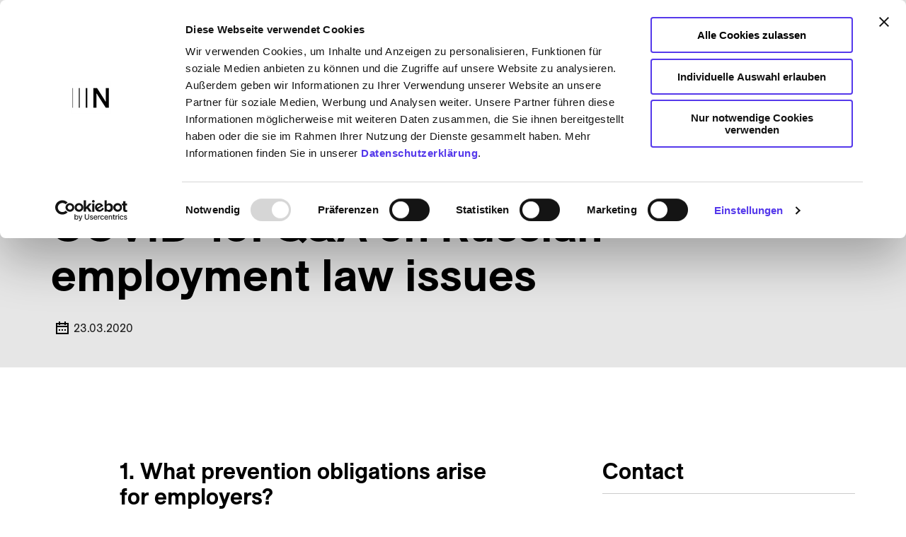

--- FILE ---
content_type: text/html; charset=utf-8
request_url: https://www.noerr.com/en/insights/covid-19-qa-on-russian-employment-law-issues
body_size: 37046
content:
<!DOCTYPE html><html lang="en"><head><meta charSet="utf-8"/><meta name="viewport" content="width=device-width, initial-scale=1.0"/><script type="text/javascript" nonce="noeEtracker">// var et_pagename = &quot;&quot;;

      // var et_areas = &quot;&quot;;

      // var et_tval = 0;

      // var et_tsale = 0;

      // var et_tonr = &quot;&quot;;

      // var et_basket = &quot;&quot;;
      </script><script id="_etLoader" type="text/javascript" data-block-cookies="true" data-secure-code="nQxsem" src="//code.etracker.com/code/e.js" async=""></script><script id="Cookiebot" data-culture="de" src="https://consent.cookiebot.com/uc.js" data-cbid="8681191c-d984-4dd8-97d3-fdd4a9b75717" type="text/javascript" async=""></script><title>COVID-19: Q&amp;A on Russian employment law issues</title><meta name="description" content="Based on the Order of the Mayor of the city of Moscow dated 5 March 2020 (which is regularly amended), the employers have to"/><meta name="keywords" content=""/><meta name="author" content="Noerr"/><meta name="robots" content="INDEX, FOLLOW"/><meta property="og:url" content="https://www.noerr.com/en/insights/covid-19-qa-on-russian-employment-law-issues"/><meta property="og:locale" content="en"/><meta property="og:title" content="COVID-19: Q&amp;A on Russian employment law issues"/><meta property="og:description" content="Based on the Order of the Mayor of the city of Moscow dated 5 March 2020 (which is regularly amended), the employers have to"/><meta property="og:author" content="Noerr"/><meta property="og:image" content="https://www.noerr.com/en/-/media/images/web/fallback-images/fallback-image-insights.jpg?h=800&amp;iar=0&amp;w=1200&amp;rev=fff7d4f099b74c37976ed7a7b440c4d0&amp;hash=35CE17E5B2F00EF5609331C91D82AA2A"/><meta property="og:type" content="article"/><link rel="icon" href="https://www.noerr.com/favicon.ico"/><style>
            @font-face {
              font-family: &#x27;ES Allianz N&#x27;;
              font-style: normal;
              font-display: block;
              font-weight: 400;
              src: local(&#x27;ESAllianzN&#x27;), local(&#x27;ESAllianzN-Regular&#x27;),
                url(&#x27;https://www.noerr.com/fonts/ESAllianzN/ESAllianzN-Regular.woff2&#x27;) format(&#x27;woff2&#x27;);
            }
            
            @font-face {
              font-family: &#x27;ES Allianz N&#x27;;
              font-style: normal;
              font-display: block;
              font-weight: 500;
              src: local(&#x27;ESAllianzN&#x27;), local(&#x27;ESAllianzN-Medium&#x27;),
                url(&#x27;https://www.noerr.com/fonts/ESAllianzN/ESAllianzN-Medium.woff2&#x27;) format(&#x27;woff2&#x27;);
            }
            
            @font-face {
              font-family: &#x27;ES Allianz N&#x27;;
              font-style: normal;
              font-display: block;
              font-weight: 700;
              src: local(&#x27;ESAllianzN&#x27;), local(&#x27;ESAllianzN-Bold&#x27;),
                url(&#x27;https://www.noerr.com/fonts/ESAllianzN/ESAllianzN-Bold.woff2&#x27;) format(&#x27;woff2&#x27;);
            }
          </style><meta name="next-head-count" content="8"/><meta name="theme-color" content="#5642E8"/><link rel="shortcut icon" href="/favicon.ico"/><link rel="apple-touch-icon" href="/apple-touch-icon128x128.png"/><link rel="apple-touch-icon" sizes="76x76" href="/apple-touch-icon76x76.png"/><link rel="apple-touch-icon" sizes="80x80" href="/apple-touch-icon80x80.png"/><link rel="apple-touch-icon" sizes="120x120" href="/apple-touch-icon120x120.png"/><link rel="apple-touch-icon" sizes="152x152" href="/apple-touch-icon152x152.png"/><link rel="apple-touch-icon" sizes="167x167" href="/apple-touch-icon167x167.png"/><link rel="apple-touch-icon" sizes="180x180" href="/apple-touch-icon180x180.png"/><style data-emotion="css-global 0"></style><style data-emotion="css-global cow4ek">html{-webkit-font-smoothing:antialiased;-moz-osx-font-smoothing:grayscale;box-sizing:border-box;-webkit-text-size-adjust:100%;}*,*::before,*::after{box-sizing:inherit;}strong,b{font-weight:700;}body{margin:0;color:#000000;font-family:ES Allianz N,Arial;font-size:1.4rem;font-weight:400;line-height:1.5;background-color:#FFFFFF;}body p{max-width:1080px;}@media (min-width:1023px){body{font-size:1.6rem;line-height:1.75;}}@media print{body{background-color:#fff;}}body::backdrop{background-color:#FFFFFF;}html{font-size:62.5%;}.rte ol{list-style:none;padding:0;counter-reset:item;width:100%;}.rte ol >li{counter-increment:item;padding-left:24px;position:relative;}.rte ol >li::before{min-width:15px;content:counter(item) '.';margin-right:8px;display:inline-block;position:absolute;top:0;left:0;}.rte ol >li ol>li{content:counter(item, alphabetic);}.rte ol >li ol>li::before{content:counter(item, lower-alpha) '.';}.rte ul{margin:0;padding:0;list-style:none;width:100%;}@media print{.rte ul{list-style:disc;padding-left:24px;}}.rte ul >li{position:relative;padding-left:24px;}.rte ul >li::before{min-width:15px;content:'—';font-weight:bold;margin-right:8px;display:inline-block;position:absolute;top:0;left:0;}.rte ul >li >ul,.rte ul >li >ol{position:relative;}@media print{.rte ul >li{padding-left:0;}.rte ul >li::before{display:none;}}.rte li{margin-bottom:16px;max-width:1080px;}.rte li li{margin-top:16px;margin-bottom:0;}</style><style data-emotion="css-global 1prfaxn">@-webkit-keyframes mui-auto-fill{from{display:block;}}@keyframes mui-auto-fill{from{display:block;}}@-webkit-keyframes mui-auto-fill-cancel{from{display:block;}}@keyframes mui-auto-fill-cancel{from{display:block;}}</style><style data-emotion="css zf0iqh 1x48xq5 11xxdbk 9l2gpg 1g57uf5 1q9cx 12yy4ut 85fivk 14x27ji 15ln72s 5dltv5 pzd87s 1vpdbrr 1bxb7nn 1xpyjsb 1k3x8v3 1m03w0n 1p3phrb 1rrg9d5 1q3cjls nhb8h9 50ahr2 10iwkxc 3mf706 boorp9 1l1visl rr6go 82p31i z5rpy4 1ezk8hv vgsl4f axw7ok 1k6hmgt 1dzlmhy 1sr16by s88hxx xzj5n6 3me3qz h39y0 g65ho h8m1q6 pmauf1 1afkjjt a8wcby bp3uax pbf8nq 1mcghfl twkvz2 14vsv3w oock8u nsuqo0 11giz9p mczvf2 prvz8s 1tjuqa8 1lzo1o3 veg6id ohs815 1n034g5 i7i493 1d49axv 11dhywu nbdcvy xzkpfc 3s0xod k4jpy5 685sse 7s14fi or6xpk g2kuvu 79elbk majrcb ys1hea tqs0xi tolxbf 1u56i0 bjdzlg zupw4a udfbcp y0m8to r9lf0n 6ggrz9 5aqoxt 1w6q0ln ntudp4 sm6qt1 xzp7k luiqve swkype 70tkwk 1vse6ke 16796d0 hhic2i 1dntu3f">.css-zf0iqh{display:-webkit-box;display:-webkit-flex;display:-ms-flexbox;display:flex;-webkit-flex-direction:column;-ms-flex-direction:column;flex-direction:column;min-height:100vh;}.css-1x48xq5{background-color:#e6e6e6;color:#000000;position:-webkit-sticky;position:sticky;top:0;width:100%;-webkit-transition:padding .2s ease-in-out,background-color 1s ease;transition:padding .2s ease-in-out,background-color 1s ease;border-bottom:none;z-index:1201;}@media (min-width:0px){.css-1x48xq5{padding-top:16px;padding-bottom:16px;}}@media (min-width:1279px){.css-1x48xq5{padding-top:48px;padding-bottom:48px;}}@media print{.css-1x48xq5{visibility:hidden;}}.css-11xxdbk{width:100%;margin-left:auto;box-sizing:border-box;margin-right:auto;display:block;padding-left:16px;padding-right:16px;padding-left:24px;padding-right:24px;}@media (min-width:639px){.css-11xxdbk{padding-left:24px;padding-right:24px;}}@media (min-width:1679px){.css-11xxdbk{max-width:1679px;}}@media (min-width:639px){.css-11xxdbk{padding-left:72px;padding-right:72px;}}@media (min-width:1679px){.css-11xxdbk{padding-left:128px;padding-right:128px;}}.css-11xxdbk.MuiContainer-disableGutters{padding-left:0;padding-right:0;}.css-9l2gpg{display:-webkit-box;display:-webkit-flex;display:-ms-flexbox;display:flex;-webkit-align-items:center;-webkit-box-align:center;-ms-flex-align:center;align-items:center;-webkit-box-pack:justify;-webkit-justify-content:space-between;justify-content:space-between;}@media (min-width:0px){.css-9l2gpg{gap:0px;}}@media (min-width:1023px){.css-9l2gpg{gap:48px;}}.css-1g57uf5{margin:0;margin-bottom:0.35em;color:#5642E8;-webkit-text-decoration:none;text-decoration:none;position:relative;margin-bottom:0;border-bottom:2px solid transparent;-webkit-transition:border-bottom 0.12s ease;transition:border-bottom 0.12s ease;border-bottom:none!important;display:-webkit-box;display:-webkit-flex;display:-ms-flexbox;display:flex;}.css-1g57uf5:hover{border-bottom:2px solid #5642E8;color:#000000;-webkit-text-decoration:none;text-decoration:none;}.css-1g57uf5:focus-visible{outline:none;}.css-1g57uf5:focus-visible:before{content:" ";position:absolute;top:0;left:0;right:0;bottom:0;border:2px dashed #F45252;}.css-1g57uf5:focus-visible:after{content:" ";position:absolute;top:-2px;left:-2px;right:-2px;bottom:-2px;border:2px dashed #FFFFFF;}.css-1q9cx{color:#000000;width:121px;height:23px;-webkit-transition:color .2s;transition:color .2s;}@media (min-width:639px){.css-1q9cx{width:204px;height:38px;}}.css-1q9cx path{opacity:1;-webkit-transition:opacity .2s ease-in-out;transition:opacity .2s ease-in-out;}.css-1q9cx path:nth-of-type(6){transition-delay:.05s;}.css-1q9cx path:nth-of-type(7){transition-delay:.05s;}.css-1q9cx path:nth-of-type(8){transition-delay:.05s;}.css-1q9cx .path-hide{opacity:0;}.css-12yy4ut{display:-webkit-box;display:-webkit-flex;display:-ms-flexbox;display:flex;-webkit-align-items:center;-webkit-box-align:center;-ms-flex-align:center;align-items:center;overflow:hidden;}@media (min-width:1023px){.css-12yy4ut{gap:32px;}}@media (min-width:1279px){.css-12yy4ut{gap:48px;}}.css-85fivk{display:-webkit-box;display:-webkit-flex;display:-ms-flexbox;display:flex;-webkit-align-items:center;-webkit-box-align:center;-ms-flex-align:center;align-items:center;list-style:none;margin:0px;padding:0px;}@media (min-width:1023px){.css-85fivk{gap:32px;}}@media (min-width:1279px){.css-85fivk{gap:48px;}}.css-14x27ji{height:-webkit-max-content;height:-moz-max-content;height:max-content;}.css-15ln72s{margin:0;margin-bottom:0.35em;color:#5642E8;-webkit-text-decoration:none;text-decoration:none;position:relative;margin-bottom:0;border-bottom:2px solid transparent;-webkit-transition:border-bottom 0.12s ease;transition:border-bottom 0.12s ease;background-image:linear-gradient(#000000, #000000);-webkit-background-size:0 4px;background-size:0 4px;-webkit-background-position:0 100%;background-position:0 100%;border-bottom:none;background-repeat:no-repeat;-webkit-transition:all 0s ease-in-out;transition:all 0s ease-in-out;padding-bottom:3px;color:#000000;font-size:1.8rem;line-height:2.7rem;color:#000000;white-space:nowrap;padding-bottom:10px;}.css-15ln72s:hover{border-bottom:2px solid #5642E8;color:#000000;-webkit-text-decoration:none;text-decoration:none;}.css-15ln72s:focus-visible{outline:none;}.css-15ln72s:focus-visible:before{content:" ";position:absolute;top:0;left:0;right:0;bottom:0;border:2px dashed #F45252;}.css-15ln72s:focus-visible:after{content:" ";position:absolute;top:-2px;left:-2px;right:-2px;bottom:-2px;border:2px dashed #FFFFFF;}.css-15ln72s:hover{border-bottom:none;color:#000000;}.css-15ln72s:hover{color:#000000;border-bottom:none;}.css-5dltv5{display:-webkit-inline-box;display:-webkit-inline-flex;display:-ms-inline-flexbox;display:inline-flex;-webkit-align-items:center;-webkit-box-align:center;-ms-flex-align:center;align-items:center;-webkit-box-pack:center;-ms-flex-pack:center;-webkit-justify-content:center;justify-content:center;position:relative;box-sizing:border-box;-webkit-tap-highlight-color:transparent;background-color:transparent;outline:0;border:0;margin:0;border-radius:0;padding:0;cursor:pointer;-webkit-user-select:none;-moz-user-select:none;-ms-user-select:none;user-select:none;vertical-align:middle;-moz-appearance:none;-webkit-appearance:none;-webkit-text-decoration:none;text-decoration:none;color:inherit;text-align:center;-webkit-flex:0 0 auto;-ms-flex:0 0 auto;flex:0 0 auto;font-size:1.5rem;padding:8px;border-radius:50%;overflow:visible;color:#5642E8;-webkit-transition:background-color 150ms cubic-bezier(0.4, 0, 0.2, 1) 0ms;transition:background-color 150ms cubic-bezier(0.4, 0, 0.2, 1) 0ms;width:48px;height:48px;border-radius:0;padding:14px;}.css-5dltv5::-moz-focus-inner{border-style:none;}.css-5dltv5.Mui-disabled{pointer-events:none;cursor:default;}@media print{.css-5dltv5{-webkit-print-color-adjust:exact;color-adjust:exact;}}.css-5dltv5:hover{background-color:rgba(86, 66, 232, 0.1);}@media (hover: none){.css-5dltv5:hover{background-color:transparent;}}.css-5dltv5.Mui-disabled{background-color:transparent;color:rgba(0, 0, 0, 0.6);}.css-5dltv5 svg{color:#000000;}.css-5dltv5:focus-visible{outline:none;}.css-5dltv5:focus-visible:before{content:" ";position:absolute;top:0;left:0;right:0;bottom:0;border:2px dashed #F45252;}.css-5dltv5:focus-visible:after{content:" ";position:absolute;top:-2px;left:-2px;right:-2px;bottom:-2px;border:2px dashed #FFFFFF;}.css-5dltv5 svg{color:#000000;}.css-5dltv5:hover,.css-5dltv5:focus,.css-5dltv5:focus-within{background-color:rgba(86, 66, 232, 0.16);}.css-pzd87s{-webkit-user-select:none;-moz-user-select:none;-ms-user-select:none;user-select:none;width:1em;height:1em;display:inline-block;fill:currentColor;-webkit-flex-shrink:0;-ms-flex-negative:0;flex-shrink:0;-webkit-transition:fill 200ms cubic-bezier(0.4, 0, 0.2, 1) 0ms;transition:fill 200ms cubic-bezier(0.4, 0, 0.2, 1) 0ms;font-size:2.1875rem;font-size:3.2rem;cursor:pointer;width:3.2rem;height:3.2rem;}.css-1vpdbrr{display:-webkit-inline-box;display:-webkit-inline-flex;display:-ms-inline-flexbox;display:inline-flex;-webkit-flex-direction:column;-ms-flex-direction:column;flex-direction:column;position:relative;min-width:0;padding:0;margin:0;border:0;vertical-align:top;text-transform:upperCase;-webkit-box-pack:center;-ms-flex-pack:center;-webkit-justify-content:center;justify-content:center;}.css-1vpdbrr>label{color:#212121;}.css-1bxb7nn{font-family:ES Allianz N,Arial;font-size:1.4rem;font-weight:400;line-height:1.4375em;color:#000000;box-sizing:border-box;position:relative;cursor:text;display:-webkit-inline-box;display:-webkit-inline-flex;display:-ms-inline-flexbox;display:inline-flex;-webkit-align-items:center;-webkit-box-align:center;-ms-flex-align:center;align-items:center;position:relative;}.css-1bxb7nn p{max-width:1080px;}@media (min-width:1023px){.css-1bxb7nn{font-size:1.6rem;line-height:1.75;}}@media print{.css-1bxb7nn{color:#000!important;}}.css-1bxb7nn.Mui-disabled{color:#757575;cursor:default;}label+.css-1bxb7nn{margin-top:16px;}.css-1bxb7nn:after{border-bottom:2px solid #5642E8;left:0;bottom:0;content:"";position:absolute;right:0;-webkit-transform:scaleX(0);-moz-transform:scaleX(0);-ms-transform:scaleX(0);transform:scaleX(0);-webkit-transition:-webkit-transform 200ms cubic-bezier(0.0, 0, 0.2, 1) 0ms;transition:transform 200ms cubic-bezier(0.0, 0, 0.2, 1) 0ms;pointer-events:none;}.css-1bxb7nn.Mui-focused:after{-webkit-transform:scaleX(1) translateX(0);-moz-transform:scaleX(1) translateX(0);-ms-transform:scaleX(1) translateX(0);transform:scaleX(1) translateX(0);}.css-1bxb7nn.Mui-error:after{border-bottom-color:#EA1A1A;-webkit-transform:scaleX(1);-moz-transform:scaleX(1);-ms-transform:scaleX(1);transform:scaleX(1);}.css-1bxb7nn:before{border-bottom:1px solid rgba(0, 0, 0, 0.42);left:0;bottom:0;content:"\00a0";position:absolute;right:0;-webkit-transition:border-bottom-color 200ms cubic-bezier(0.4, 0, 0.2, 1) 0ms;transition:border-bottom-color 200ms cubic-bezier(0.4, 0, 0.2, 1) 0ms;pointer-events:none;}.css-1bxb7nn:hover:not(.Mui-disabled):before{border-bottom:2px solid #000000;}@media (hover: none){.css-1bxb7nn:hover:not(.Mui-disabled):before{border-bottom:1px solid rgba(0, 0, 0, 0.42);}}.css-1bxb7nn.Mui-disabled:before{border-bottom-style:dotted;}.css-1bxb7nn::before,.css-1bxb7nn::after{content:none;}.css-1bxb7nn:focus::before{content:none;}.css-1xpyjsb{-moz-appearance:none;-webkit-appearance:none;-webkit-user-select:none;-moz-user-select:none;-ms-user-select:none;user-select:none;border-radius:0;cursor:pointer;font:inherit;letter-spacing:inherit;color:currentColor;padding:4px 0 5px;border:0;box-sizing:content-box;background:none;height:1.4375em;margin:0;-webkit-tap-highlight-color:transparent;display:block;min-width:0;width:100%;-webkit-animation-name:mui-auto-fill-cancel;animation-name:mui-auto-fill-cancel;-webkit-animation-duration:10ms;animation-duration:10ms;font-size:1.8rem;padding:10px 20px 10px 12px;box-sizing:border-box;-webkit-align-items:center;-webkit-box-align:center;-ms-flex-align:center;align-items:center;-webkit-transition:background-color .15s ease;transition:background-color .15s ease;}.css-1xpyjsb:focus{background-color:rgba(0, 0, 0, 0.05);border-radius:0;}.css-1xpyjsb::-ms-expand{display:none;}.css-1xpyjsb.Mui-disabled{cursor:default;}.css-1xpyjsb[multiple]{height:auto;}.css-1xpyjsb:not([multiple]) option,.css-1xpyjsb:not([multiple]) optgroup{background-color:#FFFFFF;}.css-1xpyjsb.css-1xpyjsb.css-1xpyjsb{padding-right:24px;min-width:16px;}.css-1xpyjsb.MuiSelect-select{height:auto;min-height:1.4375em;text-overflow:ellipsis;white-space:nowrap;overflow:hidden;}.css-1xpyjsb.MuiSelect-select{display:-webkit-box;display:-webkit-flex;display:-ms-flexbox;display:flex;line-height:1.0em;}.css-1xpyjsb::-webkit-input-placeholder{color:currentColor;opacity:0.42;-webkit-transition:opacity 200ms cubic-bezier(0.4, 0, 0.2, 1) 0ms;transition:opacity 200ms cubic-bezier(0.4, 0, 0.2, 1) 0ms;}.css-1xpyjsb::-moz-placeholder{color:currentColor;opacity:0.42;-webkit-transition:opacity 200ms cubic-bezier(0.4, 0, 0.2, 1) 0ms;transition:opacity 200ms cubic-bezier(0.4, 0, 0.2, 1) 0ms;}.css-1xpyjsb:-ms-input-placeholder{color:currentColor;opacity:0.42;-webkit-transition:opacity 200ms cubic-bezier(0.4, 0, 0.2, 1) 0ms;transition:opacity 200ms cubic-bezier(0.4, 0, 0.2, 1) 0ms;}.css-1xpyjsb::-ms-input-placeholder{color:currentColor;opacity:0.42;-webkit-transition:opacity 200ms cubic-bezier(0.4, 0, 0.2, 1) 0ms;transition:opacity 200ms cubic-bezier(0.4, 0, 0.2, 1) 0ms;}.css-1xpyjsb:focus{outline:0;}.css-1xpyjsb:invalid{box-shadow:none;}.css-1xpyjsb::-webkit-search-decoration{-webkit-appearance:none;}label[data-shrink=false]+.MuiInputBase-formControl .css-1xpyjsb::-webkit-input-placeholder{opacity:0!important;}label[data-shrink=false]+.MuiInputBase-formControl .css-1xpyjsb::-moz-placeholder{opacity:0!important;}label[data-shrink=false]+.MuiInputBase-formControl .css-1xpyjsb:-ms-input-placeholder{opacity:0!important;}label[data-shrink=false]+.MuiInputBase-formControl .css-1xpyjsb::-ms-input-placeholder{opacity:0!important;}label[data-shrink=false]+.MuiInputBase-formControl .css-1xpyjsb:focus::-webkit-input-placeholder{opacity:0.42;}label[data-shrink=false]+.MuiInputBase-formControl .css-1xpyjsb:focus::-moz-placeholder{opacity:0.42;}label[data-shrink=false]+.MuiInputBase-formControl .css-1xpyjsb:focus:-ms-input-placeholder{opacity:0.42;}label[data-shrink=false]+.MuiInputBase-formControl .css-1xpyjsb:focus::-ms-input-placeholder{opacity:0.42;}.css-1xpyjsb.Mui-disabled{opacity:1;-webkit-text-fill-color:#757575;}.css-1xpyjsb:-webkit-autofill{-webkit-animation-duration:5000s;animation-duration:5000s;-webkit-animation-name:mui-auto-fill;animation-name:mui-auto-fill;}.css-1xpyjsb.MuiSelect-select{height:48px;}.css-1xpyjsb:hover,.css-1xpyjsb:focus,.css-1xpyjsb:focus-within{background-color:rgba(86, 66, 232, 0.16);}.css-1k3x8v3{bottom:0;left:0;position:absolute;opacity:0;pointer-events:none;width:100%;box-sizing:border-box;}.css-1m03w0n{-webkit-user-select:none;-moz-user-select:none;-ms-user-select:none;user-select:none;width:1em;height:1em;display:inline-block;fill:currentColor;-webkit-flex-shrink:0;-ms-flex-negative:0;flex-shrink:0;-webkit-transition:fill 200ms cubic-bezier(0.4, 0, 0.2, 1) 0ms;transition:fill 200ms cubic-bezier(0.4, 0, 0.2, 1) 0ms;font-size:2.1875rem;font-size:3.2rem;position:absolute;right:4px;width:1.6rem;height:1.6rem;pointer-events:none;}.css-1p3phrb{-webkit-box-flex:1;-webkit-flex-grow:1;-ms-flex-positive:1;flex-grow:1;min-height:500px;}.css-1rrg9d5{background:#e6e6e6;}@media (min-width:0px){.css-1rrg9d5{padding-top:0px;padding-bottom:0px;margin-bottom:0px;}}@media (min-width:1023px){.css-1rrg9d5{padding-top:0px;padding-bottom:0px;background:#e6e6e6;margin-bottom:0px;}}.css-1rrg9d5:has(> div > .one-column:empty){display:none;}.css-1rrg9d5:has(> div > .one-column > .rte:empty){display:none;}@media print{.css-1rrg9d5{padding-top:16px;padding-bottom:16px;}}.css-1q3cjls{margin:0;font-family:ES Allianz N,Arial;font-size:1.4rem;font-weight:400;line-height:1.5;margin-bottom:0.35em;margin-bottom:32px;color:#212121;color:#212121;background-color:#e6e6e6;padding-top:16px;padding-bottom:32px;margin-bottom:0px;}.css-1q3cjls p{max-width:1080px;}@media (min-width:1023px){.css-1q3cjls{font-size:1.6rem;line-height:1.75;}}@media print{.css-1q3cjls{color:#000!important;}}.css-1q3cjls ol{position:relative;padding-left:24px;}.css-1q3cjls .MuiBreadcrumbs-separator{margin-right:0px;}@media (min-width:0px){.css-1q3cjls .MuiBreadcrumbs-separator{font-size:1.2rem;}}@media (min-width:639px){.css-1q3cjls .MuiBreadcrumbs-separator{font-size:1.6rem;}}.css-1q3cjls .MuiBreadcrumbs-li{margin-left:8px;color:#000000;}@media (min-width:0px){.css-1q3cjls .MuiBreadcrumbs-li{font-size:1.2rem;}}@media (min-width:639px){.css-1q3cjls .MuiBreadcrumbs-li{font-size:1.6rem;}}.css-1q3cjls .MuiBreadcrumbs-li:first-of-type{margin-left:0px;position:absolute;top:-1px;left:-6px;}.css-1q3cjls .MuiBreadcrumbs-separator,.css-1q3cjls .MuiBreadcrumbs-li{min-height:32px;display:-webkit-box;display:-webkit-flex;display:-ms-flexbox;display:flex;-webkit-align-items:center;-webkit-box-align:center;-ms-flex-align:center;align-items:center;}@media print{.css-1q3cjls{display:none;}}.css-nhb8h9{display:-webkit-box;display:-webkit-flex;display:-ms-flexbox;display:flex;-webkit-box-flex-wrap:wrap;-webkit-flex-wrap:wrap;-ms-flex-wrap:wrap;flex-wrap:wrap;-webkit-align-items:center;-webkit-box-align:center;-ms-flex-align:center;align-items:center;padding:0;margin:0;list-style:none;}.css-50ahr2{margin:0;margin-bottom:0.35em;color:#5642E8;-webkit-text-decoration:none;text-decoration:none;position:relative;margin-bottom:0;border-bottom:2px solid transparent;-webkit-transition:border-bottom 0.12s ease;transition:border-bottom 0.12s ease;border-bottom:0px solid;display:-webkit-box;display:-webkit-flex;display:-ms-flexbox;display:flex;-webkit-align-items:center;-webkit-box-align:center;-ms-flex-align:center;align-items:center;color:#212121;}.css-50ahr2:hover{border-bottom:2px solid #5642E8;color:#000000;-webkit-text-decoration:none;text-decoration:none;}.css-50ahr2:focus-visible{outline:none;}.css-50ahr2:focus-visible:before{content:" ";position:absolute;top:0;left:0;right:0;bottom:0;border:2px dashed #F45252;}.css-50ahr2:focus-visible:after{content:" ";position:absolute;top:-2px;left:-2px;right:-2px;bottom:-2px;border:2px dashed #FFFFFF;}.css-50ahr2:hover{border-bottom:0px solid;}.css-10iwkxc{-webkit-user-select:none;-moz-user-select:none;-ms-user-select:none;user-select:none;width:1em;height:1em;display:inline-block;fill:currentColor;-webkit-flex-shrink:0;-ms-flex-negative:0;flex-shrink:0;-webkit-transition:fill 200ms cubic-bezier(0.4, 0, 0.2, 1) 0ms;transition:fill 200ms cubic-bezier(0.4, 0, 0.2, 1) 0ms;font-size:2.1875rem;font-size:3.2rem;width:3.2rem;height:3.2rem;fill:none;}.css-3mf706{display:-webkit-box;display:-webkit-flex;display:-ms-flexbox;display:flex;-webkit-user-select:none;-moz-user-select:none;-ms-user-select:none;user-select:none;margin-left:8px;margin-right:8px;}.css-boorp9{margin:0;margin-bottom:0.35em;color:#5642E8;-webkit-text-decoration:none;text-decoration:none;position:relative;margin-bottom:0;border-bottom:2px solid transparent;-webkit-transition:border-bottom 0.12s ease;transition:border-bottom 0.12s ease;background-image:linear-gradient(#000000, #000000);-webkit-background-size:0 2px;background-size:0 2px;-webkit-background-position:0 100%;background-position:0 100%;border-bottom:none;background-repeat:no-repeat;-webkit-transition:all 0s ease-in-out;transition:all 0s ease-in-out;padding-bottom:3px;color:#000000;color:#212121;}.css-boorp9:hover{border-bottom:2px solid #5642E8;color:#000000;-webkit-text-decoration:none;text-decoration:none;}.css-boorp9:focus-visible{outline:none;}.css-boorp9:focus-visible:before{content:" ";position:absolute;top:0;left:0;right:0;bottom:0;border:2px dashed #F45252;}.css-boorp9:focus-visible:after{content:" ";position:absolute;top:-2px;left:-2px;right:-2px;bottom:-2px;border:2px dashed #FFFFFF;}.css-boorp9:hover{border-bottom:none;color:#000000;}.css-boorp9:hover{border-color:#212121;}.css-1l1visl{display:-webkit-box;display:-webkit-flex;display:-ms-flexbox;display:flex;-webkit-box-pack:justify;-webkit-justify-content:space-between;justify-content:space-between;-webkit-flex-direction:column;-ms-flex-direction:column;flex-direction:column;gap:32px;}@media (min-width:1023px){.css-1l1visl{gap:96px;-webkit-flex-direction:row;-ms-flex-direction:row;flex-direction:row;}}.css-rr6go{width:100%;margin-left:auto;box-sizing:border-box;margin-right:auto;display:block;padding-left:16px;padding-right:16px;padding-left:24px;padding-right:24px;-webkit-order:0;-ms-flex-order:0;order:0;overflow:hidden;}@media (min-width:639px){.css-rr6go{padding-left:24px;padding-right:24px;}}@media (min-width:1679px){.css-rr6go{max-width:1679px;}}@media (min-width:639px){.css-rr6go{padding-left:72px;padding-right:72px;}}@media (min-width:1679px){.css-rr6go{padding-left:128px;padding-right:128px;}}.css-rr6go.MuiContainer-disableGutters{padding-left:0;padding-right:0;}@media (min-width:0px){.css-rr6go{padding-left:0px;padding-right:0px;}}@media (min-width:639px){.css-rr6go{padding-left:0px;padding-right:0px;}}.css-82p31i{display:-webkit-box;display:-webkit-flex;display:-ms-flexbox;display:flex;gap:8px;margin-bottom:24px;}.css-z5rpy4{margin:0;font-family:ES Allianz N,Arial;font-size:1.4rem;font-weight:400;line-height:1.5;color:#212121;color:#FFFFFF;background:#000000;display:-webkit-inline-box;display:-webkit-inline-flex;display:-ms-inline-flexbox;display:inline-flex;-webkit-align-items:center;-webkit-box-align:center;-ms-flex-align:center;align-items:center;padding:5px 12px 5px 12px;}.css-z5rpy4 p{max-width:1080px;}@media (min-width:1023px){.css-z5rpy4{font-size:1.6rem;line-height:1.75;}}@media print{.css-z5rpy4{color:#000!important;}}@media (min-width:1023px){.css-z5rpy4{padding:4px 12px 4px 12px;}}.css-1ezk8hv{margin:0;font-family:ES Allianz N,Arial;font-size:4rem;font-weight:700;line-height:1.1;max-width:1080px;margin-bottom:0.35em;margin-bottom:24px;color:#000000;word-break:break-word;max-width:100%;}@media (min-width:1023px){.css-1ezk8hv{font-size:6.4rem;}}@media print{.css-1ezk8hv{color:#000!important;}}.css-vgsl4f{margin-bottom:40px;display:grid;gap:8px;}.css-axw7ok{display:-webkit-box;display:-webkit-flex;display:-ms-flexbox;display:flex;-webkit-align-items:center;-webkit-box-align:center;-ms-flex-align:center;align-items:center;gap:8px;}.css-1k6hmgt{-webkit-user-select:none;-moz-user-select:none;-ms-user-select:none;user-select:none;width:1em;height:1em;display:inline-block;fill:currentColor;-webkit-flex-shrink:0;-ms-flex-negative:0;flex-shrink:0;-webkit-transition:fill 200ms cubic-bezier(0.4, 0, 0.2, 1) 0ms;transition:fill 200ms cubic-bezier(0.4, 0, 0.2, 1) 0ms;font-size:2.1875rem;font-size:3.2rem;color:#000000;}.css-1dzlmhy{margin:0;font-family:ES Allianz N,Arial;font-size:1.4rem;font-weight:400;line-height:1.5;color:#212121;}.css-1dzlmhy p{max-width:1080px;}@media (min-width:1023px){.css-1dzlmhy{font-size:1.6rem;line-height:1.75;}}@media print{.css-1dzlmhy{color:#000!important;}}.css-1sr16by{background:none;}@media (min-width:0px){.css-1sr16by{padding-top:64px;padding-bottom:64px;margin-bottom:0px;}}@media (min-width:1023px){.css-1sr16by{padding-top:128px;padding-bottom:128px;background:none;margin-bottom:0px;}}.css-1sr16by:has(> div > .one-column:empty){display:none;}.css-1sr16by:has(> div > .one-column > .rte:empty){display:none;}@media print{.css-1sr16by{padding-top:16px;padding-bottom:16px;}}.css-s88hxx{display:-webkit-box;display:-webkit-flex;display:-ms-flexbox;display:flex;overflow:hidden;}.css-xzj5n6{box-sizing:border-box;display:-webkit-box;display:-webkit-flex;display:-ms-flexbox;display:flex;-webkit-box-flex-wrap:wrap;-webkit-flex-wrap:wrap;-ms-flex-wrap:wrap;flex-wrap:wrap;width:100%;-webkit-flex-direction:row;-ms-flex-direction:row;flex-direction:row;width:calc(100% + 32px);margin-left:-32px;}.css-xzj5n6>.MuiGrid-item{padding-left:32px;}.css-3me3qz{box-sizing:border-box;margin:0;-webkit-flex-direction:row;-ms-flex-direction:row;flex-direction:row;-webkit-flex-basis:100%;-ms-flex-preferred-size:100%;flex-basis:100%;-webkit-box-flex:0;-webkit-flex-grow:0;-ms-flex-positive:0;flex-grow:0;max-width:100%;}@media (min-width:639px){.css-3me3qz{-webkit-flex-basis:100%;-ms-flex-preferred-size:100%;flex-basis:100%;-webkit-box-flex:0;-webkit-flex-grow:0;-ms-flex-positive:0;flex-grow:0;max-width:100%;}}@media (min-width:1023px){.css-3me3qz{-webkit-flex-basis:100%;-ms-flex-preferred-size:100%;flex-basis:100%;-webkit-box-flex:0;-webkit-flex-grow:0;-ms-flex-positive:0;flex-grow:0;max-width:100%;}}@media (min-width:1279px){.css-3me3qz{-webkit-flex-basis:8.333333%;-ms-flex-preferred-size:8.333333%;flex-basis:8.333333%;-webkit-box-flex:0;-webkit-flex-grow:0;-ms-flex-positive:0;flex-grow:0;max-width:8.333333%;}}@media (min-width:1679px){.css-3me3qz{-webkit-flex-basis:8.333333%;-ms-flex-preferred-size:8.333333%;flex-basis:8.333333%;-webkit-box-flex:0;-webkit-flex-grow:0;-ms-flex-positive:0;flex-grow:0;max-width:8.333333%;}}@media (min-width:1920px){.css-3me3qz{-webkit-flex-basis:8.333333%;-ms-flex-preferred-size:8.333333%;flex-basis:8.333333%;-webkit-box-flex:0;-webkit-flex-grow:0;-ms-flex-positive:0;flex-grow:0;max-width:8.333333%;}}.css-h39y0{box-sizing:border-box;margin:0;-webkit-flex-direction:row;-ms-flex-direction:row;flex-direction:row;-webkit-flex-basis:100%;-ms-flex-preferred-size:100%;flex-basis:100%;-webkit-box-flex:0;-webkit-flex-grow:0;-ms-flex-positive:0;flex-grow:0;max-width:100%;}@media (min-width:639px){.css-h39y0{-webkit-flex-basis:100%;-ms-flex-preferred-size:100%;flex-basis:100%;-webkit-box-flex:0;-webkit-flex-grow:0;-ms-flex-positive:0;flex-grow:0;max-width:100%;}}@media (min-width:1023px){.css-h39y0{-webkit-flex-basis:100%;-ms-flex-preferred-size:100%;flex-basis:100%;-webkit-box-flex:0;-webkit-flex-grow:0;-ms-flex-positive:0;flex-grow:0;max-width:100%;}}@media (min-width:1279px){.css-h39y0{-webkit-flex-basis:50%;-ms-flex-preferred-size:50%;flex-basis:50%;-webkit-box-flex:0;-webkit-flex-grow:0;-ms-flex-positive:0;flex-grow:0;max-width:50%;}}@media (min-width:1679px){.css-h39y0{-webkit-flex-basis:50%;-ms-flex-preferred-size:50%;flex-basis:50%;-webkit-box-flex:0;-webkit-flex-grow:0;-ms-flex-positive:0;flex-grow:0;max-width:50%;}}@media (min-width:1920px){.css-h39y0{-webkit-flex-basis:50%;-ms-flex-preferred-size:50%;flex-basis:50%;-webkit-box-flex:0;-webkit-flex-grow:0;-ms-flex-positive:0;flex-grow:0;max-width:50%;}}.css-g65ho{overflow:hidden;}.css-g65ho h1,.css-g65ho .MuiTypography-h1{font-family:ES Allianz N,Arial;font-size:4rem;font-weight:700;line-height:1.1;max-width:1080px;color:#000000;margin:0 0 24px 0;}@media (min-width:1023px){.css-g65ho h1,.css-g65ho .MuiTypography-h1{font-size:6.4rem;}}@media print{.css-g65ho h1,.css-g65ho .MuiTypography-h1{color:#000!important;}}.css-g65ho p{font-family:ES Allianz N,Arial;font-size:1.4rem;font-weight:400;line-height:1.5;color:#000000;}@media (min-width:1023px){.css-g65ho p{font-size:1.6rem;line-height:1.75;}}.css-g65ho p p{max-width:1080px;}@media print{.css-g65ho p{color:#000!important;}}.css-g65ho p:last-child{margin-bottom:0;}.css-g65ho ul li{font-family:ES Allianz N,Arial;font-size:1.4rem;font-weight:400;line-height:1.5;color:#000000;}@media (min-width:1023px){.css-g65ho ul li{font-size:1.6rem;line-height:1.75;}}.css-g65ho ul li p{max-width:1080px;}@media print{.css-g65ho ul li{color:#000!important;}}.css-g65ho img{width:100%;margin-bottom:16px;}.css-g65ho table{font-family:ES Allianz N,Arial;font-size:1.4rem;font-weight:400;line-height:1.5;width:100%;}@media (min-width:1023px){.css-g65ho table{font-size:1.6rem;line-height:1.75;}}.css-g65ho table p{max-width:1080px;}@media print{.css-g65ho table{color:#000!important;}}.css-g65ho table caption{font-family:ES Allianz N,Arial;font-size:1.2rem;font-weight:400;line-height:1.5;max-width:1080px;text-align:left;}@media (min-width:1023px){.css-g65ho table caption{font-size:1.4rem;line-height:1.5;}}.css-g65ho table th{text-align:left;background:#000000;color:#DEDEDE;padding:20px 16px;}.css-g65ho table td{-webkit-transition:background .25s ease;transition:background .25s ease;background:rgba(86, 66, 232, 0.2);color:#000000;padding:20px 16px;}.css-g65ho table tbody tr:nth-of-type(even):not(:hover) td{background:rgba(86, 66, 232, 0.4);color:#000000;}.css-g65ho table tr:hover td{background:#5642E8;color:#FFFFFF;}.css-g65ho a{position:relative;margin-bottom:0px;border-bottom:2px solid transparent;-webkit-transition:border-bottom 0.12s ease;transition:border-bottom 0.12s ease;-webkit-text-decoration:none;text-decoration:none;color:#5642E8;}.css-g65ho a:hover{border-bottom:2px solid #5642E8;color:#000000;-webkit-text-decoration:none;text-decoration:none;}.css-g65ho a:focus-visible{outline:none;}.css-g65ho a:focus-visible:before{content:" ";position:absolute;top:0;left:0;right:0;bottom:0;border:2px dashed #F45252;}.css-g65ho a:focus-visible:after{content:" ";position:absolute;top:-2px;left:-2px;right:-2px;bottom:-2px;border:2px dashed #FFFFFF;}.css-g65ho h2,.css-g65ho .MuiTypography-h2{font-family:ES Allianz N,Arial;font-size:3.2rem;font-weight:700;line-height:1.125;max-width:1080px;color:#000000;margin:0 0 24px 0;}@media (min-width:1023px){.css-g65ho h2,.css-g65ho .MuiTypography-h2{font-size:4.8rem;}}@media print{.css-g65ho h2,.css-g65ho .MuiTypography-h2{color:#000!important;}}.css-g65ho h3,.css-g65ho .MuiTypography-h3{font-family:ES Allianz N,Arial;font-size:2.4rem;font-weight:700;line-height:1.125;max-width:1080px;color:#000000;margin:0 0 24px 0;}@media (min-width:1023px){.css-g65ho h3,.css-g65ho .MuiTypography-h3{font-size:3.2rem;}}@media print{.css-g65ho h3,.css-g65ho .MuiTypography-h3{color:#000!important;}}.css-g65ho h4,.css-g65ho .MuiTypography-h4{font-family:ES Allianz N,Arial;font-size:2rem;font-weight:500;line-height:1.125;max-width:1080px;color:#000000;margin:0 0 24px 0;}@media (min-width:1023px){.css-g65ho h4,.css-g65ho .MuiTypography-h4{font-size:2.4rem;line-height:1.2;}}@media print{.css-g65ho h4,.css-g65ho .MuiTypography-h4{color:#000!important;}}.css-g65ho h5,.css-g65ho .MuiTypography-h5{font-family:ES Allianz N,Arial;font-size:1.6rem;font-weight:500;line-height:1.25;max-width:1080px;color:#000000;margin:0 0 24px 0;}@media (min-width:1023px){.css-g65ho h5,.css-g65ho .MuiTypography-h5{font-size:2.0rem;line-height:1.2;}}@media print{.css-g65ho h5,.css-g65ho .MuiTypography-h5{color:#000!important;}}.css-g65ho h6,.css-g65ho .MuiTypography-h6{font-family:ES Allianz N,Arial;font-size:1.4rem;font-weight:700;line-height:1.25;max-width:1080px;color:#000000;margin:0 0 24px 0;}@media (min-width:1023px){.css-g65ho h6,.css-g65ho .MuiTypography-h6{font-size:1.6rem;line-height:1.25;}}@media print{.css-g65ho h6,.css-g65ho .MuiTypography-h6{color:#000!important;}}.css-h8m1q6{margin-top:64px;}.css-pmauf1{box-sizing:border-box;margin:0;-webkit-flex-direction:row;-ms-flex-direction:row;flex-direction:row;-webkit-flex-basis:100%;-ms-flex-preferred-size:100%;flex-basis:100%;-webkit-box-flex:0;-webkit-flex-grow:0;-ms-flex-positive:0;flex-grow:0;max-width:100%;}@media (min-width:639px){.css-pmauf1{-webkit-flex-basis:100%;-ms-flex-preferred-size:100%;flex-basis:100%;-webkit-box-flex:0;-webkit-flex-grow:0;-ms-flex-positive:0;flex-grow:0;max-width:100%;}}@media (min-width:1023px){.css-pmauf1{-webkit-flex-basis:100%;-ms-flex-preferred-size:100%;flex-basis:100%;-webkit-box-flex:0;-webkit-flex-grow:0;-ms-flex-positive:0;flex-grow:0;max-width:100%;}}@media (min-width:1279px){.css-pmauf1{-webkit-flex-basis:33.333333%;-ms-flex-preferred-size:33.333333%;flex-basis:33.333333%;-webkit-box-flex:0;-webkit-flex-grow:0;-ms-flex-positive:0;flex-grow:0;max-width:33.333333%;}}@media (min-width:1679px){.css-pmauf1{-webkit-flex-basis:33.333333%;-ms-flex-preferred-size:33.333333%;flex-basis:33.333333%;-webkit-box-flex:0;-webkit-flex-grow:0;-ms-flex-positive:0;flex-grow:0;max-width:33.333333%;}}@media (min-width:1920px){.css-pmauf1{-webkit-flex-basis:33.333333%;-ms-flex-preferred-size:33.333333%;flex-basis:33.333333%;-webkit-box-flex:0;-webkit-flex-grow:0;-ms-flex-positive:0;flex-grow:0;max-width:33.333333%;}}.css-1afkjjt{display:-webkit-box;display:-webkit-flex;display:-ms-flexbox;display:flex;-webkit-align-items:flex-end;-webkit-box-align:flex-end;-ms-flex-align:flex-end;align-items:flex-end;-webkit-box-pack:justify;-webkit-justify-content:space-between;justify-content:space-between;-webkit-box-flex-wrap:wrap;-webkit-flex-wrap:wrap;-ms-flex-wrap:wrap;flex-wrap:wrap;gap:0 16px;}.css-a8wcby{margin:0;font-family:ES Allianz N,Arial;font-size:2.4rem;font-weight:700;line-height:1.125;max-width:1080px;color:#000000;padding-bottom:14px;}@media (min-width:1023px){.css-a8wcby{font-size:3.2rem;}}@media print{.css-a8wcby{color:#000!important;}}.css-bp3uax{margin:0;-webkit-flex-shrink:0;-ms-flex-negative:0;flex-shrink:0;border-width:0;border-style:solid;border-color:rgba(0, 0, 0, 0.20);border-bottom-width:thin;}.css-pbf8nq{margin:0;font-family:ES Allianz N,Arial;font-size:2.4rem;font-weight:700;line-height:1.125;max-width:1080px;margin-bottom:0.35em;margin-bottom:24px;color:#000000;}@media (min-width:1023px){.css-pbf8nq{font-size:3.2rem;}}@media print{.css-pbf8nq{color:#000!important;}}.css-1mcghfl{display:-webkit-box;display:-webkit-flex;display:-ms-flexbox;display:flex;gap:8px;-webkit-box-flex-wrap:wrap;-webkit-flex-wrap:wrap;-ms-flex-wrap:wrap;flex-wrap:wrap;}.css-twkvz2{max-width:100%;font-family:ES Allianz N,Arial;font-size:0.8125rem;display:-webkit-inline-box;display:-webkit-inline-flex;display:-ms-inline-flexbox;display:inline-flex;-webkit-align-items:center;-webkit-box-align:center;-ms-flex-align:center;align-items:center;-webkit-box-pack:center;-ms-flex-pack:center;-webkit-justify-content:center;justify-content:center;height:32px;color:#000000;background-color:rgba(0, 0, 0, 0.08);border-radius:16px;white-space:nowrap;-webkit-transition:background-color 300ms cubic-bezier(0.4, 0, 0.2, 1) 0ms,box-shadow 300ms cubic-bezier(0.4, 0, 0.2, 1) 0ms;transition:background-color 300ms cubic-bezier(0.4, 0, 0.2, 1) 0ms,box-shadow 300ms cubic-bezier(0.4, 0, 0.2, 1) 0ms;cursor:default;outline:0;-webkit-text-decoration:none;text-decoration:none;border:0;padding:0;vertical-align:middle;box-sizing:border-box;background-color:transparent;border:1px solid #bdbdbd;border-radius:0;background:#e6e6e6!important;color:#000000!important;border-color:#e6e6e6!important;-webkit-transition:borderColor .2s ease,background .2s ease;transition:borderColor .2s ease,background .2s ease;border-radius:0;background-color:transparent!important;border:1px solid rgba(0, 0, 0, 0.20);}.css-twkvz2.Mui-disabled{opacity:0.38;pointer-events:none;}.css-twkvz2 .MuiChip-avatar{margin-left:5px;margin-right:-6px;width:24px;height:24px;color:#616161;font-size:0.75rem;}.css-twkvz2 .MuiChip-avatarColorPrimary{color:#FFFFFF;background-color:rgb(60, 46, 162);}.css-twkvz2 .MuiChip-avatarColorSecondary{color:#FFFFFF;background-color:rgb(60, 46, 162);}.css-twkvz2 .MuiChip-avatarSmall{margin-left:4px;margin-right:-4px;width:18px;height:18px;font-size:0.625rem;}.css-twkvz2 .MuiChip-icon{color:#616161;margin-left:5px;margin-right:-6px;}.css-twkvz2 .MuiChip-deleteIcon{-webkit-tap-highlight-color:transparent;color:rgba(0, 0, 0, 0.26);font-size:22px;cursor:pointer;margin:0 5px 0 -6px;}.css-twkvz2 .MuiChip-deleteIcon:hover{color:rgba(0, 0, 0, 0.4);}.css-twkvz2.MuiChip-clickable:hover{background-color:rgba(0, 0, 0, 0.04);}.css-twkvz2.Mui-focusVisible{background-color:rgba(0, 0, 0, 0.12);}.css-twkvz2 .MuiChip-avatar{margin-left:4px;}.css-twkvz2 .MuiChip-avatarSmall{margin-left:2px;}.css-twkvz2 .MuiChip-icon{margin-left:4px;}.css-twkvz2 .MuiChip-iconSmall{margin-left:2px;}.css-twkvz2 .MuiChip-deleteIcon{margin-right:5px;}.css-twkvz2 .MuiChip-deleteIconSmall{margin-right:3px;}.css-twkvz2>svg{color:#000000!important;}.css-twkvz2:active{box-shadow:none;}.css-twkvz2:hover{background:#DADADB!important;border-color:#e6e6e6!important;}.css-14vsv3w{overflow:hidden;text-overflow:ellipsis;padding-left:12px;padding-right:12px;white-space:nowrap;}.css-oock8u{margin:0;margin-bottom:0.35em;color:#5642E8;-webkit-text-decoration:none;text-decoration:none;position:relative;margin-bottom:0;border-bottom:2px solid transparent;-webkit-transition:border-bottom 0.12s ease;transition:border-bottom 0.12s ease;-webkit-text-decoration:none;text-decoration:none;color:#212121;font-size:1.6rem;border-bottom:none;}.css-oock8u:hover{border-bottom:2px solid #5642E8;color:#000000;-webkit-text-decoration:none;text-decoration:none;}.css-oock8u:focus-visible{outline:none;}.css-oock8u:focus-visible:before{content:" ";position:absolute;top:0;left:0;right:0;bottom:0;border:2px dashed #F45252;}.css-oock8u:focus-visible:after{content:" ";position:absolute;top:-2px;left:-2px;right:-2px;bottom:-2px;border:2px dashed #FFFFFF;}.css-oock8u:hover{-webkit-text-decoration:none;text-decoration:none;color:#212121;border-bottom:none;}.css-nsuqo0{margin-bottom:64px;}@media print{.css-nsuqo0{display:none;}}.css-11giz9p{display:-webkit-inline-box;display:-webkit-inline-flex;display:-ms-inline-flexbox;display:inline-flex;-webkit-align-items:center;-webkit-box-align:center;-ms-flex-align:center;align-items:center;-webkit-box-pack:center;-ms-flex-pack:center;-webkit-justify-content:center;justify-content:center;position:relative;box-sizing:border-box;-webkit-tap-highlight-color:transparent;background-color:transparent;outline:0;border:0;margin:0;border-radius:0;padding:0;cursor:pointer;-webkit-user-select:none;-moz-user-select:none;-ms-user-select:none;user-select:none;vertical-align:middle;-moz-appearance:none;-webkit-appearance:none;-webkit-text-decoration:none;text-decoration:none;color:inherit;text-align:center;-webkit-flex:0 0 auto;-ms-flex:0 0 auto;flex:0 0 auto;font-size:1.5rem;padding:8px;border-radius:50%;overflow:visible;color:#5642E8;-webkit-transition:background-color 150ms cubic-bezier(0.4, 0, 0.2, 1) 0ms;transition:background-color 150ms cubic-bezier(0.4, 0, 0.2, 1) 0ms;padding:12px;font-size:1.75rem;width:48px;height:48px;border-radius:0;padding:14px;}.css-11giz9p::-moz-focus-inner{border-style:none;}.css-11giz9p.Mui-disabled{pointer-events:none;cursor:default;}@media print{.css-11giz9p{-webkit-print-color-adjust:exact;color-adjust:exact;}}.css-11giz9p:hover{background-color:rgba(86, 66, 232, 0.1);}@media (hover: none){.css-11giz9p:hover{background-color:transparent;}}.css-11giz9p.Mui-disabled{background-color:transparent;color:rgba(0, 0, 0, 0.6);}.css-11giz9p svg{color:#000000;}.css-11giz9p:focus-visible{outline:none;}.css-11giz9p:focus-visible:before{content:" ";position:absolute;top:0;left:0;right:0;bottom:0;border:2px dashed #F45252;}.css-11giz9p:focus-visible:after{content:" ";position:absolute;top:-2px;left:-2px;right:-2px;bottom:-2px;border:2px dashed #FFFFFF;}.css-mczvf2{-webkit-user-select:none;-moz-user-select:none;-ms-user-select:none;user-select:none;width:1em;height:1em;display:inline-block;fill:currentColor;-webkit-flex-shrink:0;-ms-flex-negative:0;flex-shrink:0;-webkit-transition:fill 200ms cubic-bezier(0.4, 0, 0.2, 1) 0ms;transition:fill 200ms cubic-bezier(0.4, 0, 0.2, 1) 0ms;font-size:2.1875rem;font-size:3.2rem;}.css-prvz8s{background:none;}@media (min-width:0px){.css-prvz8s{padding-top:0px;padding-bottom:0px;margin-bottom:0px;}}@media (min-width:1023px){.css-prvz8s{padding-top:0px;padding-bottom:0px;background:none;margin-bottom:0px;}}.css-prvz8s:has(> div > .one-column:empty){display:none;}.css-prvz8s:has(> div > .one-column > .rte:empty){display:none;}@media print{.css-prvz8s{padding-top:16px;padding-bottom:16px;}}@media (min-width:0px){.css-1tjuqa8{padding-top:64px;}}@media (min-width:1023px){.css-1tjuqa8{padding-top:128px;}}.css-1tjuqa8:first-of-type{padding-top:0px;}@media (min-width:0px){.MuiGrid-grid-md-6 .css-1lzo1o3{padding-top:64px;padding-bottom:64px;}}@media (min-width:1023px){.MuiGrid-grid-md-6 .css-1lzo1o3{padding-top:128px;padding-bottom:128px;}}@media print{.css-1lzo1o3{display:none;}}.css-veg6id{width:100%;margin-left:auto;box-sizing:border-box;margin-right:auto;display:block;padding-left:16px;padding-right:16px;padding-left:24px;padding-right:24px;}@media (min-width:639px){.css-veg6id{padding-left:24px;padding-right:24px;}}@media (min-width:1679px){.css-veg6id{max-width:1679px;}}@media (min-width:639px){.css-veg6id{padding-left:72px;padding-right:72px;}}@media (min-width:1679px){.css-veg6id{padding-left:128px;padding-right:128px;}}.css-veg6id.MuiContainer-disableGutters{padding-left:0;padding-right:0;}.MuiGrid-grid-md-4 .css-veg6id{padding-left:0!important;padding-right:0!important;}.MuiGrid-grid-md-3 .css-veg6id{padding-left:0!important;padding-right:0!important;}.MuiGrid-grid-md-12 .css-veg6id{padding-left:0!important;padding-right:0!important;}.css-ohs815{margin:0;font-family:ES Allianz N,Arial;font-size:4rem;font-weight:700;line-height:1.1;max-width:1080px;margin-bottom:0.35em;margin-bottom:24px;color:#000000;}@media (min-width:1023px){.css-ohs815{font-size:6.4rem;}}@media print{.css-ohs815{color:#000!important;}}.css-1n034g5{margin:0;font-family:ES Allianz N,Arial;font-size:4rem;font-weight:700;line-height:1.1;max-width:1080px;margin-bottom:0.35em;margin-bottom:24px;color:#000000;color:#5642E8;}@media (min-width:1023px){.css-1n034g5{font-size:6.4rem;}}@media print{.css-1n034g5{color:#000!important;}}.css-i7i493{margin:0;font-family:ES Allianz N,Arial;font-size:1.4rem;font-weight:400;line-height:1.5;margin-bottom:0.35em;margin-bottom:32px;color:#212121;}.css-i7i493 p{max-width:1080px;}@media (min-width:1023px){.css-i7i493{font-size:1.6rem;line-height:1.75;}}@media print{.css-i7i493{color:#000!important;}}.css-1d49axv{display:-webkit-inline-box;display:-webkit-inline-flex;display:-ms-inline-flexbox;display:inline-flex;-webkit-align-items:center;-webkit-box-align:center;-ms-flex-align:center;align-items:center;-webkit-box-pack:center;-ms-flex-pack:center;-webkit-justify-content:center;justify-content:center;position:relative;box-sizing:border-box;-webkit-tap-highlight-color:transparent;background-color:transparent;outline:0;border:0;margin:0;border-radius:0;padding:0;cursor:pointer;-webkit-user-select:none;-moz-user-select:none;-ms-user-select:none;user-select:none;vertical-align:middle;-moz-appearance:none;-webkit-appearance:none;-webkit-text-decoration:none;text-decoration:none;color:inherit;font-family:ES Allianz N,Arial;font-size:1.6rem;font-weight:500;line-height:2;text-transform:none;min-width:64px;padding:6px 16px;border-radius:4px;-webkit-transition:background-color 250ms cubic-bezier(0.4, 0, 0.2, 1) 0ms,box-shadow 250ms cubic-bezier(0.4, 0, 0.2, 1) 0ms,border-color 250ms cubic-bezier(0.4, 0, 0.2, 1) 0ms,color 250ms cubic-bezier(0.4, 0, 0.2, 1) 0ms;transition:background-color 250ms cubic-bezier(0.4, 0, 0.2, 1) 0ms,box-shadow 250ms cubic-bezier(0.4, 0, 0.2, 1) 0ms,border-color 250ms cubic-bezier(0.4, 0, 0.2, 1) 0ms,color 250ms cubic-bezier(0.4, 0, 0.2, 1) 0ms;border-radius:0;padding:8px 24px;background:#5642E8;color:#FFFFFF;border:2px solid #5642E8;}.css-1d49axv::-moz-focus-inner{border-style:none;}.css-1d49axv.Mui-disabled{pointer-events:none;cursor:default;}@media print{.css-1d49axv{-webkit-print-color-adjust:exact;color-adjust:exact;}}.css-1d49axv:hover{-webkit-text-decoration:none;text-decoration:none;background-color:rgba(0, 0, 0, 0.1);}@media (hover: none){.css-1d49axv:hover{background-color:transparent;}}.css-1d49axv.Mui-disabled{color:rgba(0, 0, 0, 0.6);}.css-1d49axv:focus-visible{outline:none;}.css-1d49axv:focus-visible:before{content:" ";position:absolute;top:-5px;left:-5px;right:-5px;bottom:-5px;border:2px dashed #F45252;}.css-1d49axv:focus-visible:after{content:" ";position:absolute;top:-7px;left:-7px;right:-7px;bottom:-7px;border:2px dashed #FFFFFF;}.css-1d49axv .MuiButton-endIcon svg{font-size:3.2rem;}.css-1d49axv:hover{background:#7060EB;border:2px solid #7060EB;}.css-11dhywu{background:linear-gradient(#FFFFFF 50%, #5642E8 50%);}@media (min-width:0px){.css-11dhywu{padding-top:64px;padding-bottom:64px;margin-bottom:0px;}}@media (min-width:1023px){.css-11dhywu{padding-top:128px;padding-bottom:128px;background:linear-gradient(#FFFFFF 50%, #5642E8 50%);margin-bottom:0px;}}.css-11dhywu:has(> div > .one-column:empty){display:none;}.css-11dhywu:has(> div > .one-column > .rte:empty){display:none;}@media print{.css-11dhywu{padding-top:16px;padding-bottom:16px;}}.css-nbdcvy .swiper{width:900px;left:-0px;}.css-nbdcvy .swiper-slide{width:0px;padding-right:16px;box-sizing:border-box;-webkit-transition:margin-right .25s ease-in-out;transition:margin-right .25s ease-in-out;will-change:margin-right;height:auto;}@media (min-width:1023px){.css-nbdcvy .swiper-slide>.MuiBox-root{-webkit-transition:width .25s ease-in-out;transition:width .25s ease-in-out;}.css-nbdcvy .swiper-slide:hover{margin-right:0px;}.css-nbdcvy .swiper-slide:hover>.MuiBox-root{width:calc(100% + 0px);}}.css-nbdcvy .swiper-slide img{height:0;}.css-nbdcvy .swiper-slide .teaser-fixed-width{width:-16px;}@media print{.css-nbdcvy{display:none;}}.css-xzkpfc{display:-webkit-box;display:-webkit-flex;display:-ms-flexbox;display:flex;-webkit-box-pack:justify;-webkit-justify-content:space-between;justify-content:space-between;margin-bottom:40px;}@media (min-width:0px){.css-xzkpfc{-webkit-flex-direction:column-reverse;-ms-flex-direction:column-reverse;flex-direction:column-reverse;}}@media (min-width:1023px){.css-xzkpfc{-webkit-flex-direction:row-reverse;-ms-flex-direction:row-reverse;flex-direction:row-reverse;}}.css-3s0xod{display:-webkit-box;display:-webkit-flex;display:-ms-flexbox;display:flex;-webkit-align-items:center;-webkit-box-align:center;-ms-flex-align:center;align-items:center;}@media (min-width:0px){.css-3s0xod{margin-top:16px;}}@media (min-width:1023px){.css-3s0xod{margin-top:0px;}}.css-k4jpy5{margin:0;margin-bottom:0.35em;color:#5642E8;-webkit-text-decoration:none;text-decoration:none;position:relative;margin-bottom:0;border-bottom:2px solid transparent;-webkit-transition:border-bottom 0.12s ease;transition:border-bottom 0.12s ease;}.css-k4jpy5:hover{border-bottom:2px solid #5642E8;color:#000000;-webkit-text-decoration:none;text-decoration:none;}.css-k4jpy5:focus-visible{outline:none;}.css-k4jpy5:focus-visible:before{content:" ";position:absolute;top:0;left:0;right:0;bottom:0;border:2px dashed #F45252;}.css-k4jpy5:focus-visible:after{content:" ";position:absolute;top:-2px;left:-2px;right:-2px;bottom:-2px;border:2px dashed #FFFFFF;}.css-685sse{margin-left:16px;}@media (min-width:0px){.css-685sse{display:none;}}@media (min-width:1023px){.css-685sse{display:block;}}.css-7s14fi{display:-webkit-inline-box;display:-webkit-inline-flex;display:-ms-inline-flexbox;display:inline-flex;-webkit-align-items:center;-webkit-box-align:center;-ms-flex-align:center;align-items:center;-webkit-box-pack:center;-ms-flex-pack:center;-webkit-justify-content:center;justify-content:center;position:relative;box-sizing:border-box;-webkit-tap-highlight-color:transparent;background-color:transparent;outline:0;border:0;margin:0;border-radius:0;padding:0;cursor:pointer;-webkit-user-select:none;-moz-user-select:none;-ms-user-select:none;user-select:none;vertical-align:middle;-moz-appearance:none;-webkit-appearance:none;-webkit-text-decoration:none;text-decoration:none;color:inherit;text-align:center;-webkit-flex:0 0 auto;-ms-flex:0 0 auto;flex:0 0 auto;font-size:1.5rem;padding:8px;border-radius:50%;overflow:visible;color:#5642E8;-webkit-transition:background-color 150ms cubic-bezier(0.4, 0, 0.2, 1) 0ms;transition:background-color 150ms cubic-bezier(0.4, 0, 0.2, 1) 0ms;width:48px;height:48px;border-radius:0;padding:14px;opacity:0.75;}.css-7s14fi::-moz-focus-inner{border-style:none;}.css-7s14fi.Mui-disabled{pointer-events:none;cursor:default;}@media print{.css-7s14fi{-webkit-print-color-adjust:exact;color-adjust:exact;}}.css-7s14fi.Mui-disabled{background-color:transparent;color:rgba(0, 0, 0, 0.6);}.css-7s14fi svg{color:#000000;}.css-7s14fi:focus-visible{outline:none;}.css-7s14fi:focus-visible:before{content:" ";position:absolute;top:0;left:0;right:0;bottom:0;border:2px dashed #F45252;}.css-7s14fi:focus-visible:after{content:" ";position:absolute;top:-2px;left:-2px;right:-2px;bottom:-2px;border:2px dashed #FFFFFF;}.css-7s14fi svg{color:#212121;-webkit-animation:none;animation:none;}.css-7s14fi:disabled svg{opacity:0.5;}.css-7s14fi:hover{background-color:transparent;opacity:1;}.css-or6xpk{-webkit-user-select:none;-moz-user-select:none;-ms-user-select:none;user-select:none;width:1em;height:1em;display:inline-block;fill:currentColor;-webkit-flex-shrink:0;-ms-flex-negative:0;flex-shrink:0;-webkit-transition:fill 200ms cubic-bezier(0.4, 0, 0.2, 1) 0ms;transition:fill 200ms cubic-bezier(0.4, 0, 0.2, 1) 0ms;font-size:2.1875rem;font-size:3.2rem;width:1.8em;height:1.8em;}.css-g2kuvu{margin:0;font-family:ES Allianz N,Arial;font-size:3.2rem;font-weight:700;line-height:1.125;max-width:1080px;margin-bottom:0.35em;margin-bottom:24px;color:#000000;margin-bottom:0px;}@media (min-width:1023px){.css-g2kuvu{font-size:4.8rem;}}@media print{.css-g2kuvu{color:#000!important;}}.css-79elbk{position:relative;}.css-majrcb{text-align:left;width:100%;}.css-majrcb>.MuiBox-root{width:100%;}.css-ys1hea{box-sizing:border-box;margin:0;-webkit-flex-direction:row;-ms-flex-direction:row;flex-direction:row;-webkit-flex-basis:100%;-ms-flex-preferred-size:100%;flex-basis:100%;-webkit-box-flex:0;-webkit-flex-grow:0;-ms-flex-positive:0;flex-grow:0;max-width:100%;overflow:hidden;}@media (min-width:639px){.css-ys1hea{-webkit-flex-basis:100%;-ms-flex-preferred-size:100%;flex-basis:100%;-webkit-box-flex:0;-webkit-flex-grow:0;-ms-flex-positive:0;flex-grow:0;max-width:100%;}}@media (min-width:1023px){.css-ys1hea{-webkit-flex-basis:100%;-ms-flex-preferred-size:100%;flex-basis:100%;-webkit-box-flex:0;-webkit-flex-grow:0;-ms-flex-positive:0;flex-grow:0;max-width:100%;}}@media (min-width:1279px){.css-ys1hea{-webkit-flex-basis:100%;-ms-flex-preferred-size:100%;flex-basis:100%;-webkit-box-flex:0;-webkit-flex-grow:0;-ms-flex-positive:0;flex-grow:0;max-width:100%;}}@media (min-width:1679px){.css-ys1hea{-webkit-flex-basis:100%;-ms-flex-preferred-size:100%;flex-basis:100%;-webkit-box-flex:0;-webkit-flex-grow:0;-ms-flex-positive:0;flex-grow:0;max-width:100%;}}@media (min-width:1920px){.css-ys1hea{-webkit-flex-basis:100%;-ms-flex-preferred-size:100%;flex-basis:100%;-webkit-box-flex:0;-webkit-flex-grow:0;-ms-flex-positive:0;flex-grow:0;max-width:100%;}}.css-ys1hea img{width:100%;height:100%;object-fit:cover;}.css-tqs0xi{margin:0;margin-bottom:0.35em;color:#FFFFFF;-webkit-text-decoration:none;text-decoration:none;position:relative;margin-bottom:0;border-bottom:2px solid transparent;-webkit-transition:border-bottom 0.12s ease;transition:border-bottom 0.12s ease;position:relative;display:block;border-bottom:none!important;}.css-tqs0xi:hover{border-bottom:2px solid #FFFFFF;color:#FFFFFF;-webkit-text-decoration:none;text-decoration:none;}.css-tqs0xi:focus-visible{outline:none;}.css-tqs0xi:focus-visible:before{content:" ";position:absolute;top:0;left:0;right:0;bottom:0;border:2px dashed #F45252;}.css-tqs0xi:focus-visible:after{content:" ";position:absolute;top:-2px;left:-2px;right:-2px;bottom:-2px;border:2px dashed #FFFFFF;}.css-tolxbf{box-sizing:border-box;margin:0;-webkit-flex-direction:row;-ms-flex-direction:row;flex-direction:row;width:100%;}.css-1u56i0{display:-webkit-box;display:-webkit-flex;display:-ms-flexbox;display:flex;-webkit-box-pack:justify;-webkit-justify-content:space-between;justify-content:space-between;-webkit-align-items:start;-webkit-box-align:start;-ms-flex-align:start;align-items:start;-webkit-flex-direction:column;-ms-flex-direction:column;flex-direction:column;padding-top:2px;position:relative;}.css-bjdzlg{display:-webkit-box;display:-webkit-flex;display:-ms-flexbox;display:flex;-webkit-box-pack:justify;-webkit-justify-content:space-between;justify-content:space-between;-webkit-flex-direction:row;-ms-flex-direction:row;flex-direction:row;width:100%;}.css-zupw4a{display:-webkit-box;display:-webkit-flex;display:-ms-flexbox;display:flex;-webkit-box-pack:center;-ms-flex-pack:center;-webkit-justify-content:center;justify-content:center;-webkit-flex-direction:column;-ms-flex-direction:column;flex-direction:column;}.css-udfbcp{margin:0;font-family:ES Allianz N,Arial;font-size:1.4rem;font-weight:400;line-height:1.5;color:#DADADB;color:#FFFFFF;background:#000000;display:-webkit-inline-box;display:-webkit-inline-flex;display:-ms-inline-flexbox;display:inline-flex;-webkit-align-items:center;-webkit-box-align:center;-ms-flex-align:center;align-items:center;padding:5px 12px 5px 12px;}.css-udfbcp p{max-width:1080px;}@media (min-width:1023px){.css-udfbcp{font-size:1.6rem;line-height:1.75;}}@media print{.css-udfbcp{color:#000!important;}}@media (min-width:1023px){.css-udfbcp{padding:4px 12px 4px 12px;}}.css-y0m8to{display:-webkit-inline-box;display:-webkit-inline-flex;display:-ms-inline-flexbox;display:inline-flex;-webkit-align-items:center;-webkit-box-align:center;-ms-flex-align:center;align-items:center;-webkit-box-pack:center;-ms-flex-pack:center;-webkit-justify-content:center;justify-content:center;position:relative;box-sizing:border-box;-webkit-tap-highlight-color:transparent;background-color:transparent;outline:0;border:0;margin:0;border-radius:0;padding:0;cursor:pointer;-webkit-user-select:none;-moz-user-select:none;-ms-user-select:none;user-select:none;vertical-align:middle;-moz-appearance:none;-webkit-appearance:none;-webkit-text-decoration:none;text-decoration:none;color:inherit;text-align:center;-webkit-flex:0 0 auto;-ms-flex:0 0 auto;flex:0 0 auto;font-size:1.5rem;padding:8px;border-radius:50%;overflow:visible;color:#FFFFFF;-webkit-transition:background-color 150ms cubic-bezier(0.4, 0, 0.2, 1) 0ms;transition:background-color 150ms cubic-bezier(0.4, 0, 0.2, 1) 0ms;padding:12px;font-size:1.75rem;width:48px;height:48px;border-radius:0;padding:14px;}.css-y0m8to::-moz-focus-inner{border-style:none;}.css-y0m8to.Mui-disabled{pointer-events:none;cursor:default;}@media print{.css-y0m8to{-webkit-print-color-adjust:exact;color-adjust:exact;}}.css-y0m8to:hover{background-color:rgba(255, 255, 255, 0.1);}@media (hover: none){.css-y0m8to:hover{background-color:transparent;}}.css-y0m8to.Mui-disabled{background-color:transparent;color:rgba(0, 0, 0, 0.6);}.css-y0m8to svg{color:#FFFFFF;}.css-y0m8to:focus-visible{outline:none;}.css-y0m8to:focus-visible:before{content:" ";position:absolute;top:0;left:0;right:0;bottom:0;border:2px dashed #F45252;}.css-y0m8to:focus-visible:after{content:" ";position:absolute;top:-2px;left:-2px;right:-2px;bottom:-2px;border:2px dashed #FFFFFF;}.css-r9lf0n{margin:0;font-family:ES Allianz N,Arial;font-size:2rem;font-weight:500;line-height:1.125;max-width:1080px;margin-bottom:0.35em;margin-bottom:24px;color:#FFFFFF;margin-top:8px;margin-bottom:8px;}@media (min-width:1023px){.css-r9lf0n{font-size:2.4rem;line-height:1.2;}}@media print{.css-r9lf0n{color:#000!important;}}.css-6ggrz9{margin:0;margin-bottom:0.35em;color:#FFFFFF;-webkit-text-decoration:none;text-decoration:none;position:relative;margin-bottom:0;border-bottom:2px solid transparent;-webkit-transition:border-bottom 0.12s ease;transition:border-bottom 0.12s ease;background-image:linear-gradient(#FFFFFF, #FFFFFF);-webkit-background-size:0 2px;background-size:0 2px;-webkit-background-position:0 100%;background-position:0 100%;border-bottom:none;background-repeat:no-repeat;-webkit-transition:all 0s ease-in-out;transition:all 0s ease-in-out;padding-bottom:3px;color:#FFFFFF;color:#FFFFFF;line-height:1.2;}.css-6ggrz9:hover{border-bottom:2px solid #FFFFFF;color:#FFFFFF;-webkit-text-decoration:none;text-decoration:none;}.css-6ggrz9:focus-visible{outline:none;}.css-6ggrz9:focus-visible:before{content:" ";position:absolute;top:0;left:0;right:0;bottom:0;border:2px dashed #F45252;}.css-6ggrz9:focus-visible:after{content:" ";position:absolute;top:-2px;left:-2px;right:-2px;bottom:-2px;border:2px dashed #FFFFFF;}.css-6ggrz9:hover{border-bottom:none;color:#FFFFFF;}.css-6ggrz9:hover{color:#FFFFFF;border-bottom:none;}.css-5aqoxt{margin:0;font-family:ES Allianz N,Arial;font-size:1.4rem;font-weight:400;line-height:1.5;margin-bottom:0.35em;margin-bottom:32px;color:#DADADB;display:-webkit-box;display:-webkit-flex;display:-ms-flexbox;display:flex;-webkit-align-items:center;-webkit-box-align:center;-ms-flex-align:center;align-items:center;margin-bottom:12px;}.css-5aqoxt p{max-width:1080px;}@media (min-width:1023px){.css-5aqoxt{font-size:1.6rem;line-height:1.75;}}@media print{.css-5aqoxt{color:#000!important;}}.css-1w6q0ln{background-color:#000000;color:#FFFFFF;}.css-ntudp4{background-color:#000000;overflow:hidden;padding-top:16px;}@media print{.css-ntudp4{visibility:hidden;}}.css-sm6qt1{-webkit-box-pack:justify;-webkit-justify-content:space-between;justify-content:space-between;}@media (min-width:0px){.css-sm6qt1{padding-top:16px;padding-bottom:16px;display:block;}}@media (min-width:1023px){.css-sm6qt1{padding-top:96px;padding-bottom:96px;display:-webkit-box;display:-webkit-flex;display:-ms-flexbox;display:flex;}}.css-xzp7k{height:100%;}@media (min-width:0px){.css-xzp7k{display:block;padding-bottom:24px;}}@media (min-width:1023px){.css-xzp7k{display:-webkit-box;display:-webkit-flex;display:-ms-flexbox;display:flex;-webkit-box-flex-wrap:wrap;-webkit-flex-wrap:wrap;-ms-flex-wrap:wrap;flex-wrap:wrap;padding-bottom:0px;}}.css-luiqve{margin:0;margin-bottom:0.35em;color:#7060EB;margin-right:24px;-webkit-text-decoration:none;text-decoration:none;position:relative;margin-bottom:0;border-bottom:2px solid transparent;-webkit-transition:border-bottom 0.12s ease;transition:border-bottom 0.12s ease;background-image:linear-gradient(#FFFFFF, #FFFFFF);-webkit-background-size:0 2px;background-size:0 2px;-webkit-background-position:0 100%;background-position:0 100%;border-bottom:none;background-repeat:no-repeat;-webkit-transition:all 0s ease-in-out;transition:all 0s ease-in-out;padding-bottom:3px;color:#FFFFFF;color:#DADADB;display:inline-block;}.css-luiqve:hover{border-bottom:2px solid #7060EB;color:#FFFFFF;-webkit-text-decoration:none;text-decoration:none;}.css-luiqve:focus-visible{outline:none;}.css-luiqve:focus-visible:before{content:" ";position:absolute;top:0;left:0;right:0;bottom:0;border:2px dashed #F45252;}.css-luiqve:focus-visible:after{content:" ";position:absolute;top:-2px;left:-2px;right:-2px;bottom:-2px;border:2px dashed #FFFFFF;}.css-luiqve:hover{border-bottom:none;color:#FFFFFF;}.css-swkype{display:-webkit-box;display:-webkit-flex;display:-ms-flexbox;display:flex;overflow:visible;}@media (min-width:0px){.css-swkype{-webkit-flex-direction:column;-ms-flex-direction:column;flex-direction:column;}}@media (min-width:1023px){.css-swkype{-webkit-flex-direction:row;-ms-flex-direction:row;flex-direction:row;}}.css-70tkwk{width:150%;height:1px;background-color:rgba(255, 255, 255, 0.2);position:relative;left:-25%;}@media (min-width:1023px){.css-70tkwk{display:none;}}.css-1vse6ke{position:relative;padding-top:8px;min-width:140px;}@media (min-width:0px){.css-1vse6ke{padding-bottom:56px;}}@media (min-width:1023px){.css-1vse6ke{padding-bottom:8px;padding-left:24px;}}.css-1vse6ke:first-of-type{padding-top:8px;padding-bottom:8px;padding-left:0px;}@media (min-width:1023px){.css-1vse6ke:first-of-type{padding-right:24px;border-right:1px solid;border-color:rgba(255, 255, 255, 0.2);}}.css-16796d0{margin:0;font-family:ES Allianz N,Arial;font-size:1.4rem;font-weight:400;line-height:1.5;color:#DADADB;color:#757575;display:block;}.css-16796d0 p{max-width:1080px;}@media (min-width:1023px){.css-16796d0{font-size:1.6rem;line-height:1.75;}}@media print{.css-16796d0{color:#000!important;}}@media (min-width:0px){.css-16796d0{margin-top:24px;margin-bottom:24px;}}@media (min-width:1023px){.css-16796d0{position:absolute;top:-38px;margin-top:0px;margin-bottom:0px;white-space:nowrap;}}.css-hhic2i{display:-webkit-box;display:-webkit-flex;display:-ms-flexbox;display:flex;-webkit-box-flex-wrap:wrap;-webkit-flex-wrap:wrap;-ms-flex-wrap:wrap;flex-wrap:wrap;gap:32px;}.css-hhic2i .MuiSvgIcon-root{width:3.2rem;height:3.2rem;color:#FFFFFF;}.css-hhic2i .MuiLink-root{display:-webkit-box;display:-webkit-flex;display:-ms-flexbox;display:flex;-webkit-align-items:center;-webkit-box-align:center;-ms-flex-align:center;align-items:center;border-bottom:none;}.css-hhic2i .MuiLink-root:hover{border-bottom:none;}.css-1dntu3f{margin:0;margin-bottom:0.35em;color:#7060EB;-webkit-text-decoration:none;text-decoration:none;position:relative;margin-bottom:0;border-bottom:2px solid transparent;-webkit-transition:border-bottom 0.12s ease;transition:border-bottom 0.12s ease;}.css-1dntu3f:hover{border-bottom:2px solid #7060EB;color:#FFFFFF;-webkit-text-decoration:none;text-decoration:none;}.css-1dntu3f:focus-visible{outline:none;}.css-1dntu3f:focus-visible:before{content:" ";position:absolute;top:0;left:0;right:0;bottom:0;border:2px dashed #F45252;}.css-1dntu3f:focus-visible:after{content:" ";position:absolute;top:-2px;left:-2px;right:-2px;bottom:-2px;border:2px dashed #FFFFFF;}</style><link rel="preload" href="https://www.noerr.com/_next/static/css/c1a9b782dc14e4e6.css" as="style"/><link rel="stylesheet" href="https://www.noerr.com/_next/static/css/c1a9b782dc14e4e6.css" data-n-g=""/><noscript data-n-css=""></noscript><script defer="" nomodule="" src="https://www.noerr.com/_next/static/chunks/polyfills-c67a75d1b6f99dc8.js"></script><script src="https://www.noerr.com/_next/static/chunks/webpack-2fa4f2b9944f3704.js" defer=""></script><script src="https://www.noerr.com/_next/static/chunks/framework-fdde44ad495e8b81.js" defer=""></script><script src="https://www.noerr.com/_next/static/chunks/main-6145c3089c17c215.js" defer=""></script><script src="https://www.noerr.com/_next/static/chunks/pages/_app-1b851cd632b0db49.js" defer=""></script><script src="https://www.noerr.com/_next/static/chunks/97-5f4f5123e38f1503.js" defer=""></script><script src="https://www.noerr.com/_next/static/chunks/890-1f3cce46e5b30ace.js" defer=""></script><script src="https://www.noerr.com/_next/static/chunks/9-badd44e42bf11041.js" defer=""></script><script src="https://www.noerr.com/_next/static/chunks/pages/_sites/%5Bsite%5D/%5Blanguage%5D/%5B%5B...path%5D%5D-5abf33250fb418c5.js" defer=""></script><script src="https://www.noerr.com/_next/static/HXw1ICpBPIO2LB7ettrXQ/_buildManifest.js" defer=""></script><script src="https://www.noerr.com/_next/static/HXw1ICpBPIO2LB7ettrXQ/_ssgManifest.js" defer=""></script></head><body><div id="__next" data-reactroot=""><div class="MuiBox-root css-zf0iqh"><header class="MuiBox-root css-1x48xq5"><div class="MuiContainer-root MuiContainer-maxWidthXl css-11xxdbk"><div class="MuiBox-root css-9l2gpg"><a class="MuiTypography-root MuiTypography-inherit MuiTypography-gutterBottom MuiLink-root MuiLink-underlineNone css-1g57uf5" href="/en"><svg class="css-1q9cx" xmlns="http://www.w3.org/2000/svg" fill="none" viewBox="0 0 204 38"><path fill="currentColor" d="M27.707.773h-2.801v36h2.801v-36z"></path><path fill="currentColor" d="M13.687.773h-1.401v36h1.4v-36z"></path><path fill="currentColor" d="M1.078.773H.372v36h.706v-36z"></path><path fill="currentColor" d="M61.73 26.013L45.66.773h-6.733v36h5.615v-26.57l17.129 26.57h5.662v-36H61.73v25.24z"></path><path class="" fill="currentColor" d="M89.9.267c-10.5 0-17.187 7.652-17.187 18.565s6.675 18.46 17.188 18.46c10.513 0 17.188-7.653 17.188-18.566S100.414.267 89.9.267zm0 32.02c-7.651 0-11.418-5.709-11.418-13.56C78.482 10.98 82.26 5.27 89.9 5.27c7.593 0 11.419 5.604 11.419 13.456.012 8.052-3.814 13.562-11.42 13.562z"></path><path class="" fill="currentColor" d="M118.084 20.657h17.188v-5.05h-17.188V5.823h19.024V.774h-24.627v36h25.287v-5.051h-19.684V20.657z"></path><path class="" fill="currentColor" d="M169.742 11.38c0-6.428-3.98-10.607-12.691-10.607h-12.797v36h5.604V22.034h7.134l7.393 14.74h6.475l-8.158-15.811c4.391-1.53 7.04-4.744 7.04-9.583zm-12.597 5.604h-7.287V5.812h7.346c4.838 0 6.828 1.79 6.828 5.556 0 3.473-2.296 5.616-6.887 5.616z"></path><path fill="currentColor" class="" d="M195.079 20.963c4.38-1.53 7.04-4.744 7.04-9.583 0-6.428-3.98-10.607-12.69-10.607h-12.797v36h5.604V22.034h7.134l7.393 14.74h6.475l-8.159-15.811zm-5.556-3.98h-7.287V5.813h7.346c4.838 0 6.828 1.79 6.828 5.556-.012 3.473-2.308 5.616-6.887 5.616z"></path></svg></a><nav class="MuiBox-root css-12yy4ut"><ul class="MuiBox-root css-85fivk"><div class="MuiBox-root css-14x27ji" id="665B50665C7248EB8EDD12176E62C16A"><a class="MuiTypography-root MuiTypography-inherit MuiTypography-gutterBottom MuiLink-root MuiLink-underlineNone css-15ln72s" href="/en/insights">Insights</a></div><div class="MuiBox-root css-14x27ji" id="2B56AC97525B4585939E8393CBD558A0"><a class="MuiTypography-root MuiTypography-inherit MuiTypography-gutterBottom MuiLink-root MuiLink-underlineNone css-15ln72s" href="/en/expertise">Expertise</a></div><div class="MuiBox-root css-14x27ji" id="7E46FBDD450A4FF9BF0245D11C5EBA0D"><a class="MuiTypography-root MuiTypography-inherit MuiTypography-gutterBottom MuiLink-root MuiLink-underlineNone css-15ln72s" href="/en/professionals">Professionals</a></div><div class="MuiBox-root css-14x27ji" id="B71338050FA544ACA9D136C3322E0C20"><a class="MuiTypography-root MuiTypography-inherit MuiTypography-gutterBottom MuiLink-root MuiLink-underlineNone css-15ln72s" href="https://www.noerr.com/de/karriere">Career</a></div><div class="MuiBox-root css-14x27ji" id="1599EE9B7B564058AB8FB7E7FD1D64F7"><a class="MuiTypography-root MuiTypography-inherit MuiTypography-gutterBottom MuiLink-root MuiLink-underlineNone css-15ln72s" href="/en/about-us">About us</a></div></ul><button class="MuiButtonBase-root MuiIconButton-root MuiIconButton-sizeMedium css-5dltv5" tabindex="0" type="button"><svg class="MuiSvgIcon-root MuiSvgIcon-fontSizeLarge css-pzd87s" focusable="false" aria-hidden="true" viewBox="0 0 32 32"><path transform="translate(0, 1)" d="M18 7C14.1406 7 11 10.1401 11 14C11 15.5696 11.5258 17.0153 12.4018 18.1841L7.29297 23.2929L8.70707 24.707L13.8159 19.5982C14.9848 20.4742 16.4305 21 18 21C21.8594 21 25 17.8594 25 14C25 10.1406 21.8594 7 18 7ZM18 19C15.2432 19 13 16.7568 13 14C13 11.2432 15.2432 9 18 9C20.7568 9 23 11.2432 23 14C23 16.7568 20.7568 19 18 19Z" fill="currentColor"></path></svg></button><div class="MuiFormControl-root css-1vpdbrr"><div class="MuiInputBase-root MuiInput-root MuiInput-underline MuiInputBase-colorPrimary MuiInputBase-formControl css-1bxb7nn"><div tabindex="0" role="button" aria-expanded="false" aria-haspopup="listbox" aria-labelledby="languageswitch-label languageswitch" id="languageswitch" class="MuiSelect-select MuiSelect-standard MuiInputBase-input MuiInput-input css-1xpyjsb">en</div><input value="en" aria-hidden="true" tabindex="-1" class="MuiSelect-nativeInput css-1k3x8v3"/><svg class="MuiSvgIcon-root MuiSvgIcon-fontSizeLarge css-1m03w0n" focusable="false" aria-hidden="true" viewBox="0 0 32 32"><path d="M9.14655 12.8535L10.5605 11.4395L16.8535 17.7324L23.1465 11.4395L24.5605 12.8535L16.8535 20.5606L9.14655 12.8535Z" fill="currentColor" transform="translate(-1,0)"></path></svg></div></div></nav></div></div></header><main><div class="MuiBox-root css-1p3phrb"><section class="MuiBox-root css-1rrg9d5" data-backgroundtype="quaternary"><div class="MuiContainer-root MuiContainer-maxWidthXl css-11xxdbk"><nav class="MuiTypography-root MuiTypography-body1 MuiTypography-gutterBottom MuiBreadcrumbs-root css-1q3cjls" aria-label="Breadcrumb"><ol class="MuiBreadcrumbs-ol css-nhb8h9"><li class="MuiBreadcrumbs-li"><a class="MuiTypography-root MuiTypography-inherit MuiTypography-gutterBottom MuiLink-root MuiLink-underlineNone css-50ahr2" href="/en"><svg class="MuiSvgIcon-root MuiSvgIcon-fontSizeLarge css-10iwkxc" focusable="false" aria-hidden="true" viewBox="0 0 32 32" fill="none"><path stroke="currentColor" stroke-miterlimit="10" stroke-width="2" d="M6 16l10-7 10 7"></path><path stroke="currentColor" stroke-miterlimit="10" stroke-width="2" d="M9 14v9h5v-5h4v5h5v-9"></path></svg></a></li><li aria-hidden="true" class="MuiBreadcrumbs-separator css-3mf706">/</li><li class="MuiBreadcrumbs-li"><a class="MuiTypography-root MuiTypography-inherit MuiTypography-gutterBottom MuiLink-root MuiLink-underlineNone css-boorp9" href="/en/insights">Insights</a></li><li aria-hidden="true" class="MuiBreadcrumbs-separator css-3mf706">/</li><li class="MuiBreadcrumbs-li"><div>COVID-19: Q&amp;A on Russian employment law issues</div></li></ol></nav><div class="MuiBox-root css-1l1visl"><div class="MuiContainer-root MuiContainer-maxWidthXl css-rr6go"><div class="MuiBox-root css-82p31i"><div class="MuiTypography-root MuiTypography-body1 css-z5rpy4"> <!-- -->News</div></div><h1 class="MuiTypography-root MuiTypography-h1 MuiTypography-gutterBottom css-1ezk8hv"> <!-- -->COVID-19: Q&amp;A on Russian employment law issues</h1><div class="MuiBox-root css-vgsl4f"><div class="MuiBox-root css-axw7ok"><svg class="MuiSvgIcon-root MuiSvgIcon-fontSizeLarge css-1k6hmgt" focusable="false" aria-hidden="true" viewBox="0 0 32 32"><path d="M21 7H19V9H13V7H11V9H7V25H25V9H21V7ZM9 23V15H23V23H9ZM23 11V13H9V11H11V12H13V11H19V12H21V11H23ZM19 18H21V20H19V18ZM15 18H17V20H15V18ZM11 18H13V20H11V18Z" fill="currentColor"></path></svg><span class="MuiTypography-root MuiTypography-body1 css-1dzlmhy">23.03.2020</span></div></div></div></div></div></section><section class="MuiBox-root css-1sr16by"><div class="MuiContainer-root MuiContainer-maxWidthXl css-11xxdbk"><div class="MuiBox-root css-s88hxx"><div class="MuiGrid-root MuiGrid-container css-xzj5n6"><div class="MuiGrid-root MuiGrid-item MuiGrid-grid-xs-12 MuiGrid-grid-lg-1 css-3me3qz"></div><div class="MuiGrid-root MuiGrid-item MuiGrid-grid-xs-12 MuiGrid-grid-lg-6 css-h39y0"><div class="rte MuiBox-root css-g65ho"><div><h3 style="margin: 0cm 0cm 12pt;">1. What prevention obligations arise for employers?</h3>
<p style="margin: 0cm 0cm 12pt;">Based on the Order of the Mayor of the city of Moscow dated 5 March 2020 (which is regularly amended), the employers have to</p>
<ul>
    <li>
    <p style="margin: 0cm 0cm 12pt;">Arrange for temperature measurement of all employees and suspend from work in case of high temperature.</p>
    </li>
    <li>
    <p style="margin: 0cm 0cm 12pt;"><span>Prohibit access to place of work of the employees who (i) arrived to Russia from China, all EU countries, the UK, the USA, Korea, Iran, etc. (the &ldquo;Infected Areas&rdquo;). However, based on the Order of the Russian Federal Service for Surveillance on Consumer Rights Protection and Human Wellbeing (Rospotrebnadzor) dated 18 March 2020 all persons (Russian or foreign nationals) returning to Russia are subject to self-isolation for 14 days</span><span>.</span></p>
    </li>
    <li>
    <p style="margin: 0cm 0cm 12pt;"><span>Assist employees in observing a self-isolation regime.</span></p>
    </li>
    <li>
    <p style="margin: 0cm 0cm 12pt;"><span>Provide information to state authorities upon request regarding all business contacts of a person having COVID-19 and arrange for disinfection of the premises which were visited by this person.&nbsp;</span></p>
    </li>
</ul>
<h3 style="margin: 0cm 0cm 12pt;">2. Do employers have to provide employees with protective masks, disinfectants and similar items?</h3>
<p style="margin: 0cm 0cm 12pt;">No, but employers are recommended to disinfect office furniture daily, arrange for air disinfection in offices, arrange for a stock of antiseptic agents for office cleaning, limit business trips, use audio and video conferences instead of meetings in person.</p>
<h3 style="margin: 0cm 0cm 12pt;">3. Do employers have to send an employee home if he or she is suspected of having a corona-related illness? Do the employees who were in contact with the sick employee have to be sent home as well? Does the employer have to report suspected cases or actual cases to the authorities?&nbsp;</h3>
<p style="margin: 0cm 0cm 12pt;">Employers are obliged to send home all employees with symptoms of viral respiratory infections and help them to observe self-isolation for a period of 14 days.</p>
<p><span>There is no obligation to send home the employees who were in contact with the sick employee, while the employees who live together with the person who returned from the Infected Areas must observe the self-isolation for a period applied to the person who returned from the Infected Areas.</span></p>
<p><span>The employers must inform state authorities on all employees who have returned from the Infected Areas while all persons who have returned to Russia from any country are subject to self-reporting to the hotline as well.</span></p>
<h3>4. Are employees entitled to be given garden leave or to work from home if they are afraid that there is a high risk of infection for them?</h3>
<p><span>The current situation is not regulated by law and thus home office or a garden leave requires consent of an employer except for the cases listed above.&nbsp;</span></p>
<h3>5. Are there state benefits if business operations have to be restricted due to a risk of infection, such as benefits for short-time working? If so, can employers&nbsp;order short-time work?&nbsp;</h3>
<p><span>No, there are no state benefits for the employers if business operations have to be restricted due to a risk of infection, such for short-time working.&nbsp;&nbsp;</span></p>
<h3>6. Do employers have a right to know what illness an employee is suffering from or whether cases of sickness exist in the employee's family?</h3>
<p><span>No, since employees are protected by medical privacy. There are so far no exceptions from this rule for COVID-2019.</span></p>
<h3 style="margin: 0cm 0cm 12pt;">7. Is the employer entitled to order or take medical examinations/rapid tests or thermal scans or thermal images?</h3>
<p style="margin: 0cm 0cm 12pt;"><span>The employers are obliged to ensure screening of employees&rsquo; temperature only. Other listed measures require consent of the employee.</span></p>
<h3 style="margin: 0cm 0cm 12pt;">8. Do employers have to continue paying wages when the authorities have officially ordered quarantine?</h3>
<p style="margin: 0cm 0cm 12pt;"><span>All employees under quarantine restriction are considered as sick persons. Subject to receiving a sick leave certificate, employees are entitled to a sick leave compensation paid by the employer which is then reimbursed by the State Social Security Fund. Since the amount of the sick leave compensation is not high some employers undertake to compensate to employees the difference between the sick leave compensation and their salary amount. The Russian Government by the Order No. 294 dated 18 March 2020 approved the interim simplified rules for issuance of online sick leave certificates for those persons who have returned to Russia from abroad and who shall observe 14 days quarantine.</span></p>
<h3 style="margin: 0cm 0cm 12pt;">9. Do employers have to continue paying their employees even if the business is temporarily closed by official order? If yes, can employers request a reimbursement from the authorities?&nbsp;&nbsp;&nbsp;</h3>
<p style="margin: 0cm 0cm 12pt;"><span>So far there are no special rules and regulations on payments to employees in connection with a temporary close of business due to pandemic like in case of COVID-19.</span></p>
<p style="margin: 0cm 0cm 12pt;"><span>However, one may argue that general Russian labor law provisions on idle time may apply. Idle time due to the reasons, which do not depend on the employer and the employee, is paid in the amount of not less than two-thirds of the base salary. Salary costs in this case are not subject to reimbursement by the authorities.</span></p>
<h3 style="margin: 0cm 0cm 12pt;">10. Is an employee obliged to work if nurseries or schools are closed due to the coronavirus and children have to be cared for?</h3>
<p style="margin: 0cm 0cm 12pt;"><span>Yes, the employees are obliged to work.</span></p>
<h3 style="margin: 0cm 0cm 12pt;">11. Are employers allowed to order employees to use up holiday or overtime/accumulate minus hours if they send them home due to a&nbsp;risk of infection?</h3>
<p style="margin: 0cm 0cm 12pt;"><span>No.</span></p>
<h3 style="margin: 0cm 0cm 12pt;">12. Are employers allowed to still send employees on business trips in risk areas? Can the employees refuse to go on such business trips?</h3>
<p style="margin: 0cm 0cm 12pt;"><span>Generally yes. It is recommended to employers not to send employees on business trips outside of Russia. At the same time legally the employee cannot refuse to go on the business trips if the employer demands it. However, the vast majority of companies (especially state owned) adopt internal regulations which ban all foreign and restrict domestic business trips.</span></p>
<h3 style="margin: 0cm 0cm 12pt;">13. How to deal with private travel by employees: Does an employer have the right to know where an employee is travelling to? Is the employer allowed to dictate/recommend whether&nbsp; the employee travels or not? What are the employment-law consequences for employees if they travel to a risk area and have an infection when they return?&nbsp;&nbsp;</h3>
<p style="margin: 0cm 0cm 12pt;"><span>No, the employers have no right to check or influence private travel.</span></p>
<p style="margin: 0cm 0cm 12pt;"><span>However, all persons that returned to Russia from abroad are subject to self-reporting to the hotline organized by the authorities. All employees who travelled outside of Russia - even if they do not have symptoms of the virus &ndash; upon return to Russia have to observe self-isolation for a period of 14 days (excluding a contact with relatives). If they have symptoms of viral respiratory infections, they must apply for medical assistance without visiting a hospital.</span></p></div></div><div class="MuiBox-root css-h8m1q6"></div></div><div class="MuiGrid-root MuiGrid-item MuiGrid-grid-xs-12 MuiGrid-grid-lg-1 css-3me3qz"></div><div class="MuiGrid-root MuiGrid-item MuiGrid-grid-xs-12 MuiGrid-grid-lg-4 css-pmauf1"><div class="MuiBox-root css-0"><div class="MuiBox-root css-1afkjjt"><h3 class="MuiTypography-root MuiTypography-h3 css-a8wcby">Contact</h3></div><hr class="MuiDivider-root MuiDivider-fullWidth css-bp3uax"/></div><div class="MuiBox-root css-h8m1q6"><h3 class="MuiTypography-root MuiTypography-h3 MuiTypography-gutterBottom css-pbf8nq"></h3><div class="MuiBox-root css-1mcghfl"><div class="MuiChip-root MuiChip-outlined MuiChip-sizeMedium MuiChip-colorDefault MuiChip-outlinedDefault css-twkvz2"><span class="MuiChip-label MuiChip-labelMedium css-14vsv3w"><a class="MuiTypography-root MuiTypography-inherit MuiTypography-gutterBottom MuiLink-root MuiLink-underlineNone css-oock8u" href="/en/topics/corona-crisis-center">Corona Task Force</a></span></div><div class="MuiChip-root MuiChip-outlined MuiChip-sizeMedium MuiChip-colorDefault MuiChip-outlinedDefault css-twkvz2"><span class="MuiChip-label MuiChip-labelMedium css-14vsv3w"><a class="MuiTypography-root MuiTypography-inherit MuiTypography-gutterBottom MuiLink-root MuiLink-underlineNone css-oock8u" href="/en/expertise/corporate-and-transactions/employment-and-pensions">Employment &amp; Pensions</a></span></div></div></div><div class="MuiBox-root css-h8m1q6"></div><div class="MuiBox-root css-h8m1q6"><div class="MuiBox-root css-nsuqo0"><h3 class="MuiTypography-root MuiTypography-h3 MuiTypography-gutterBottom css-pbf8nq">Share</h3><button class="MuiButtonBase-root MuiIconButton-root MuiIconButton-sizeLarge css-11giz9p" tabindex="0" type="button"><svg class="MuiSvgIcon-root MuiSvgIcon-fontSizeLarge css-mczvf2" focusable="false" aria-hidden="true" viewBox="0 0 32 32"><path d="M23.5001 19C22.2611 19 21.1661 19.5777 20.4319 20.4646L12.4264 16.7287C12.4703 16.4917 12.5001 16.2496 12.5001 16C12.5001 15.7504 12.4704 15.5083 12.4264 15.2713L20.4322 11.5355C21.1665 12.4223 22.2613 13 23.5001 13C25.7062 13 27.5001 11.2056 27.5001 9C27.5001 6.7944 25.7062 5 23.5001 5C21.294 5 19.5001 6.7944 19.5001 9C19.5001 9.2496 19.5299 9.4919 19.5738 9.7289L11.5681 13.4646C10.8339 12.5778 9.7389 11.9999 8.5 11.9999C6.2939 11.9999 4.5 13.7943 4.5 15.9999C4.5 18.2055 6.2939 19.9999 8.5 19.9999C9.739 19.9999 10.834 19.4222 11.5682 18.5353L19.5737 22.2712C19.5298 22.5082 19.5 22.7503 19.5 22.9999C19.5 25.206 21.2939 26.9999 23.5 26.9999C25.7061 26.9999 27.5 25.206 27.5 22.9999C27.5 20.7938 25.7061 18.9999 23.5 18.9999L23.5001 19ZM23.5001 7C24.6026 7 25.5001 7.897 25.5001 9C25.5001 10.103 24.6026 11 23.5001 11C22.3976 11 21.5001 10.103 21.5001 9C21.5001 7.897 22.3976 7 23.5001 7ZM8.5001 18C7.3976 18 6.5001 17.1025 6.5001 16C6.5001 14.8975 7.3976 14 8.5001 14C9.6026 14 10.5001 14.897 10.5001 16C10.5001 17.103 9.6026 18 8.5001 18ZM23.5001 25C22.3976 25 21.5001 24.1025 21.5001 23C21.5001 21.8975 22.3976 21 23.5001 21C24.6026 21 25.5001 21.8975 25.5001 23C25.5001 24.1025 24.6026 25 23.5001 25Z" fill="currentColor"></path></svg></button></div></div></div></div></div></div></section><section class="MuiBox-root css-prvz8s"><div class="MuiContainer-root MuiContainer-maxWidthXl css-11xxdbk"><div class="one-column MuiBox-root css-1tjuqa8"><div class="MuiBox-root css-1lzo1o3" data-textbuttonteaser="1"><div class="MuiContainer-root MuiContainer-maxWidthXl css-veg6id"><div class="MuiBox-root css-0"><h2 class="MuiTypography-root MuiTypography-h1 MuiTypography-gutterBottom css-ohs815"> <strong class="MuiTypography-root MuiTypography-h1 MuiTypography-gutterBottom css-1n034g5">Well</strong> <br/>informed</h2><p class="MuiTypography-root MuiTypography-body1 MuiTypography-gutterBottom css-i7i493">Subscribe to our newsletter now to stay up to date on the latest developments.</p><a class="MuiButtonBase-root MuiButton-root MuiButton-primary MuiButton-primaryPrimary MuiButton-sizeMedium MuiButton-primarySizeMedium css-1d49axv" tabindex="0" href="/en/contact/newsletter-anmeldung">Subscribe now</a></div></div></div></div></div></section><section class="MuiBox-root css-1sr16by"><div class="MuiContainer-root MuiContainer-maxWidthXl css-11xxdbk"><div class="one-column MuiBox-root css-1tjuqa8"></div></div></section><section class="MuiBox-root css-11dhywu" data-backgroundtype="primary-tertiary"><div class="MuiContainer-root MuiContainer-maxWidthXl css-11xxdbk"><div class="one-column MuiBox-root css-1tjuqa8"><div class="component-slider MuiBox-root css-nbdcvy"><div class="MuiBox-root css-xzkpfc"><div class="MuiBox-root css-3s0xod"><a class="MuiTypography-root MuiTypography-inherit MuiTypography-gutterBottom MuiLink-root MuiLink-underlineNone css-k4jpy5" href="/en/insights">Show all</a><div class="MuiBox-root css-685sse"><button class="MuiButtonBase-root Mui-disabled MuiIconButton-root Mui-disabled MuiIconButton-sizeMedium css-7s14fi" tabindex="-1" type="button" disabled=""><svg class="MuiSvgIcon-root MuiSvgIcon-fontSizeLarge css-or6xpk" focusable="false" aria-hidden="true" viewBox="0 0 32 32"><path d="M18.293 23.707L10.5859 16L18.293 8.29303L19.707 9.70703L13.4141 16L19.707 22.293L18.293 23.707Z" fill="currentColor"></path></svg></button><button class="MuiButtonBase-root MuiIconButton-root MuiIconButton-sizeMedium css-7s14fi" tabindex="0" type="button"><svg class="MuiSvgIcon-root MuiSvgIcon-fontSizeLarge css-or6xpk" focusable="false" aria-hidden="true" viewBox="0 0 32 32"><path d="M13.707 23.707L12.293 22.293L18.5859 16L12.293 9.70703L13.707 8.29303L21.4141 16L13.707 23.707Z" fill="currentColor"></path></svg></button></div></div><h2 class="MuiTypography-root MuiTypography-h2 MuiTypography-gutterBottom css-g2kuvu">Insights</h2></div><div class="MuiBox-root css-79elbk"><div class="swiper"><div class="swiper-wrapper"><div class="swiper-slide"><div class="MuiBox-root css-majrcb"><div class="MuiBox-root css-s88hxx"><div class="MuiGrid-root MuiGrid-container css-xzj5n6"><div class="MuiGrid-root MuiGrid-item MuiGrid-grid-xs-12 MuiGrid-grid-sm-12 css-ys1hea"><a class="MuiTypography-root MuiTypography-inherit MuiTypography-gutterBottom MuiLink-root MuiLink-underlineNone css-tqs0xi" href="/en/insights/entry-into-force-of-the-act-on-the-modernization-and-digitization-of-the-fight-against-unlawful-employment-platform-economy-comes-further-into-focus"><picture><img src="/-/jssmedia/images/imagebilder/people-in-the-morning_wp72.jpg?t=a-s&amp;arw=16&amp;arh=9&amp;arm=focuspoint&amp;w=500" alt="people in the morning" loading="lazy"/></picture></a></div><div class="MuiGrid-root MuiGrid-item css-tolxbf"><div class="teaser-fixed-width MuiBox-root css-1u56i0"><div class="MuiBox-root css-bjdzlg"><div class="MuiBox-root css-zupw4a"><div class="MuiTypography-root MuiTypography-body1 css-udfbcp"> <!-- -->News</div></div><button class="MuiButtonBase-root MuiIconButton-root MuiIconButton-sizeLarge css-y0m8to" tabindex="0" type="button"><svg class="MuiSvgIcon-root MuiSvgIcon-fontSizeLarge css-mczvf2" focusable="false" aria-hidden="true" viewBox="0 0 32 32"><path d="M23.5001 19C22.2611 19 21.1661 19.5777 20.4319 20.4646L12.4264 16.7287C12.4703 16.4917 12.5001 16.2496 12.5001 16C12.5001 15.7504 12.4704 15.5083 12.4264 15.2713L20.4322 11.5355C21.1665 12.4223 22.2613 13 23.5001 13C25.7062 13 27.5001 11.2056 27.5001 9C27.5001 6.7944 25.7062 5 23.5001 5C21.294 5 19.5001 6.7944 19.5001 9C19.5001 9.2496 19.5299 9.4919 19.5738 9.7289L11.5681 13.4646C10.8339 12.5778 9.7389 11.9999 8.5 11.9999C6.2939 11.9999 4.5 13.7943 4.5 15.9999C4.5 18.2055 6.2939 19.9999 8.5 19.9999C9.739 19.9999 10.834 19.4222 11.5682 18.5353L19.5737 22.2712C19.5298 22.5082 19.5 22.7503 19.5 22.9999C19.5 25.206 21.2939 26.9999 23.5 26.9999C25.7061 26.9999 27.5 25.206 27.5 22.9999C27.5 20.7938 25.7061 18.9999 23.5 18.9999L23.5001 19ZM23.5001 7C24.6026 7 25.5001 7.897 25.5001 9C25.5001 10.103 24.6026 11 23.5001 11C22.3976 11 21.5001 10.103 21.5001 9C21.5001 7.897 22.3976 7 23.5001 7ZM8.5001 18C7.3976 18 6.5001 17.1025 6.5001 16C6.5001 14.8975 7.3976 14 8.5001 14C9.6026 14 10.5001 14.897 10.5001 16C10.5001 17.103 9.6026 18 8.5001 18ZM23.5001 25C22.3976 25 21.5001 24.1025 21.5001 23C21.5001 21.8975 22.3976 21 23.5001 21C24.6026 21 25.5001 21.8975 25.5001 23C25.5001 24.1025 24.6026 25 23.5001 25Z" fill="currentColor"></path></svg></button></div><div class="MuiBox-root css-0"><h4 class="MuiTypography-root MuiTypography-h4 MuiTypography-gutterBottom css-r9lf0n"><a class="MuiTypography-root MuiTypography-inherit MuiTypography-gutterBottom MuiLink-root MuiLink-underlineNone css-6ggrz9" href="/en/insights/entry-into-force-of-the-act-on-the-modernization-and-digitization-of-the-fight-against-unlawful-employment-platform-economy-comes-further-into-focus">Entry into force of the act on the modernization and digitization of the fight against unlawful employment – platform economy comes further into focus</a></h4><div class="MuiTypography-root MuiTypography-body1 MuiTypography-gutterBottom css-5aqoxt">09.01.2026</div></div></div></div></div></div></div></div><div class="swiper-slide"><div class="MuiBox-root css-majrcb"><div class="MuiBox-root css-s88hxx"><div class="MuiGrid-root MuiGrid-container css-xzj5n6"><div class="MuiGrid-root MuiGrid-item MuiGrid-grid-xs-12 MuiGrid-grid-sm-12 css-ys1hea"><a class="MuiTypography-root MuiTypography-inherit MuiTypography-gutterBottom MuiLink-root MuiLink-underlineNone css-tqs0xi" href="/en/insights/parliamentary-process-on-the-german-collective-agreement-compliance-act-status-of-the-legislative-process-and-practical-implications-for-companies"><picture><img src="/-/jssmedia/images/imagebilder/business-men-in-modern-office-1920x1080.jpg?t=a-s&amp;arw=16&amp;arh=9&amp;arm=focuspoint&amp;w=500" alt="business men in modern office" loading="lazy"/></picture></a></div><div class="MuiGrid-root MuiGrid-item css-tolxbf"><div class="teaser-fixed-width MuiBox-root css-1u56i0"><div class="MuiBox-root css-bjdzlg"><div class="MuiBox-root css-zupw4a"><div class="MuiTypography-root MuiTypography-body1 css-udfbcp"> <!-- -->News</div></div><button class="MuiButtonBase-root MuiIconButton-root MuiIconButton-sizeLarge css-y0m8to" tabindex="0" type="button"><svg class="MuiSvgIcon-root MuiSvgIcon-fontSizeLarge css-mczvf2" focusable="false" aria-hidden="true" viewBox="0 0 32 32"><path d="M23.5001 19C22.2611 19 21.1661 19.5777 20.4319 20.4646L12.4264 16.7287C12.4703 16.4917 12.5001 16.2496 12.5001 16C12.5001 15.7504 12.4704 15.5083 12.4264 15.2713L20.4322 11.5355C21.1665 12.4223 22.2613 13 23.5001 13C25.7062 13 27.5001 11.2056 27.5001 9C27.5001 6.7944 25.7062 5 23.5001 5C21.294 5 19.5001 6.7944 19.5001 9C19.5001 9.2496 19.5299 9.4919 19.5738 9.7289L11.5681 13.4646C10.8339 12.5778 9.7389 11.9999 8.5 11.9999C6.2939 11.9999 4.5 13.7943 4.5 15.9999C4.5 18.2055 6.2939 19.9999 8.5 19.9999C9.739 19.9999 10.834 19.4222 11.5682 18.5353L19.5737 22.2712C19.5298 22.5082 19.5 22.7503 19.5 22.9999C19.5 25.206 21.2939 26.9999 23.5 26.9999C25.7061 26.9999 27.5 25.206 27.5 22.9999C27.5 20.7938 25.7061 18.9999 23.5 18.9999L23.5001 19ZM23.5001 7C24.6026 7 25.5001 7.897 25.5001 9C25.5001 10.103 24.6026 11 23.5001 11C22.3976 11 21.5001 10.103 21.5001 9C21.5001 7.897 22.3976 7 23.5001 7ZM8.5001 18C7.3976 18 6.5001 17.1025 6.5001 16C6.5001 14.8975 7.3976 14 8.5001 14C9.6026 14 10.5001 14.897 10.5001 16C10.5001 17.103 9.6026 18 8.5001 18ZM23.5001 25C22.3976 25 21.5001 24.1025 21.5001 23C21.5001 21.8975 22.3976 21 23.5001 21C24.6026 21 25.5001 21.8975 25.5001 23C25.5001 24.1025 24.6026 25 23.5001 25Z" fill="currentColor"></path></svg></button></div><div class="MuiBox-root css-0"><h4 class="MuiTypography-root MuiTypography-h4 MuiTypography-gutterBottom css-r9lf0n"><a class="MuiTypography-root MuiTypography-inherit MuiTypography-gutterBottom MuiLink-root MuiLink-underlineNone css-6ggrz9" href="/en/insights/parliamentary-process-on-the-german-collective-agreement-compliance-act-status-of-the-legislative-process-and-practical-implications-for-companies">Parliamentary process on the German Collective Agreement Compliance Act: status of the legislative process and practical implications for companies</a></h4><div class="MuiTypography-root MuiTypography-body1 MuiTypography-gutterBottom css-5aqoxt">18.12.2025</div></div></div></div></div></div></div></div><div class="swiper-slide"><div class="MuiBox-root css-majrcb"><div class="MuiBox-root css-s88hxx"><div class="MuiGrid-root MuiGrid-container css-xzj5n6"><div class="MuiGrid-root MuiGrid-item MuiGrid-grid-xs-12 MuiGrid-grid-sm-12 css-ys1hea"><a class="MuiTypography-root MuiTypography-inherit MuiTypography-gutterBottom MuiLink-root MuiLink-underlineNone css-tqs0xi" href="/en/insights/it-all-depends-on-timing-the-federal-labor-court-provides-further-clarity-on-the-review-of-company-pension-adjustments"><picture><img src="/-/jssmedia/images/imagebilder/calculator-wp.jpg?t=a-s&amp;arw=16&amp;arh=9&amp;arm=focuspoint&amp;w=500" alt="calculator with pulse" loading="lazy"/></picture></a></div><div class="MuiGrid-root MuiGrid-item css-tolxbf"><div class="teaser-fixed-width MuiBox-root css-1u56i0"><div class="MuiBox-root css-bjdzlg"><div class="MuiBox-root css-zupw4a"><div class="MuiTypography-root MuiTypography-body1 css-udfbcp"> <!-- -->News</div></div><button class="MuiButtonBase-root MuiIconButton-root MuiIconButton-sizeLarge css-y0m8to" tabindex="0" type="button"><svg class="MuiSvgIcon-root MuiSvgIcon-fontSizeLarge css-mczvf2" focusable="false" aria-hidden="true" viewBox="0 0 32 32"><path d="M23.5001 19C22.2611 19 21.1661 19.5777 20.4319 20.4646L12.4264 16.7287C12.4703 16.4917 12.5001 16.2496 12.5001 16C12.5001 15.7504 12.4704 15.5083 12.4264 15.2713L20.4322 11.5355C21.1665 12.4223 22.2613 13 23.5001 13C25.7062 13 27.5001 11.2056 27.5001 9C27.5001 6.7944 25.7062 5 23.5001 5C21.294 5 19.5001 6.7944 19.5001 9C19.5001 9.2496 19.5299 9.4919 19.5738 9.7289L11.5681 13.4646C10.8339 12.5778 9.7389 11.9999 8.5 11.9999C6.2939 11.9999 4.5 13.7943 4.5 15.9999C4.5 18.2055 6.2939 19.9999 8.5 19.9999C9.739 19.9999 10.834 19.4222 11.5682 18.5353L19.5737 22.2712C19.5298 22.5082 19.5 22.7503 19.5 22.9999C19.5 25.206 21.2939 26.9999 23.5 26.9999C25.7061 26.9999 27.5 25.206 27.5 22.9999C27.5 20.7938 25.7061 18.9999 23.5 18.9999L23.5001 19ZM23.5001 7C24.6026 7 25.5001 7.897 25.5001 9C25.5001 10.103 24.6026 11 23.5001 11C22.3976 11 21.5001 10.103 21.5001 9C21.5001 7.897 22.3976 7 23.5001 7ZM8.5001 18C7.3976 18 6.5001 17.1025 6.5001 16C6.5001 14.8975 7.3976 14 8.5001 14C9.6026 14 10.5001 14.897 10.5001 16C10.5001 17.103 9.6026 18 8.5001 18ZM23.5001 25C22.3976 25 21.5001 24.1025 21.5001 23C21.5001 21.8975 22.3976 21 23.5001 21C24.6026 21 25.5001 21.8975 25.5001 23C25.5001 24.1025 24.6026 25 23.5001 25Z" fill="currentColor"></path></svg></button></div><div class="MuiBox-root css-0"><h4 class="MuiTypography-root MuiTypography-h4 MuiTypography-gutterBottom css-r9lf0n"><a class="MuiTypography-root MuiTypography-inherit MuiTypography-gutterBottom MuiLink-root MuiLink-underlineNone css-6ggrz9" href="/en/insights/it-all-depends-on-timing-the-federal-labor-court-provides-further-clarity-on-the-review-of-company-pension-adjustments">It All Depends on Timing: The Federal Labor Court Provides Further Clarity on the Review of Company Pension Adjustments</a></h4><div class="MuiTypography-root MuiTypography-body1 MuiTypography-gutterBottom css-5aqoxt">17.12.2025</div></div></div></div></div></div></div></div><div class="swiper-slide"><div class="MuiBox-root css-majrcb"><div class="MuiBox-root css-s88hxx"><div class="MuiGrid-root MuiGrid-container css-xzj5n6"><div class="MuiGrid-root MuiGrid-item MuiGrid-grid-xs-12 MuiGrid-grid-sm-12 css-ys1hea"><a class="MuiTypography-root MuiTypography-inherit MuiTypography-gutterBottom MuiLink-root MuiLink-underlineNone css-tqs0xi" href="/en/insights/briefing_digitalisation-and-demographic-change"><picture><img src="/-/jssmedia/images/insights-content/studien/thumbnails-startseite/thumbnail-briefing-transformation_arbeitsrecht.jpg?t=a-s&amp;arw=16&amp;arh=9&amp;arm=focuspoint&amp;w=500" alt="Thumbnail Briefing Transformation Arbeitsrecht" loading="lazy"/></picture></a></div><div class="MuiGrid-root MuiGrid-item css-tolxbf"><div class="teaser-fixed-width MuiBox-root css-1u56i0"><div class="MuiBox-root css-bjdzlg"><div class="MuiBox-root css-zupw4a"><div class="MuiTypography-root MuiTypography-body1 css-udfbcp"> <!-- -->Briefing</div></div><button class="MuiButtonBase-root MuiIconButton-root MuiIconButton-sizeLarge css-y0m8to" tabindex="0" type="button"><svg class="MuiSvgIcon-root MuiSvgIcon-fontSizeLarge css-mczvf2" focusable="false" aria-hidden="true" viewBox="0 0 32 32"><path d="M23.5001 19C22.2611 19 21.1661 19.5777 20.4319 20.4646L12.4264 16.7287C12.4703 16.4917 12.5001 16.2496 12.5001 16C12.5001 15.7504 12.4704 15.5083 12.4264 15.2713L20.4322 11.5355C21.1665 12.4223 22.2613 13 23.5001 13C25.7062 13 27.5001 11.2056 27.5001 9C27.5001 6.7944 25.7062 5 23.5001 5C21.294 5 19.5001 6.7944 19.5001 9C19.5001 9.2496 19.5299 9.4919 19.5738 9.7289L11.5681 13.4646C10.8339 12.5778 9.7389 11.9999 8.5 11.9999C6.2939 11.9999 4.5 13.7943 4.5 15.9999C4.5 18.2055 6.2939 19.9999 8.5 19.9999C9.739 19.9999 10.834 19.4222 11.5682 18.5353L19.5737 22.2712C19.5298 22.5082 19.5 22.7503 19.5 22.9999C19.5 25.206 21.2939 26.9999 23.5 26.9999C25.7061 26.9999 27.5 25.206 27.5 22.9999C27.5 20.7938 25.7061 18.9999 23.5 18.9999L23.5001 19ZM23.5001 7C24.6026 7 25.5001 7.897 25.5001 9C25.5001 10.103 24.6026 11 23.5001 11C22.3976 11 21.5001 10.103 21.5001 9C21.5001 7.897 22.3976 7 23.5001 7ZM8.5001 18C7.3976 18 6.5001 17.1025 6.5001 16C6.5001 14.8975 7.3976 14 8.5001 14C9.6026 14 10.5001 14.897 10.5001 16C10.5001 17.103 9.6026 18 8.5001 18ZM23.5001 25C22.3976 25 21.5001 24.1025 21.5001 23C21.5001 21.8975 22.3976 21 23.5001 21C24.6026 21 25.5001 21.8975 25.5001 23C25.5001 24.1025 24.6026 25 23.5001 25Z" fill="currentColor"></path></svg></button></div><div class="MuiBox-root css-0"><h4 class="MuiTypography-root MuiTypography-h4 MuiTypography-gutterBottom css-r9lf0n"><a class="MuiTypography-root MuiTypography-inherit MuiTypography-gutterBottom MuiLink-root MuiLink-underlineNone css-6ggrz9" href="/en/insights/briefing_digitalisation-and-demographic-change">Digitalisation and demographic change – how they are transforming employment law for companies</a></h4><div class="MuiTypography-root MuiTypography-body1 MuiTypography-gutterBottom css-5aqoxt">17.12.2025</div></div></div></div></div></div></div></div><div class="swiper-slide"><div class="MuiBox-root css-majrcb"><div class="MuiBox-root css-s88hxx"><div class="MuiGrid-root MuiGrid-container css-xzj5n6"><div class="MuiGrid-root MuiGrid-item MuiGrid-grid-xs-12 MuiGrid-grid-sm-12 css-ys1hea"><a class="MuiTypography-root MuiTypography-inherit MuiTypography-gutterBottom MuiLink-root MuiLink-underlineNone css-tqs0xi" href="/en/insights/platform-economy-subcontractor-ban-for-food-delivery-services"><picture><img src="/-/jssmedia/images/imagebilder/agile-work-noerr-wp.jpg?t=a-s&amp;arw=16&amp;arh=9&amp;arm=focuspoint&amp;w=500" alt="Agile work" loading="lazy"/></picture></a></div><div class="MuiGrid-root MuiGrid-item css-tolxbf"><div class="teaser-fixed-width MuiBox-root css-1u56i0"><div class="MuiBox-root css-bjdzlg"><div class="MuiBox-root css-zupw4a"><div class="MuiTypography-root MuiTypography-body1 css-udfbcp"> <!-- -->News</div></div><button class="MuiButtonBase-root MuiIconButton-root MuiIconButton-sizeLarge css-y0m8to" tabindex="0" type="button"><svg class="MuiSvgIcon-root MuiSvgIcon-fontSizeLarge css-mczvf2" focusable="false" aria-hidden="true" viewBox="0 0 32 32"><path d="M23.5001 19C22.2611 19 21.1661 19.5777 20.4319 20.4646L12.4264 16.7287C12.4703 16.4917 12.5001 16.2496 12.5001 16C12.5001 15.7504 12.4704 15.5083 12.4264 15.2713L20.4322 11.5355C21.1665 12.4223 22.2613 13 23.5001 13C25.7062 13 27.5001 11.2056 27.5001 9C27.5001 6.7944 25.7062 5 23.5001 5C21.294 5 19.5001 6.7944 19.5001 9C19.5001 9.2496 19.5299 9.4919 19.5738 9.7289L11.5681 13.4646C10.8339 12.5778 9.7389 11.9999 8.5 11.9999C6.2939 11.9999 4.5 13.7943 4.5 15.9999C4.5 18.2055 6.2939 19.9999 8.5 19.9999C9.739 19.9999 10.834 19.4222 11.5682 18.5353L19.5737 22.2712C19.5298 22.5082 19.5 22.7503 19.5 22.9999C19.5 25.206 21.2939 26.9999 23.5 26.9999C25.7061 26.9999 27.5 25.206 27.5 22.9999C27.5 20.7938 25.7061 18.9999 23.5 18.9999L23.5001 19ZM23.5001 7C24.6026 7 25.5001 7.897 25.5001 9C25.5001 10.103 24.6026 11 23.5001 11C22.3976 11 21.5001 10.103 21.5001 9C21.5001 7.897 22.3976 7 23.5001 7ZM8.5001 18C7.3976 18 6.5001 17.1025 6.5001 16C6.5001 14.8975 7.3976 14 8.5001 14C9.6026 14 10.5001 14.897 10.5001 16C10.5001 17.103 9.6026 18 8.5001 18ZM23.5001 25C22.3976 25 21.5001 24.1025 21.5001 23C21.5001 21.8975 22.3976 21 23.5001 21C24.6026 21 25.5001 21.8975 25.5001 23C25.5001 24.1025 24.6026 25 23.5001 25Z" fill="currentColor"></path></svg></button></div><div class="MuiBox-root css-0"><h4 class="MuiTypography-root MuiTypography-h4 MuiTypography-gutterBottom css-r9lf0n"><a class="MuiTypography-root MuiTypography-inherit MuiTypography-gutterBottom MuiLink-root MuiLink-underlineNone css-6ggrz9" href="/en/insights/platform-economy-subcontractor-ban-for-food-delivery-services">Platform Economy: Subcontractor Ban for Food Delivery Services</a></h4><div class="MuiTypography-root MuiTypography-body1 MuiTypography-gutterBottom css-5aqoxt">11.12.2025</div></div></div></div></div></div></div></div><div class="swiper-slide"><div class="MuiBox-root css-majrcb"><div class="MuiBox-root css-s88hxx"><div class="MuiGrid-root MuiGrid-container css-xzj5n6"><div class="MuiGrid-root MuiGrid-item MuiGrid-grid-xs-12 MuiGrid-grid-sm-12 css-ys1hea"><a class="MuiTypography-root MuiTypography-inherit MuiTypography-gutterBottom MuiLink-root MuiLink-underlineNone css-tqs0xi" href="/en/insights/e-pluribus-unum-unified-collective-agreement-for-temporary-agency-workers"><picture><img src="/-/jssmedia/images/imagebilder/people-pedestrian-zone-wp72.jpg?t=a-s&amp;arw=16&amp;arh=9&amp;arm=focuspoint&amp;w=500" alt="people in a pedestrian zone" loading="lazy"/></picture></a></div><div class="MuiGrid-root MuiGrid-item css-tolxbf"><div class="teaser-fixed-width MuiBox-root css-1u56i0"><div class="MuiBox-root css-bjdzlg"><div class="MuiBox-root css-zupw4a"><div class="MuiTypography-root MuiTypography-body1 css-udfbcp"> <!-- -->News</div></div><button class="MuiButtonBase-root MuiIconButton-root MuiIconButton-sizeLarge css-y0m8to" tabindex="0" type="button"><svg class="MuiSvgIcon-root MuiSvgIcon-fontSizeLarge css-mczvf2" focusable="false" aria-hidden="true" viewBox="0 0 32 32"><path d="M23.5001 19C22.2611 19 21.1661 19.5777 20.4319 20.4646L12.4264 16.7287C12.4703 16.4917 12.5001 16.2496 12.5001 16C12.5001 15.7504 12.4704 15.5083 12.4264 15.2713L20.4322 11.5355C21.1665 12.4223 22.2613 13 23.5001 13C25.7062 13 27.5001 11.2056 27.5001 9C27.5001 6.7944 25.7062 5 23.5001 5C21.294 5 19.5001 6.7944 19.5001 9C19.5001 9.2496 19.5299 9.4919 19.5738 9.7289L11.5681 13.4646C10.8339 12.5778 9.7389 11.9999 8.5 11.9999C6.2939 11.9999 4.5 13.7943 4.5 15.9999C4.5 18.2055 6.2939 19.9999 8.5 19.9999C9.739 19.9999 10.834 19.4222 11.5682 18.5353L19.5737 22.2712C19.5298 22.5082 19.5 22.7503 19.5 22.9999C19.5 25.206 21.2939 26.9999 23.5 26.9999C25.7061 26.9999 27.5 25.206 27.5 22.9999C27.5 20.7938 25.7061 18.9999 23.5 18.9999L23.5001 19ZM23.5001 7C24.6026 7 25.5001 7.897 25.5001 9C25.5001 10.103 24.6026 11 23.5001 11C22.3976 11 21.5001 10.103 21.5001 9C21.5001 7.897 22.3976 7 23.5001 7ZM8.5001 18C7.3976 18 6.5001 17.1025 6.5001 16C6.5001 14.8975 7.3976 14 8.5001 14C9.6026 14 10.5001 14.897 10.5001 16C10.5001 17.103 9.6026 18 8.5001 18ZM23.5001 25C22.3976 25 21.5001 24.1025 21.5001 23C21.5001 21.8975 22.3976 21 23.5001 21C24.6026 21 25.5001 21.8975 25.5001 23C25.5001 24.1025 24.6026 25 23.5001 25Z" fill="currentColor"></path></svg></button></div><div class="MuiBox-root css-0"><h4 class="MuiTypography-root MuiTypography-h4 MuiTypography-gutterBottom css-r9lf0n"><a class="MuiTypography-root MuiTypography-inherit MuiTypography-gutterBottom MuiLink-root MuiLink-underlineNone css-6ggrz9" href="/en/insights/e-pluribus-unum-unified-collective-agreement-for-temporary-agency-workers">E pluribus unum - Unified Collective Agreement for Temporary Agency Workers</a></h4><div class="MuiTypography-root MuiTypography-body1 MuiTypography-gutterBottom css-5aqoxt">04.12.2025</div></div></div></div></div></div></div></div><div class="swiper-slide"><div class="MuiBox-root css-majrcb"><div class="MuiBox-root css-s88hxx"><div class="MuiGrid-root MuiGrid-container css-xzj5n6"><div class="MuiGrid-root MuiGrid-item MuiGrid-grid-xs-12 MuiGrid-grid-sm-12 css-ys1hea"><a class="MuiTypography-root MuiTypography-inherit MuiTypography-gutterBottom MuiLink-root MuiLink-underlineNone css-tqs0xi" href="/en/insights/employment-law-challenges-at-a-turning-point-companies-between-civil-and-military-production"><picture><img src="/-/jssmedia/images/imagebilder/armed-unmanned-aerial-vehicle-on-runway-noerr-pulse-effect.jpg?t=a-s&amp;arw=16&amp;arh=9&amp;arm=focuspoint&amp;w=500" alt="Armed unmanned aerial vehicle on runway pulsed" loading="lazy"/></picture></a></div><div class="MuiGrid-root MuiGrid-item css-tolxbf"><div class="teaser-fixed-width MuiBox-root css-1u56i0"><div class="MuiBox-root css-bjdzlg"><div class="MuiBox-root css-zupw4a"><div class="MuiTypography-root MuiTypography-body1 css-udfbcp"> <!-- -->News</div></div><button class="MuiButtonBase-root MuiIconButton-root MuiIconButton-sizeLarge css-y0m8to" tabindex="0" type="button"><svg class="MuiSvgIcon-root MuiSvgIcon-fontSizeLarge css-mczvf2" focusable="false" aria-hidden="true" viewBox="0 0 32 32"><path d="M23.5001 19C22.2611 19 21.1661 19.5777 20.4319 20.4646L12.4264 16.7287C12.4703 16.4917 12.5001 16.2496 12.5001 16C12.5001 15.7504 12.4704 15.5083 12.4264 15.2713L20.4322 11.5355C21.1665 12.4223 22.2613 13 23.5001 13C25.7062 13 27.5001 11.2056 27.5001 9C27.5001 6.7944 25.7062 5 23.5001 5C21.294 5 19.5001 6.7944 19.5001 9C19.5001 9.2496 19.5299 9.4919 19.5738 9.7289L11.5681 13.4646C10.8339 12.5778 9.7389 11.9999 8.5 11.9999C6.2939 11.9999 4.5 13.7943 4.5 15.9999C4.5 18.2055 6.2939 19.9999 8.5 19.9999C9.739 19.9999 10.834 19.4222 11.5682 18.5353L19.5737 22.2712C19.5298 22.5082 19.5 22.7503 19.5 22.9999C19.5 25.206 21.2939 26.9999 23.5 26.9999C25.7061 26.9999 27.5 25.206 27.5 22.9999C27.5 20.7938 25.7061 18.9999 23.5 18.9999L23.5001 19ZM23.5001 7C24.6026 7 25.5001 7.897 25.5001 9C25.5001 10.103 24.6026 11 23.5001 11C22.3976 11 21.5001 10.103 21.5001 9C21.5001 7.897 22.3976 7 23.5001 7ZM8.5001 18C7.3976 18 6.5001 17.1025 6.5001 16C6.5001 14.8975 7.3976 14 8.5001 14C9.6026 14 10.5001 14.897 10.5001 16C10.5001 17.103 9.6026 18 8.5001 18ZM23.5001 25C22.3976 25 21.5001 24.1025 21.5001 23C21.5001 21.8975 22.3976 21 23.5001 21C24.6026 21 25.5001 21.8975 25.5001 23C25.5001 24.1025 24.6026 25 23.5001 25Z" fill="currentColor"></path></svg></button></div><div class="MuiBox-root css-0"><h4 class="MuiTypography-root MuiTypography-h4 MuiTypography-gutterBottom css-r9lf0n"><a class="MuiTypography-root MuiTypography-inherit MuiTypography-gutterBottom MuiLink-root MuiLink-underlineNone css-6ggrz9" href="/en/insights/employment-law-challenges-at-a-turning-point-companies-between-civil-and-military-production">Employment law challenges at a “turning point” – companies between civil and military production</a></h4><div class="MuiTypography-root MuiTypography-body1 MuiTypography-gutterBottom css-5aqoxt">07.11.2025</div></div></div></div></div></div></div></div><div class="swiper-slide"><div class="MuiBox-root css-majrcb"><div class="MuiBox-root css-s88hxx"><div class="MuiGrid-root MuiGrid-container css-xzj5n6"><div class="MuiGrid-root MuiGrid-item MuiGrid-grid-xs-12 MuiGrid-grid-sm-12 css-ys1hea"><a class="MuiTypography-root MuiTypography-inherit MuiTypography-gutterBottom MuiLink-root MuiLink-underlineNone css-tqs0xi" href="/en/insights/build-operate-transform-transfer-ensuring-a-firm-legal-footing-from-outsourcing-to-autonomy"><picture><img src="/-/jssmedia/images/imagebilder/meeting-wp.jpg?t=a-s&amp;arw=16&amp;arh=9&amp;arm=focuspoint&amp;w=500" alt="meeting with pulse" loading="lazy"/></picture></a></div><div class="MuiGrid-root MuiGrid-item css-tolxbf"><div class="teaser-fixed-width MuiBox-root css-1u56i0"><div class="MuiBox-root css-bjdzlg"><div class="MuiBox-root css-zupw4a"><div class="MuiTypography-root MuiTypography-body1 css-udfbcp"> <!-- -->News</div></div><button class="MuiButtonBase-root MuiIconButton-root MuiIconButton-sizeLarge css-y0m8to" tabindex="0" type="button"><svg class="MuiSvgIcon-root MuiSvgIcon-fontSizeLarge css-mczvf2" focusable="false" aria-hidden="true" viewBox="0 0 32 32"><path d="M23.5001 19C22.2611 19 21.1661 19.5777 20.4319 20.4646L12.4264 16.7287C12.4703 16.4917 12.5001 16.2496 12.5001 16C12.5001 15.7504 12.4704 15.5083 12.4264 15.2713L20.4322 11.5355C21.1665 12.4223 22.2613 13 23.5001 13C25.7062 13 27.5001 11.2056 27.5001 9C27.5001 6.7944 25.7062 5 23.5001 5C21.294 5 19.5001 6.7944 19.5001 9C19.5001 9.2496 19.5299 9.4919 19.5738 9.7289L11.5681 13.4646C10.8339 12.5778 9.7389 11.9999 8.5 11.9999C6.2939 11.9999 4.5 13.7943 4.5 15.9999C4.5 18.2055 6.2939 19.9999 8.5 19.9999C9.739 19.9999 10.834 19.4222 11.5682 18.5353L19.5737 22.2712C19.5298 22.5082 19.5 22.7503 19.5 22.9999C19.5 25.206 21.2939 26.9999 23.5 26.9999C25.7061 26.9999 27.5 25.206 27.5 22.9999C27.5 20.7938 25.7061 18.9999 23.5 18.9999L23.5001 19ZM23.5001 7C24.6026 7 25.5001 7.897 25.5001 9C25.5001 10.103 24.6026 11 23.5001 11C22.3976 11 21.5001 10.103 21.5001 9C21.5001 7.897 22.3976 7 23.5001 7ZM8.5001 18C7.3976 18 6.5001 17.1025 6.5001 16C6.5001 14.8975 7.3976 14 8.5001 14C9.6026 14 10.5001 14.897 10.5001 16C10.5001 17.103 9.6026 18 8.5001 18ZM23.5001 25C22.3976 25 21.5001 24.1025 21.5001 23C21.5001 21.8975 22.3976 21 23.5001 21C24.6026 21 25.5001 21.8975 25.5001 23C25.5001 24.1025 24.6026 25 23.5001 25Z" fill="currentColor"></path></svg></button></div><div class="MuiBox-root css-0"><h4 class="MuiTypography-root MuiTypography-h4 MuiTypography-gutterBottom css-r9lf0n"><a class="MuiTypography-root MuiTypography-inherit MuiTypography-gutterBottom MuiLink-root MuiLink-underlineNone css-6ggrz9" href="/en/insights/build-operate-transform-transfer-ensuring-a-firm-legal-footing-from-outsourcing-to-autonomy">Build-Operate-Transform-Transfer (BOTT): ensuring a firm legal footing from outsourcing to autonomy</a></h4><div class="MuiTypography-root MuiTypography-body1 MuiTypography-gutterBottom css-5aqoxt">03.11.2025</div></div></div></div></div></div></div></div><div class="swiper-slide"><div class="MuiBox-root css-majrcb"><div class="MuiBox-root css-s88hxx"><div class="MuiGrid-root MuiGrid-container css-xzj5n6"><div class="MuiGrid-root MuiGrid-item MuiGrid-grid-xs-12 MuiGrid-grid-sm-12 css-ys1hea"><a class="MuiTypography-root MuiTypography-inherit MuiTypography-gutterBottom MuiLink-root MuiLink-underlineNone css-tqs0xi" href="/en/insights/federal-labour-court-on-pay-transparency-and-equal-pay-why-the-new-ruling-puts-companies-under-pressure"><picture><img src="/-/jssmedia/images/imagebilder/consulting-wp.jpg?t=a-s&amp;arw=16&amp;arh=9&amp;arm=focuspoint&amp;w=500" alt="Consultung with pulse" loading="lazy"/></picture></a></div><div class="MuiGrid-root MuiGrid-item css-tolxbf"><div class="teaser-fixed-width MuiBox-root css-1u56i0"><div class="MuiBox-root css-bjdzlg"><div class="MuiBox-root css-zupw4a"><div class="MuiTypography-root MuiTypography-body1 css-udfbcp"> <!-- -->News</div></div><button class="MuiButtonBase-root MuiIconButton-root MuiIconButton-sizeLarge css-y0m8to" tabindex="0" type="button"><svg class="MuiSvgIcon-root MuiSvgIcon-fontSizeLarge css-mczvf2" focusable="false" aria-hidden="true" viewBox="0 0 32 32"><path d="M23.5001 19C22.2611 19 21.1661 19.5777 20.4319 20.4646L12.4264 16.7287C12.4703 16.4917 12.5001 16.2496 12.5001 16C12.5001 15.7504 12.4704 15.5083 12.4264 15.2713L20.4322 11.5355C21.1665 12.4223 22.2613 13 23.5001 13C25.7062 13 27.5001 11.2056 27.5001 9C27.5001 6.7944 25.7062 5 23.5001 5C21.294 5 19.5001 6.7944 19.5001 9C19.5001 9.2496 19.5299 9.4919 19.5738 9.7289L11.5681 13.4646C10.8339 12.5778 9.7389 11.9999 8.5 11.9999C6.2939 11.9999 4.5 13.7943 4.5 15.9999C4.5 18.2055 6.2939 19.9999 8.5 19.9999C9.739 19.9999 10.834 19.4222 11.5682 18.5353L19.5737 22.2712C19.5298 22.5082 19.5 22.7503 19.5 22.9999C19.5 25.206 21.2939 26.9999 23.5 26.9999C25.7061 26.9999 27.5 25.206 27.5 22.9999C27.5 20.7938 25.7061 18.9999 23.5 18.9999L23.5001 19ZM23.5001 7C24.6026 7 25.5001 7.897 25.5001 9C25.5001 10.103 24.6026 11 23.5001 11C22.3976 11 21.5001 10.103 21.5001 9C21.5001 7.897 22.3976 7 23.5001 7ZM8.5001 18C7.3976 18 6.5001 17.1025 6.5001 16C6.5001 14.8975 7.3976 14 8.5001 14C9.6026 14 10.5001 14.897 10.5001 16C10.5001 17.103 9.6026 18 8.5001 18ZM23.5001 25C22.3976 25 21.5001 24.1025 21.5001 23C21.5001 21.8975 22.3976 21 23.5001 21C24.6026 21 25.5001 21.8975 25.5001 23C25.5001 24.1025 24.6026 25 23.5001 25Z" fill="currentColor"></path></svg></button></div><div class="MuiBox-root css-0"><h4 class="MuiTypography-root MuiTypography-h4 MuiTypography-gutterBottom css-r9lf0n"><a class="MuiTypography-root MuiTypography-inherit MuiTypography-gutterBottom MuiLink-root MuiLink-underlineNone css-6ggrz9" href="/en/insights/federal-labour-court-on-pay-transparency-and-equal-pay-why-the-new-ruling-puts-companies-under-pressure">Federal Labour Court on Pay Transparency and Equal Pay: Why the new ruling puts companies under pressure</a></h4><div class="MuiTypography-root MuiTypography-body1 MuiTypography-gutterBottom css-5aqoxt">27.10.2025</div></div></div></div></div></div></div></div></div></div></div></div></div></div></section></div></main><footer><div class="MuiBox-root css-1w6q0ln"><div class="MuiBox-root css-ntudp4"><div class="MuiContainer-root MuiContainer-maxWidthXl css-11xxdbk"><div class="MuiBox-root css-sm6qt1"><div class="MuiBox-root css-xzp7k"><a class="MuiTypography-root MuiTypography-inherit MuiTypography-gutterBottom MuiLink-root MuiLink-underlineNone css-luiqve" href="/en/press">Press</a><a class="MuiTypography-root MuiTypography-inherit MuiTypography-gutterBottom MuiLink-root MuiLink-underlineNone css-luiqve" href="/en/legal-notices">Legal notices</a><a class="MuiTypography-root MuiTypography-inherit MuiTypography-gutterBottom MuiLink-root MuiLink-underlineNone css-luiqve" href="/en/privacy">Privacy policy</a><a class="MuiTypography-root MuiTypography-inherit MuiTypography-gutterBottom MuiLink-root MuiLink-underlineNone css-luiqve" href="/en/contact/newsletter-anmeldung">Newsletter</a></div><div class="MuiBox-root css-swkype"><span class="MuiBox-root css-70tkwk"></span><div class="MuiBox-root css-1vse6ke"><span class="MuiTypography-root MuiTypography-body1 css-16796d0" data-footer-title="1">Noerr</span><div class="MuiBox-root css-hhic2i"><a class="MuiTypography-root MuiTypography-inherit MuiTypography-gutterBottom MuiLink-root MuiLink-underlineNone css-1dntu3f" href="https://www.facebook.com/NoerrLaw" target="_blank"><svg class="MuiSvgIcon-root MuiSvgIcon-fontSizeLarge css-mczvf2" focusable="false" aria-hidden="true" viewBox="0 0 32 32"><path d="M32 16C32 7.16344 24.8366 0 16 0C7.16344 0 0 7.16344 0 16C0 23.9859 5.85094 30.6053 13.5 31.8056V20.625H9.4375V16H13.5V12.475C13.5 8.465 15.8888 6.25 19.5434 6.25C21.2941 6.25 23.125 6.5625 23.125 6.5625V10.5H21.1075C19.12 10.5 18.5 11.7334 18.5 12.9987V16H22.9375L22.2281 20.625H18.5V31.8056C26.1491 30.6053 32 23.9862 32 16Z" fill="currentColor"></path></svg></a><a class="MuiTypography-root MuiTypography-inherit MuiTypography-gutterBottom MuiLink-root MuiLink-underlineNone css-1dntu3f" href="https://www.linkedin.com/company/noerr" target="_blank"><svg class="MuiSvgIcon-root MuiSvgIcon-fontSizeLarge css-mczvf2" focusable="false" aria-hidden="true" viewBox="0 0 32 32"><path fill-rule="evenodd" clip-rule="evenodd" d="M16 32C24.8366 32 32 24.8366 32 16C32 7.16344 24.8366 0 16 0C7.16344 0 0 7.16344 0 16C0 24.8366 7.16344 32 16 32ZM24.9979 24.9684H21.2711V19.132C21.2711 17.7402 21.2462 15.9486 19.3327 15.9486C17.3916 15.9486 17.0946 17.4649 17.0946 19.0306V24.968H13.3678V12.966H16.9455V14.6061H16.9957C17.7242 13.3606 19.0837 12.6139 20.5257 12.6675C24.303 12.6675 24.9995 15.152 24.9995 18.3843L24.9979 24.9684ZM9.16272 11.3253C7.97626 11.3253 6.99951 10.3491 6.99951 9.16269C6.99951 7.97624 7.97581 6.99994 9.16226 6.99994C10.3486 6.99994 11.3248 7.97601 11.325 9.16224C11.325 10.3485 10.3489 11.3252 9.16272 11.3253ZM11.0261 24.9684H7.2954V12.966H11.0261V24.9684Z" fill="currentColor"></path></svg></a><a class="MuiTypography-root MuiTypography-inherit MuiTypography-gutterBottom MuiLink-root MuiLink-underlineNone css-1dntu3f" href="https://www.youtube.com/@noerr" target="_blank"><svg class="MuiSvgIcon-root MuiSvgIcon-fontSizeLarge css-mczvf2" focusable="false" aria-hidden="true" viewBox="0 0 32 32"><g clip-path="url(#a)"><path fill="currentColor" d="M16 0C7.14 0 0 7.138 0 16c0 8.861 7.139 16 16 16 8.862 0 16-7.139 16-16 0-8.862-7.138-16-16-16Zm10.093 21.046a2.774 2.774 0 0 1-1.846 1.846c-1.6.493-8.247.493-8.247.493s-6.646 0-8.246-.493a2.774 2.774 0 0 1-1.846-1.846C5.416 19.446 5.416 16 5.416 16s0-3.446.492-5.046c.246-.862.985-1.6 1.846-1.846 1.6-.493 8.247-.493 8.247-.493s6.646 0 8.246.493c.861.246 1.6.984 1.846 1.846.492 1.6.492 5.046.492 5.046s0 3.446-.492 5.046ZM13.908 12.8l5.539 3.2-5.539 3.2v-6.4Z"></path></g><defs><clipPath id="a"><path d="M0 0h32v32H0z"></path></clipPath></defs></svg></a><a class="MuiTypography-root MuiTypography-inherit MuiTypography-gutterBottom MuiLink-root MuiLink-underlineNone css-1dntu3f" href="https://www.xing.com/pages/noerr-partnerschaftsgesellschaft-mbb" target="_blank"><svg class="MuiSvgIcon-root MuiSvgIcon-fontSizeLarge css-mczvf2" focusable="false" aria-hidden="true" viewBox="0 0 32 32"><g clip-path="url(#clip0_888_3930)"><path fill-rule="evenodd" clip-rule="evenodd" d="M32 16C32 24.8366 24.8366 32 16 32C7.16344 32 0 24.8366 0 16C0 7.16344 7.16344 0 16 0C24.8366 0 32 7.16344 32 16ZM8.75792 9.6473C8.5755 9.6473 8.422 9.71132 8.34491 9.8366C8.26506 9.96601 8.27745 10.1326 8.36212 10.3012L10.4099 13.8462C10.4134 13.8531 10.4134 13.8572 10.4099 13.8634L7.19193 19.5422C7.10795 19.7095 7.11208 19.8775 7.19193 20.0069C7.26903 20.1315 7.40532 20.2134 7.58773 20.2134H10.6164C11.0694 20.2134 11.2876 19.9078 11.4425 19.6283C11.4425 19.6283 14.5896 14.0623 14.7121 13.8462C14.6997 13.8262 12.6298 10.2152 12.6298 10.2152C12.4791 9.94673 12.2513 9.6473 11.7866 9.6473H8.75792ZM20.671 6.07684C20.8334 5.78498 21.0296 5.5 21.4818 5.5H24.5415C24.7239 5.5 24.8671 5.56884 24.9442 5.69343C25.0241 5.82284 25.022 5.99355 24.938 6.16082L18.2322 18.0175C18.228 18.0237 18.228 18.0313 18.2322 18.0375L22.502 25.8385C22.5866 26.0065 22.5887 26.1772 22.5081 26.3066C22.4311 26.4312 22.2886 26.5 22.1062 26.5H19.0809C18.6169 26.5 18.385 26.1916 18.2349 25.9232C18.2349 25.9232 13.9424 18.0485 13.9314 18.0279C14.1462 17.6479 20.671 6.07684 20.671 6.07684Z" fill="currentColor"></path></g><defs><clipPath id="clip0_888_3930"><rect width="32" height="32" fill="currentColor" transform="translate(0.000488281)"></rect></clipPath></defs></svg></a></div></div><div class="MuiBox-root css-1vse6ke"><span class="MuiTypography-root MuiTypography-body1 css-16796d0" data-footer-title="1">Noerr Career</span><div class="MuiBox-root css-hhic2i"><a class="MuiTypography-root MuiTypography-inherit MuiTypography-gutterBottom MuiLink-root MuiLink-underlineNone css-1dntu3f" href="https://www.facebook.com/NoerrKarriere" target="_blank"><svg class="MuiSvgIcon-root MuiSvgIcon-fontSizeLarge css-mczvf2" focusable="false" aria-hidden="true" viewBox="0 0 32 32"><path d="M32 16C32 7.16344 24.8366 0 16 0C7.16344 0 0 7.16344 0 16C0 23.9859 5.85094 30.6053 13.5 31.8056V20.625H9.4375V16H13.5V12.475C13.5 8.465 15.8888 6.25 19.5434 6.25C21.2941 6.25 23.125 6.5625 23.125 6.5625V10.5H21.1075C19.12 10.5 18.5 11.7334 18.5 12.9987V16H22.9375L22.2281 20.625H18.5V31.8056C26.1491 30.6053 32 23.9862 32 16Z" fill="currentColor"></path></svg></a><a class="MuiTypography-root MuiTypography-inherit MuiTypography-gutterBottom MuiLink-root MuiLink-underlineNone css-1dntu3f" href="https://www.instagram.com/noerr_law" target="_blank"><svg class="MuiSvgIcon-root MuiSvgIcon-fontSizeLarge css-mczvf2" focusable="false" aria-hidden="true" viewBox="0 0 32 32"><g clip-path="url(#clip0_925_3906)"><path fill-rule="evenodd" clip-rule="evenodd" d="M15.9995 32C24.8361 32 31.9995 24.8366 31.9995 16C31.9995 7.16344 24.8361 0 15.9995 0C7.16296 0 -0.000488281 7.16344 -0.000488281 16C-0.000488281 24.8366 7.16296 32 15.9995 32ZM20.0405 7.86019C18.9858 7.81216 18.6698 7.80184 15.9995 7.80184C13.3292 7.80184 13.0128 7.81216 11.9585 7.86019C10.9836 7.90465 10.4541 8.0674 10.1016 8.20435C9.63479 8.38536 9.30135 8.6021 8.95164 8.95221C8.60192 9.30232 8.38519 9.63536 8.20378 10.1022C8.06683 10.4547 7.90408 10.9842 7.85963 11.9591C7.81159 13.0138 7.80127 13.3298 7.80127 16.0001C7.80127 18.6704 7.81159 18.9867 7.85963 20.041C7.90408 21.016 8.06683 21.5455 8.20378 21.898C8.38479 22.3648 8.60153 22.6978 8.95164 23.048C9.30175 23.3977 9.63479 23.6144 10.1016 23.7958C10.4541 23.9328 10.9836 24.0955 11.9585 24.14C13.0128 24.188 13.3292 24.1983 15.9995 24.1983C18.6698 24.1983 18.9862 24.188 20.0405 24.14C21.0154 24.0955 21.5449 23.9328 21.8974 23.7958C22.3642 23.6148 22.6973 23.3981 23.0474 23.048C23.3971 22.6978 23.6138 22.3648 23.7952 21.898C23.9322 21.5455 24.0949 21.016 24.1394 20.041C24.1874 18.9863 24.1978 18.6704 24.1978 16.0001C24.1978 13.3298 24.1874 13.0134 24.1394 11.9591C24.0949 10.9842 23.9322 10.4547 23.7952 10.1022C23.6142 9.63536 23.3975 9.30232 23.0474 8.95221C22.6973 8.60249 22.3642 8.38576 21.8974 8.20435C21.5449 8.0674 21.0154 7.90465 20.0405 7.86019ZM11.8764 6.06042C12.943 6.01159 13.2836 6.00008 15.9995 6.00008L15.9999 5.99968C18.7159 5.99968 19.0564 6.01119 20.123 6.06002C21.1873 6.10845 21.9145 6.27755 22.5504 6.52485C23.2082 6.78049 23.7655 7.12226 24.3216 7.67839C24.8777 8.23412 25.2195 8.79184 25.4751 9.44959C25.7224 10.0855 25.8915 10.8127 25.94 11.8769C25.9888 12.9436 26.0003 13.2841 26.0003 16.0001C26.0003 18.716 25.9888 19.0566 25.94 20.1232C25.8915 21.1874 25.7224 21.9147 25.4751 22.5506C25.2195 23.2083 24.8777 23.7656 24.3216 24.3218C23.7659 24.8779 23.2082 25.2197 22.5504 25.4753C21.9145 25.7226 21.1873 25.8917 20.123 25.9401C19.0564 25.989 18.7159 26.0005 15.9999 26.0005C13.284 26.0005 12.9434 25.989 11.8768 25.9401C10.8125 25.8917 10.0853 25.7226 9.44942 25.4753C8.79167 25.2197 8.23435 24.8779 7.67822 24.3218C7.12209 23.766 6.78032 23.2083 6.52468 22.5506C6.27738 21.9147 6.10828 21.1874 6.05985 20.1232C6.01102 19.0566 5.99951 18.716 5.99951 16.0001C5.99951 13.2841 6.01102 12.9436 6.05985 11.8769C6.10828 10.8127 6.27738 10.0859 6.52428 9.44998C6.77992 8.79224 7.12169 8.23492 7.67782 7.67879C8.23355 7.12266 8.79127 6.78088 9.44902 6.52525C10.0849 6.27795 10.8122 6.10884 11.8764 6.06042ZM15.9995 10.865C13.1633 10.865 10.8645 13.1642 10.8645 16C10.8645 18.8358 13.1637 21.135 15.9995 21.135C18.8353 21.135 21.1345 18.8358 21.1345 16C21.1345 13.1642 18.8353 10.865 15.9995 10.865ZM15.9995 19.3336C14.1585 19.3336 12.6663 17.8411 12.6663 16.0004C12.6663 14.1597 14.1588 12.6672 15.9995 12.6672C17.8402 12.6672 19.3327 14.1597 19.3327 16.0004C19.3327 17.8411 17.8402 19.3336 15.9995 19.3336ZM22.5377 10.6618C22.5377 11.3245 22.0004 11.8618 21.3377 11.8618C20.675 11.8618 20.1377 11.3245 20.1377 10.6618C20.1377 9.99906 20.675 9.46181 21.3377 9.46181C22.0004 9.46181 22.5377 9.99906 22.5377 10.6618Z" fill="currentColor"></path></g><defs><clipPath id="clip0_925_3906"><rect width="32" height="32" fill="currentColor"></rect></clipPath></defs></svg></a></div></div></div></div></div></div></div></footer></div></div><script id="__NEXT_DATA__" type="application/json">{"props":{"pageProps":{"locale":"en","layoutData":{"sitecore":{"context":{"pageEditing":false,"site":{"name":"corporate_en"},"pageState":"normal","language":"en","itemPath":"/en/insights/covid-19-qa-on-russian-employment-law-issues","wildcard":{"layoutItem":{"name":"*","id":"{6C9D3090-8D1C-4C64-A221-0447C8F34FD3}","path":"/sitecore/content/Web/Corporate/Home/Insights/*","hasLayout":true},"datasourceItem":{"name":"covid-19-qa-on-russian-employment-law-issues","id":"{67A2A761-B75C-45E8-B1E4-02D86D965823}","path":"/sitecore/content/Web/Global Repository/News/2020/03/covid-19-qa-on-russian-employment-law-issues","hasLayout":false}},"equivalents":{"scs":"https://preview-www.noerr.com/de/insights/covid-19-qa-on-russian-employment-law-issues","preview_corporate_de":"","corporate_en":"/en/insights/covid-19-qa-on-russian-employment-law-issues","preview_corporate_en":"/en/insights/covid-19-qa-on-russian-employment-law-issues","corporate_de":"","shell":"/sitecore/content/web/corporate/home/insights/covid-19-qa-on-russian-employment-law-issues"}},"route":{"name":"covid-19-qa-on-russian-employment-law-issues","displayName":"covid-19-qa-on-russian-employment-law-issues","fields":{"ContentTitle":{"value":"COVID-19: Q\u0026A on Russian employment law issues"},"ContentTitleHyphenated":{"value":""},"ContentSubTitle":{"value":""},"ContentAbstract":{"value":"Based on the Order of the Mayor of the city of Moscow dated 5 March 2020 (which is regularly amended), the employers have to"},"ContentImage":{"value":{"src":"/en/-/media/images/web/fallback-images/fallback-image-insights.jpg?h=800\u0026iar=0\u0026w=1200\u0026rev=fff7d4f099b74c37976ed7a7b440c4d0\u0026hash=35CE17E5B2F00EF5609331C91D82AA2A","alt":"drop","width":"1200","height":"800"}},"ContentType":{"id":"a477c447-e995-453f-a610-7ba67750ba5e","url":"/en/sitecore/content/web/metadata-repository/content-metadata/content-types/news","name":"News","displayName":"News","fields":{"Key":{"value":"News"},"Value":{"value":"News"}}},"PublicationAuthor":{"value":""},"PublicationPublicationDate":{"value":"2020-03-23T00:00:00Z"},"PublicationRevisionDate":{"value":"2020-03-23T00:00:00Z"},"MetadataNewsType":{"id":"d065414e-63c9-43dd-9f36-d0fb1f73f821","url":"/en/sitecore/content/web/metadata-repository/content-metadata/news-types/insight","name":"Insight","displayName":"Insight","fields":{"Key":{"value":"INSIGHT"},"Value":{"value":"News"}}},"MetadataCompetences":[{"id":"daea0e13-c533-4aa5-8765-68f697414dff","url":"/en/sitecore/content/web/metadata-repository/content-metadata/competences/corona-task-force","name":"Corona Task Force","displayName":"Corona Task Force","fields":{"Key":{"value":"CoronaTaskForce"},"Value":{"value":"Corona Task Force"},"ContentDestinationPage":{"value":{"href":"https://www.noerr.com/en/topics/corona-crisis-center","text":"","anchor":"","linktype":"internal","class":"","title":"","target":"","querystring":"","id":"{C1109015-3034-43D0-9D96-EE6394423186}"}}}},{"id":"307016a0-1412-4636-9f3f-3b178fa0c551","url":"/en/sitecore/content/web/metadata-repository/content-metadata/competences/employment-and-pensions","name":"Employment and Pensions","displayName":"Employment and Pensions","fields":{"Key":{"value":"Employment and Pensions"},"Value":{"value":"Employment \u0026 Pensions"},"ContentDestinationPage":{"value":{"href":"https://www.noerr.com/en/expertise/corporate-and-transactions/employment-and-pensions","text":"","anchor":"","linktype":"internal","class":"","title":"","target":"","querystring":"","id":"{4150AFE4-B5BD-4FC2-8DC3-54D01D2DAB49}"}}}}],"MetadataJurisdictions":[],"MetadataThemes":[],"RichContentPlaceholderImages":[],"RichContentPlaceholderVideos":[],"RichContentComplete":{"value":"\u003ch3 style=\"margin: 0cm 0cm 12pt;\"\u003e1. What prevention obligations arise for employers?\u003c/h3\u003e\r\n\u003cp style=\"margin: 0cm 0cm 12pt;\"\u003eBased on the Order of the Mayor of the city of Moscow dated 5 March 2020 (which is regularly amended), the employers have to\u003c/p\u003e\r\n\u003cul\u003e\r\n    \u003cli\u003e\r\n    \u003cp style=\"margin: 0cm 0cm 12pt;\"\u003eArrange for temperature measurement of all employees and suspend from work in case of high temperature.\u003c/p\u003e\r\n    \u003c/li\u003e\r\n    \u003cli\u003e\r\n    \u003cp style=\"margin: 0cm 0cm 12pt;\"\u003e\u003cspan\u003eProhibit access to place of work of the employees who (i) arrived to Russia from China, all EU countries, the UK, the USA, Korea, Iran, etc. (the \u0026ldquo;Infected Areas\u0026rdquo;). However, based on the Order of the Russian Federal Service for Surveillance on Consumer Rights Protection and Human Wellbeing (Rospotrebnadzor) dated 18 March 2020 all persons (Russian or foreign nationals) returning to Russia are subject to self-isolation for 14 days\u003c/span\u003e\u003cspan\u003e.\u003c/span\u003e\u003c/p\u003e\r\n    \u003c/li\u003e\r\n    \u003cli\u003e\r\n    \u003cp style=\"margin: 0cm 0cm 12pt;\"\u003e\u003cspan\u003eAssist employees in observing a self-isolation regime.\u003c/span\u003e\u003c/p\u003e\r\n    \u003c/li\u003e\r\n    \u003cli\u003e\r\n    \u003cp style=\"margin: 0cm 0cm 12pt;\"\u003e\u003cspan\u003eProvide information to state authorities upon request regarding all business contacts of a person having COVID-19 and arrange for disinfection of the premises which were visited by this person.\u0026nbsp;\u003c/span\u003e\u003c/p\u003e\r\n    \u003c/li\u003e\r\n\u003c/ul\u003e\r\n\u003ch3 style=\"margin: 0cm 0cm 12pt;\"\u003e2. Do employers have to provide employees with protective masks, disinfectants and similar items?\u003c/h3\u003e\r\n\u003cp style=\"margin: 0cm 0cm 12pt;\"\u003eNo, but employers are recommended to disinfect office furniture daily, arrange for air disinfection in offices, arrange for a stock of antiseptic agents for office cleaning, limit business trips, use audio and video conferences instead of meetings in person.\u003c/p\u003e\r\n\u003ch3 style=\"margin: 0cm 0cm 12pt;\"\u003e3. Do employers have to send an employee home if he or she is suspected of having a corona-related illness? Do the employees who were in contact with the sick employee have to be sent home as well? Does the employer have to report suspected cases or actual cases to the authorities?\u0026nbsp;\u003c/h3\u003e\r\n\u003cp style=\"margin: 0cm 0cm 12pt;\"\u003eEmployers are obliged to send home all employees with symptoms of viral respiratory infections and help them to observe self-isolation for a period of 14 days.\u003c/p\u003e\r\n\u003cp\u003e\u003cspan\u003eThere is no obligation to send home the employees who were in contact with the sick employee, while the employees who live together with the person who returned from the Infected Areas must observe the self-isolation for a period applied to the person who returned from the Infected Areas.\u003c/span\u003e\u003c/p\u003e\r\n\u003cp\u003e\u003cspan\u003eThe employers must inform state authorities on all employees who have returned from the Infected Areas while all persons who have returned to Russia from any country are subject to self-reporting to the hotline as well.\u003c/span\u003e\u003c/p\u003e\r\n\u003ch3\u003e4. Are employees entitled to be given garden leave or to work from home if they are afraid that there is a high risk of infection for them?\u003c/h3\u003e\r\n\u003cp\u003e\u003cspan\u003eThe current situation is not regulated by law and thus home office or a garden leave requires consent of an employer except for the cases listed above.\u0026nbsp;\u003c/span\u003e\u003c/p\u003e\r\n\u003ch3\u003e5. Are there state benefits if business operations have to be restricted due to a risk of infection, such as benefits for short-time working? If so, can employers\u0026nbsp;order short-time work?\u0026nbsp;\u003c/h3\u003e\r\n\u003cp\u003e\u003cspan\u003eNo, there are no state benefits for the employers if business operations have to be restricted due to a risk of infection, such for short-time working.\u0026nbsp;\u0026nbsp;\u003c/span\u003e\u003c/p\u003e\r\n\u003ch3\u003e6. Do employers have a right to know what illness an employee is suffering from or whether cases of sickness exist in the employee's family?\u003c/h3\u003e\r\n\u003cp\u003e\u003cspan\u003eNo, since employees are protected by medical privacy. There are so far no exceptions from this rule for COVID-2019.\u003c/span\u003e\u003c/p\u003e\r\n\u003ch3 style=\"margin: 0cm 0cm 12pt;\"\u003e7. Is the employer entitled to order or take medical examinations/rapid tests or thermal scans or thermal images?\u003c/h3\u003e\r\n\u003cp style=\"margin: 0cm 0cm 12pt;\"\u003e\u003cspan\u003eThe employers are obliged to ensure screening of employees\u0026rsquo; temperature only. Other listed measures require consent of the employee.\u003c/span\u003e\u003c/p\u003e\r\n\u003ch3 style=\"margin: 0cm 0cm 12pt;\"\u003e8. Do employers have to continue paying wages when the authorities have officially ordered quarantine?\u003c/h3\u003e\r\n\u003cp style=\"margin: 0cm 0cm 12pt;\"\u003e\u003cspan\u003eAll employees under quarantine restriction are considered as sick persons. Subject to receiving a sick leave certificate, employees are entitled to a sick leave compensation paid by the employer which is then reimbursed by the State Social Security Fund. Since the amount of the sick leave compensation is not high some employers undertake to compensate to employees the difference between the sick leave compensation and their salary amount. The Russian Government by the Order No. 294 dated 18 March 2020 approved the interim simplified rules for issuance of online sick leave certificates for those persons who have returned to Russia from abroad and who shall observe 14 days quarantine.\u003c/span\u003e\u003c/p\u003e\r\n\u003ch3 style=\"margin: 0cm 0cm 12pt;\"\u003e9. Do employers have to continue paying their employees even if the business is temporarily closed by official order? If yes, can employers request a reimbursement from the authorities?\u0026nbsp;\u0026nbsp;\u0026nbsp;\u003c/h3\u003e\r\n\u003cp style=\"margin: 0cm 0cm 12pt;\"\u003e\u003cspan\u003eSo far there are no special rules and regulations on payments to employees in connection with a temporary close of business due to pandemic like in case of COVID-19.\u003c/span\u003e\u003c/p\u003e\r\n\u003cp style=\"margin: 0cm 0cm 12pt;\"\u003e\u003cspan\u003eHowever, one may argue that general Russian labor law provisions on idle time may apply. Idle time due to the reasons, which do not depend on the employer and the employee, is paid in the amount of not less than two-thirds of the base salary. Salary costs in this case are not subject to reimbursement by the authorities.\u003c/span\u003e\u003c/p\u003e\r\n\u003ch3 style=\"margin: 0cm 0cm 12pt;\"\u003e10. Is an employee obliged to work if nurseries or schools are closed due to the coronavirus and children have to be cared for?\u003c/h3\u003e\r\n\u003cp style=\"margin: 0cm 0cm 12pt;\"\u003e\u003cspan\u003eYes, the employees are obliged to work.\u003c/span\u003e\u003c/p\u003e\r\n\u003ch3 style=\"margin: 0cm 0cm 12pt;\"\u003e11. Are employers allowed to order employees to use up holiday or overtime/accumulate minus hours if they send them home due to a\u0026nbsp;risk of infection?\u003c/h3\u003e\r\n\u003cp style=\"margin: 0cm 0cm 12pt;\"\u003e\u003cspan\u003eNo.\u003c/span\u003e\u003c/p\u003e\r\n\u003ch3 style=\"margin: 0cm 0cm 12pt;\"\u003e12. Are employers allowed to still send employees on business trips in risk areas? Can the employees refuse to go on such business trips?\u003c/h3\u003e\r\n\u003cp style=\"margin: 0cm 0cm 12pt;\"\u003e\u003cspan\u003eGenerally yes. It is recommended to employers not to send employees on business trips outside of Russia. At the same time legally the employee cannot refuse to go on the business trips if the employer demands it. However, the vast majority of companies (especially state owned) adopt internal regulations which ban all foreign and restrict domestic business trips.\u003c/span\u003e\u003c/p\u003e\r\n\u003ch3 style=\"margin: 0cm 0cm 12pt;\"\u003e13. How to deal with private travel by employees: Does an employer have the right to know where an employee is travelling to? Is the employer allowed to dictate/recommend whether\u0026nbsp; the employee travels or not? What are the employment-law consequences for employees if they travel to a risk area and have an infection when they return?\u0026nbsp;\u0026nbsp;\u003c/h3\u003e\r\n\u003cp style=\"margin: 0cm 0cm 12pt;\"\u003e\u003cspan\u003eNo, the employers have no right to check or influence private travel.\u003c/span\u003e\u003c/p\u003e\r\n\u003cp style=\"margin: 0cm 0cm 12pt;\"\u003e\u003cspan\u003eHowever, all persons that returned to Russia from abroad are subject to self-reporting to the hotline organized by the authorities. All employees who travelled outside of Russia - even if they do not have symptoms of the virus \u0026ndash; upon return to Russia have to observe self-isolation for a period of 14 days (excluding a contact with relatives). If they have symptoms of viral respiratory infections, they must apply for medical assistance without visiting a hospital.\u003c/span\u003e\u003c/p\u003e"},"BusinessProfessionals":[],"RelatedDocuments":[],"NavigationTitle":{"value":"COVID-19: Q\u0026A on Russian employment law issues"},"OpenGraphTitle":{"value":"COVID-19: Q\u0026A on Russian employment law issues"},"OpenGraphAbstract":{"value":"Based on the Order of the Mayor of the city of Moscow dated 5 March 2020 (which is regularly amended), the employers have to"},"OpenGraphImage":{"value":{"src":"/en/-/media/images/web/fallback-images/fallback-image-insights.jpg?h=800\u0026iar=0\u0026w=1200\u0026rev=fff7d4f099b74c37976ed7a7b440c4d0\u0026hash=35CE17E5B2F00EF5609331C91D82AA2A","alt":"Drop","width":"1200","height":"800"}},"OpenGraphType":null,"SeoTitle":{"value":"COVID-19: Q\u0026A on Russian employment law issues"},"SeoAbstract":{"value":"Based on the Order of the Mayor of the city of Moscow dated 5 March 2020 (which is regularly amended), the employers have to"},"SeoKeywords":{"value":""},"SeoCanonicalTag":{"value":{"href":""}},"SeoPriority":null,"SeoChangeFrequency":null,"SeoIndexProperty":{"id":"2c5313d5-f59b-43d6-a82a-40963b78715d","url":"/en/sitecore/system/settings/feature/macaw/seo/metadata/seo-index-properties/index---follow","name":"Index - Follow","displayName":"Index - Follow","fields":{"Key":{"value":"Index - Follow"},"Value":{"value":"INDEX, FOLLOW"}}},"TeaserTitle":{"value":"COVID-19: Q\u0026A on Russian employment law issues"},"TeaserTitleHyphenated":{"value":""},"TeaserAbstract":{"value":"Based on the Order of the Mayor of the city of Moscow dated 5 March 2020 (which is regularly amended), the employers have to"},"TeaserImage":{"value":{"src":"/en/-/media/images/web/fallback-images/fallback-image-insights.jpg?h=800\u0026iar=0\u0026w=1200\u0026rev=fff7d4f099b74c37976ed7a7b440c4d0\u0026hash=35CE17E5B2F00EF5609331C91D82AA2A","alt":"Drop","width":"1200","height":"800"}},"SearchBehaviourHideInSearchResults":{"value":false},"SearchBoosting":{"value":null},"BusinessOffices":[{"id":"fa1d4eba-ee29-4a4f-99f9-558ad43ff2c1","url":"/en/sitecore/content/web/global-repository/offices/moscow","name":"Moscow","displayName":"Moscow","fields":{"ContentTitle":{"value":"Moscow"},"ContentTitleHyphenated":{"value":""},"ContentSubTitle":{"value":""},"ContentAbstract":{"value":""},"ContentType":null,"BusinessOfficeType":{"id":"ce5c71ac-aa24-4b27-a1d4-3c078629fdbc","url":"/en/sitecore/content/web/metadata-repository/business-metadata/office-types/international-office","name":"International Office","displayName":"International Office","fields":{"Key":{"value":"International Office"},"Value":{"value":"Internatonal Office"}}},"GeoLocationPointData":{"value":"55.771544470406525, 37.59115853788991"},"AddressLocationLine1":{"value":"Arno Legal LLC"},"AddressLocationLine2":{"value":"1-ya Brestskaya ul. 29 "},"AddressLocationLine3":{"value":"125047 Moscow"},"AddressLocationCity":{"value":"Moscow"},"AddressLocationCountrySelector":{"id":"0fd8bf9d-f7d9-4ca8-9d9e-9e86b60c5abf","url":"/en/sitecore/content/web/metadata-repository/geography-metadata/geographic-regions/world/asia","name":"Asia","displayName":"Asia","fields":{"GeographyName":{"value":"Asia"},"GeographyCode":{"value":"AS"},"GeographyType":{"id":"858bfc48-7b00-4fb3-b2a6-f85b2d237fe4","url":"/en/sitecore/content/web/metadata-repository/geography-metadata/geography-types/continent","name":"Continent","displayName":"Continent","fields":{"Key":{"value":"Continent"},"Value":{"value":"Continent"}}}}},"AddressMailingIsLocationAddress":{"value":false},"AddressMailingLine1":{"value":""},"AddressMailingLine2":{"value":""},"AddressMailingLine3":{"value":""},"AddressMailingCity":{"value":""},"AddressMailingCountrySelector":null,"ContactPhonenumberBusiness":{"value":"+7 495 7995696 "},"ContactFaxnumberBusiness":{"value":"+7 495 7995697"},"ContactEmailAddressBusiness":{"value":""},"ContactSocialAccountLinkedIn":{"value":{"href":""}},"ContactSocialAccountFacebook":{"value":{"href":""}},"ContactSocialAccountTwitter":{"value":{"href":""}},"ContactSocialAccountXing":{"value":{"href":""}},"ContactSocialAccountYouTube":{"value":{"href":""}},"ContactWebsiteBusiness":{"value":{"href":""}},"ContactWebsiteOther":{"value":{"href":""}},"RichContentMedium":{"value":""},"TeaserTitle":{"value":""},"TeaserTitleHyphenated":{"value":""},"TeaserAbstract":{"value":""},"TeaserImage":{"value":{}},"SearchBehaviourHideInSearchResults":{"value":false},"SearchBoosting":{"value":null},"ListComponentMediaItems":[],"BusinessProfessionals":[],"ContentDestinationPage":{"value":{"href":""}}}}]},"databaseName":"web","deviceId":"fe5d7fdf-89c0-4d99-9aa3-b5fbd009c9f3","itemId":"67a2a761-b75c-45e8-b1e4-02d86d965823","itemLanguage":"en","itemVersion":1,"layoutId":"897c848a-5ee0-4e5e-8e3e-3c63b26e2325","templateId":"e4c5bf12-2b3b-4ee6-b055-36a1ee83529e","templateName":"News","placeholders":{"web-header":[{"uid":"583d3af6-5389-4a07-937e-42145f78e92b","componentName":"SectionHeader","dataSource":"","params":{"themeHeaderSectionBackgroundColor":"quaternary"},"placeholders":{"web-header-section":[{"uid":"b7d87757-5a08-4732-8504-d401fd61adec","componentName":"HeaderPlaceholderRendering","dataSource":"{2775D1CB-6664-4A52-98EE-51F4676B6C1B}","fields":{}}]}}],"web-content":[{"uid":"8a78eb82-a039-45de-9c7f-52083c693dfc","componentName":"SectionStage","dataSource":"","params":{"themeSectionBackgroundColor":"quaternary","themeSectionVerticalSpacing":"top-bottom"},"placeholders":{"web-content-stage-section":[{"uid":"d97c17e0-a672-47d5-bd30-9b4e2c627662","componentName":"OneColumnStage","dataSource":"","placeholders":{"web-content-stage-section-column-1":[{"uid":"001d17bc-7b03-4962-9112-d6799a3c5ca0","componentName":"BreadcrumbNavigation","dataSource":"{3EC5486F-92EB-4D7E-A11A-4EAF20E357A6}","fields":{"navigation":{"navigationComponentTitle":{"type":"string","value":"Breadcrumb"},"items":[{"id":"e5c9498c-8fef-4812-99a9-1027f5234ab9","navigationTitle":{"type":"string","value":"Making an Impact - Noerr"},"navigationLink":{"type":"link","value":{"url":"/en","alt":null,"target":null,"text":null,"querystring":null}},"navigationActive":{"type":"bool","value":false},"items":null,"itemId":null,"goal":null,"trackingUrl":null},{"id":"b7861904-ba43-4d39-ac78-1a977d01e4f3","navigationTitle":{"type":"string","value":"Insights"},"navigationLink":{"type":"link","value":{"url":"/en/insights","alt":null,"target":null,"text":null,"querystring":null}},"navigationActive":{"type":"bool","value":false},"items":null,"itemId":null,"goal":null,"trackingUrl":null},{"id":"67a2a761-b75c-45e8-b1e4-02d86d965823","navigationTitle":{"type":"string","value":"COVID-19: Q\u0026A on Russian employment law issues"},"navigationLink":{"type":"link","value":{"url":"/en/insights/covid-19-qa-on-russian-employment-law-issues","alt":null,"target":null,"text":null,"querystring":null}},"navigationActive":{"type":"bool","value":true},"items":null,"itemId":null,"goal":null,"trackingUrl":null}]}}}]}},{"uid":"260cf8a3-0823-445e-98f1-29fd348e848c","componentName":"OneColumnStage","dataSource":"","placeholders":{"web-content-stage-section-column-1":[{"uid":"f9308940-930a-4403-9788-bee5bf0844f0","componentName":"InsightsStage","dataSource":""}]}}]}},{"uid":"e2b1da89-e7cc-4fe6-aed2-e13f33074888","componentName":"SectionContent","dataSource":"","placeholders":{"web-content-section":[{"uid":"2491fdcd-79d6-467f-857c-111055fed1b9","componentName":"TwoColumnsSidebarRight","dataSource":"","placeholders":{"web-content-section-column-article":[{"uid":"84aa59ed-43cd-4b15-b7f5-a118bd508a4c","componentName":"RelatedContent","dataSource":"","fields":{"data":{"item":{"content":{"value":"\u003ch3 style=\"margin: 0cm 0cm 12pt;\"\u003e1. What prevention obligations arise for employers?\u003c/h3\u003e\r\n\u003cp style=\"margin: 0cm 0cm 12pt;\"\u003eBased on the Order of the Mayor of the city of Moscow dated 5 March 2020 (which is regularly amended), the employers have to\u003c/p\u003e\r\n\u003cul\u003e\r\n    \u003cli\u003e\r\n    \u003cp style=\"margin: 0cm 0cm 12pt;\"\u003eArrange for temperature measurement of all employees and suspend from work in case of high temperature.\u003c/p\u003e\r\n    \u003c/li\u003e\r\n    \u003cli\u003e\r\n    \u003cp style=\"margin: 0cm 0cm 12pt;\"\u003e\u003cspan\u003eProhibit access to place of work of the employees who (i) arrived to Russia from China, all EU countries, the UK, the USA, Korea, Iran, etc. (the \u0026ldquo;Infected Areas\u0026rdquo;). However, based on the Order of the Russian Federal Service for Surveillance on Consumer Rights Protection and Human Wellbeing (Rospotrebnadzor) dated 18 March 2020 all persons (Russian or foreign nationals) returning to Russia are subject to self-isolation for 14 days\u003c/span\u003e\u003cspan\u003e.\u003c/span\u003e\u003c/p\u003e\r\n    \u003c/li\u003e\r\n    \u003cli\u003e\r\n    \u003cp style=\"margin: 0cm 0cm 12pt;\"\u003e\u003cspan\u003eAssist employees in observing a self-isolation regime.\u003c/span\u003e\u003c/p\u003e\r\n    \u003c/li\u003e\r\n    \u003cli\u003e\r\n    \u003cp style=\"margin: 0cm 0cm 12pt;\"\u003e\u003cspan\u003eProvide information to state authorities upon request regarding all business contacts of a person having COVID-19 and arrange for disinfection of the premises which were visited by this person.\u0026nbsp;\u003c/span\u003e\u003c/p\u003e\r\n    \u003c/li\u003e\r\n\u003c/ul\u003e\r\n\u003ch3 style=\"margin: 0cm 0cm 12pt;\"\u003e2. Do employers have to provide employees with protective masks, disinfectants and similar items?\u003c/h3\u003e\r\n\u003cp style=\"margin: 0cm 0cm 12pt;\"\u003eNo, but employers are recommended to disinfect office furniture daily, arrange for air disinfection in offices, arrange for a stock of antiseptic agents for office cleaning, limit business trips, use audio and video conferences instead of meetings in person.\u003c/p\u003e\r\n\u003ch3 style=\"margin: 0cm 0cm 12pt;\"\u003e3. Do employers have to send an employee home if he or she is suspected of having a corona-related illness? Do the employees who were in contact with the sick employee have to be sent home as well? Does the employer have to report suspected cases or actual cases to the authorities?\u0026nbsp;\u003c/h3\u003e\r\n\u003cp style=\"margin: 0cm 0cm 12pt;\"\u003eEmployers are obliged to send home all employees with symptoms of viral respiratory infections and help them to observe self-isolation for a period of 14 days.\u003c/p\u003e\r\n\u003cp\u003e\u003cspan\u003eThere is no obligation to send home the employees who were in contact with the sick employee, while the employees who live together with the person who returned from the Infected Areas must observe the self-isolation for a period applied to the person who returned from the Infected Areas.\u003c/span\u003e\u003c/p\u003e\r\n\u003cp\u003e\u003cspan\u003eThe employers must inform state authorities on all employees who have returned from the Infected Areas while all persons who have returned to Russia from any country are subject to self-reporting to the hotline as well.\u003c/span\u003e\u003c/p\u003e\r\n\u003ch3\u003e4. Are employees entitled to be given garden leave or to work from home if they are afraid that there is a high risk of infection for them?\u003c/h3\u003e\r\n\u003cp\u003e\u003cspan\u003eThe current situation is not regulated by law and thus home office or a garden leave requires consent of an employer except for the cases listed above.\u0026nbsp;\u003c/span\u003e\u003c/p\u003e\r\n\u003ch3\u003e5. Are there state benefits if business operations have to be restricted due to a risk of infection, such as benefits for short-time working? If so, can employers\u0026nbsp;order short-time work?\u0026nbsp;\u003c/h3\u003e\r\n\u003cp\u003e\u003cspan\u003eNo, there are no state benefits for the employers if business operations have to be restricted due to a risk of infection, such for short-time working.\u0026nbsp;\u0026nbsp;\u003c/span\u003e\u003c/p\u003e\r\n\u003ch3\u003e6. Do employers have a right to know what illness an employee is suffering from or whether cases of sickness exist in the employee's family?\u003c/h3\u003e\r\n\u003cp\u003e\u003cspan\u003eNo, since employees are protected by medical privacy. There are so far no exceptions from this rule for COVID-2019.\u003c/span\u003e\u003c/p\u003e\r\n\u003ch3 style=\"margin: 0cm 0cm 12pt;\"\u003e7. Is the employer entitled to order or take medical examinations/rapid tests or thermal scans or thermal images?\u003c/h3\u003e\r\n\u003cp style=\"margin: 0cm 0cm 12pt;\"\u003e\u003cspan\u003eThe employers are obliged to ensure screening of employees\u0026rsquo; temperature only. Other listed measures require consent of the employee.\u003c/span\u003e\u003c/p\u003e\r\n\u003ch3 style=\"margin: 0cm 0cm 12pt;\"\u003e8. Do employers have to continue paying wages when the authorities have officially ordered quarantine?\u003c/h3\u003e\r\n\u003cp style=\"margin: 0cm 0cm 12pt;\"\u003e\u003cspan\u003eAll employees under quarantine restriction are considered as sick persons. Subject to receiving a sick leave certificate, employees are entitled to a sick leave compensation paid by the employer which is then reimbursed by the State Social Security Fund. Since the amount of the sick leave compensation is not high some employers undertake to compensate to employees the difference between the sick leave compensation and their salary amount. The Russian Government by the Order No. 294 dated 18 March 2020 approved the interim simplified rules for issuance of online sick leave certificates for those persons who have returned to Russia from abroad and who shall observe 14 days quarantine.\u003c/span\u003e\u003c/p\u003e\r\n\u003ch3 style=\"margin: 0cm 0cm 12pt;\"\u003e9. Do employers have to continue paying their employees even if the business is temporarily closed by official order? If yes, can employers request a reimbursement from the authorities?\u0026nbsp;\u0026nbsp;\u0026nbsp;\u003c/h3\u003e\r\n\u003cp style=\"margin: 0cm 0cm 12pt;\"\u003e\u003cspan\u003eSo far there are no special rules and regulations on payments to employees in connection with a temporary close of business due to pandemic like in case of COVID-19.\u003c/span\u003e\u003c/p\u003e\r\n\u003cp style=\"margin: 0cm 0cm 12pt;\"\u003e\u003cspan\u003eHowever, one may argue that general Russian labor law provisions on idle time may apply. Idle time due to the reasons, which do not depend on the employer and the employee, is paid in the amount of not less than two-thirds of the base salary. Salary costs in this case are not subject to reimbursement by the authorities.\u003c/span\u003e\u003c/p\u003e\r\n\u003ch3 style=\"margin: 0cm 0cm 12pt;\"\u003e10. Is an employee obliged to work if nurseries or schools are closed due to the coronavirus and children have to be cared for?\u003c/h3\u003e\r\n\u003cp style=\"margin: 0cm 0cm 12pt;\"\u003e\u003cspan\u003eYes, the employees are obliged to work.\u003c/span\u003e\u003c/p\u003e\r\n\u003ch3 style=\"margin: 0cm 0cm 12pt;\"\u003e11. Are employers allowed to order employees to use up holiday or overtime/accumulate minus hours if they send them home due to a\u0026nbsp;risk of infection?\u003c/h3\u003e\r\n\u003cp style=\"margin: 0cm 0cm 12pt;\"\u003e\u003cspan\u003eNo.\u003c/span\u003e\u003c/p\u003e\r\n\u003ch3 style=\"margin: 0cm 0cm 12pt;\"\u003e12. Are employers allowed to still send employees on business trips in risk areas? Can the employees refuse to go on such business trips?\u003c/h3\u003e\r\n\u003cp style=\"margin: 0cm 0cm 12pt;\"\u003e\u003cspan\u003eGenerally yes. It is recommended to employers not to send employees on business trips outside of Russia. At the same time legally the employee cannot refuse to go on the business trips if the employer demands it. However, the vast majority of companies (especially state owned) adopt internal regulations which ban all foreign and restrict domestic business trips.\u003c/span\u003e\u003c/p\u003e\r\n\u003ch3 style=\"margin: 0cm 0cm 12pt;\"\u003e13. How to deal with private travel by employees: Does an employer have the right to know where an employee is travelling to? Is the employer allowed to dictate/recommend whether\u0026nbsp; the employee travels or not? What are the employment-law consequences for employees if they travel to a risk area and have an infection when they return?\u0026nbsp;\u0026nbsp;\u003c/h3\u003e\r\n\u003cp style=\"margin: 0cm 0cm 12pt;\"\u003e\u003cspan\u003eNo, the employers have no right to check or influence private travel.\u003c/span\u003e\u003c/p\u003e\r\n\u003cp style=\"margin: 0cm 0cm 12pt;\"\u003e\u003cspan\u003eHowever, all persons that returned to Russia from abroad are subject to self-reporting to the hotline organized by the authorities. All employees who travelled outside of Russia - even if they do not have symptoms of the virus \u0026ndash; upon return to Russia have to observe self-isolation for a period of 14 days (excluding a contact with relatives). If they have symptoms of viral respiratory infections, they must apply for medical assistance without visiting a hospital.\u003c/span\u003e\u003c/p\u003e"}}}}},{"uid":"b30fca84-147f-460e-84a7-f1cf254169f3","componentName":"RelatedArticleVideo","dataSource":"","params":{"themeImageVideoThumbnail":"integrated"}}],"web-content-section-column-sidebar-right":[{"uid":"f408d728-38d1-42c9-bda8-6881e147766d","componentName":"RelatedContacts","dataSource":"{32D2DEB1-D2C9-4D90-A751-56118B8E6A0C}","fields":{"data":{"item":{"teaserTitle":{"jsonValue":{"value":"Contact"}},"teaserLink":{"url":"","target":""},"teaserLinkText":{"value":""}},"contacts":{"businessProfessionals":{"targetItems":[]}}}}},{"uid":"9712e2bf-4af5-4122-be45-feb755e55918","componentName":"RelatedCompetencies","dataSource":"{05815A6F-0BFA-43D3-A1B8-C62BE57FCA39}","fields":{"data":{"item":{"teaserTitle":{"value":""}},"contextItem":{"competencies":{"targetItems":[{"name":{"value":"Corona Task Force"},"contentDestinationPage":{"url":"/en/topics/corona-crisis-center","target":""}},{"name":{"value":"Employment \u0026 Pensions"},"contentDestinationPage":{"url":"/en/expertise/corporate-and-transactions/employment-and-pensions","target":""}}]}}}}},{"uid":"c848423a-1d08-475b-bee0-d4795e30665d","componentName":"RelatedDownloads","dataSource":"{C35ABD27-70E6-410C-9354-DA99A5EC13E3}","fields":{"data":{"item":{"teaserTitle":{"value":"Downloads"}},"contextItem":{"relatedDocuments":{"documents":[]}}}}},{"uid":"ebd109c5-ab52-4042-95a8-336efd7647e4","componentName":"SocialShareButton","dataSource":"{381523E7-3E30-45A1-9A67-7487189C141C}","fields":{"navigation":{"navigationComponentTitle":{"type":"string","value":"Share"},"items":[{"id":"6a0cb898-b595-4047-8166-12ac464c5c2d","navigationTitle":{"type":"string","value":"Facebook"},"navigationLink":{"type":"link","value":{"url":"#","alt":null,"target":null,"text":null,"querystring":null}},"navigationIconClass":{"type":"listofkeyvalue","value":[{"key":"facebook","value":"Share on Facebook"}]},"navigationSocialShareLink":{"type":"string","value":"http://www.facebook.com/sharer/sharer.php?u=[URL]\u0026title=[TITLE]"},"navigationActive":{"type":"bool","value":false},"items":[],"itemId":null,"goal":null,"trackingUrl":null},{"id":"7d438407-cc81-4cb5-a2d2-290165495a3d","navigationTitle":{"type":"string","value":"Twitter"},"navigationLink":{"type":"link","value":{"url":"#","alt":null,"target":null,"text":null,"querystring":null}},"navigationIconClass":{"type":"listofkeyvalue","value":[{"key":"twitter","value":"Share on Twitter"}]},"navigationSocialShareLink":{"type":"string","value":"https://twitter.com/share?url=[URL]\u0026text=[TITLE]\u0026via=Noerr.com"},"navigationActive":{"type":"bool","value":false},"items":[],"itemId":null,"goal":null,"trackingUrl":null},{"id":"0bce24cd-498d-49d8-bfdf-4b7823aa0bf7","navigationTitle":{"type":"string","value":"LinkedIn"},"navigationLink":{"type":"link","value":{"url":"#","alt":null,"target":null,"text":null,"querystring":null}},"navigationIconClass":{"type":"listofkeyvalue","value":[{"key":"linkedin","value":"Share on LinkedIn"}]},"navigationSocialShareLink":{"type":"string","value":"http://www.linkedin.com/shareArticle?mini=true\u0026url=[URL]\u0026title=[TITLE]\u0026source=Noerr"},"navigationActive":{"type":"bool","value":false},"items":[],"itemId":null,"goal":null,"trackingUrl":null},{"id":"6e20bb70-69e0-44a1-8c17-0317283acc0f","navigationTitle":{"type":"string","value":"Xing"},"navigationLink":{"type":"link","value":{"url":"#","alt":null,"target":null,"text":null,"querystring":null}},"navigationIconClass":{"type":"listofkeyvalue","value":[]},"navigationSocialShareLink":{"type":"string","value":"https://www.xing.com/spi/shares/new?url=[URL]"},"navigationActive":{"type":"bool","value":false},"items":[],"itemId":null,"goal":null,"trackingUrl":null},{"id":"03685fd4-4414-4b1d-a4b6-1b123575c16d","navigationTitle":{"type":"string","value":"Email"},"navigationLink":{"type":"link","value":{"url":"#","alt":null,"target":null,"text":null,"querystring":null}},"navigationIconClass":{"type":"listofkeyvalue","value":[{"key":"email","value":"Share by e-mail"}]},"navigationSocialShareLink":{"type":"string","value":"mailto:subject=?subject=[TITLE]\u0026body=This article on Noerr.com might be in your interest: [URL]"},"navigationActive":{"type":"bool","value":false},"items":[],"itemId":null,"goal":null,"trackingUrl":null},{"id":"18909476-da22-45be-835b-7fe8664de78f","navigationTitle":{"type":"string","value":"Link Copy Share"},"navigationLink":{"type":"link","value":{"url":"#","alt":null,"target":null,"text":null,"querystring":null}},"navigationIconClass":{"type":"listofkeyvalue","value":[]},"navigationSocialShareLink":{"type":"string","value":"copy:[URL]"},"navigationActive":{"type":"bool","value":false},"items":[],"itemId":null,"goal":null,"trackingUrl":null}]}}}]}}]}},{"uid":"e487d269-3af8-4369-b06f-59d8eb7cda36","componentName":"SectionContent","dataSource":"","params":{"themeSectionVerticalSpacing":"top-bottom"},"placeholders":{"web-content-section":[{"uid":"87f591b5-b5fc-46c8-bbcb-3411bfff3d39","componentName":"OneColumn","dataSource":"","placeholders":{"web-content-section-column-1":[{"uid":"074873ea-7964-47b4-838a-9ab571cf95a8","componentName":"TextTeaser","dataSource":"{167E0E59-CA30-4000-BAB0-675A98673454}","params":{"themeTextWordsToSkip":"0","themeTextwordsToHighlight":"1"},"fields":{"teaser":{"teaserTitle":{"type":"string","value":"Well informed"},"teaserTitleHyphenated":{"type":"string","value":"Well informed"},"teaserAbstract":{"type":"string","value":"Subscribe to our newsletter now to stay up to date on the latest developments."},"teaserRichText":{"type":"string","value":""},"teaserLink":{"type":"link","value":{"url":"/en/contact/newsletter-anmeldung","alt":"","target":"","text":null,"querystring":""}},"teaserLinkText":{"type":"string","value":"Subscribe now"}}}}]}}]}},{"uid":"48ea4e45-804c-4d60-84f5-60354ae982a8","componentName":"SectionContent","dataSource":"","placeholders":{"web-content-section":[{"uid":"2b821947-ca71-41f8-82f9-e8aedfc13c8a","componentName":"OneColumn","dataSource":"","placeholders":{"web-content-section-column-1":[{"uid":"f4702cc8-9353-484e-b740-0d45fecf2e06","componentName":"TextTeaser","dataSource":"","params":{"themeTextWordsToSkip":"0","themeTextwordsToHighlight":"1"}}]}}]}},{"uid":"1afcef7c-4b6f-4722-9952-9267580f6fea","componentName":"SectionContent","dataSource":"","params":{"themeSectionBackgroundColor":"primary-tertiary"},"placeholders":{"web-content-section":[{"uid":"219bc2f2-7098-4888-a9b9-9b1707d1bba6","componentName":"OneColumn","dataSource":"","placeholders":{"web-content-section-column-1":[{"uid":"29cbea95-9f78-46ad-9ec1-0c37b05d86ea","componentName":"StaticSearchInsightContainer","dataSource":"{C018A5F8-09F3-4232-ADFD-DD76135022D9}","fields":{"search":{"filters":[],"facets":[],"results":{"items":[{"id":"8e5ebb08-2ca2-45bb-be46-b7f29972096e","name":"inkrafttreten-des-gesetzes-zur-modernisierung-und-digitalisierung-der-schwarzarbeitsbekampfung-plattformokonomie-ruckt-weiter-in-den-fokus","score":1,"highlights":[],"fields":{"teaserimage":"/-/media/images/imagebilder/people-in-the-morning_wp72.jpg?rev=d3b396d69be84cb38025aa0cd69b12ab\u0026hash=C6A212BCC90302C8793269938D891DCC","metadatacompetences":"Employment \u0026 Pensions|Compliance \u0026 Investigations|Tax|White-Collar Defence|Contractor Compliance Check|Compliance Health Checks|Dawn Raids","teaserimagealttext":"people in the morning","teasertitle":"Entry into force of the act on the modernization and digitization of the fight against unlawful employment – platform economy comes further into focus","itemurls":"corporate_en=/en/insights/entry-into-force-of-the-act-on-the-modernization-and-digitization-of-the-fight-against-unlawful-employment-platform-economy-comes-further-into-focus|preview_corporate_en=/en/insights/entry-into-force-of-the-act-on-the-modernization-and-digitization-of-the-fight-against-unlawful-employment-platform-economy-comes-further-into-focus","publicationpublicationrawdate":"20260109T000000Z","itemurl":"https://preview-www.noerr.com/de/insights/entry-into-force-of-the-act-on-the-modernization-and-digitization-of-the-fight-against-unlawful-employment-platform-economy-comes-further-into-focus","templatename":"News","metadatanewstypes":"News","contenttype":"News","name":"inkrafttreten-des-gesetzes-zur-modernisierung-und-digitalisierung-der-schwarzarbeitsbekampfung-plattformokonomie-ruckt-weiter-in-den-fokus"}},{"id":"6104e024-54e0-479a-9da0-d8142a3b9d12","name":"tariftreuegesetz-im-parlamentarischen-verfahren-stand-des-gesetzgebungsverfahrens-und-praktische-auswirkungen-fur-unternehmen","score":1,"highlights":[],"fields":{"teaserimage":"/-/media/images/imagebilder/business-men-in-modern-office-1920x1080.jpg?rev=55311ffbadd84a02be34534bc8965288\u0026hash=6D4192E316BCABFC7EA2AFF03412270E","metadatacompetences":"Regulatory and Governmental Affairs|Employment \u0026 Pensions","teaserimagealttext":"business men in modern office","teasertitle":"Parliamentary process on the German Collective Agreement Compliance Act: status of the legislative process and practical implications for companies","itemurls":"corporate_en=/en/insights/parliamentary-process-on-the-german-collective-agreement-compliance-act-status-of-the-legislative-process-and-practical-implications-for-companies|preview_corporate_en=/en/insights/parliamentary-process-on-the-german-collective-agreement-compliance-act-status-of-the-legislative-process-and-practical-implications-for-companies","publicationpublicationrawdate":"20251218T000000Z","itemurl":"https://preview-www.noerr.com/de/insights/parliamentary-process-on-the-german-collective-agreement-compliance-act-status-of-the-legislative-process-and-practical-implications-for-companies","templatename":"News","metadatanewstypes":"News","contenttype":"News","name":"tariftreuegesetz-im-parlamentarischen-verfahren-stand-des-gesetzgebungsverfahrens-und-praktische-auswirkungen-fur-unternehmen"}},{"id":"cfae4511-488e-4d95-9039-db2eedda67e7","name":"auf-den-stichtag-kommt-es-an-bag-schafft-weitere-klarheit-bei-der-prufung-zur-anpassung-von-betriebsrenten","score":1,"highlights":[],"fields":{"teaserimage":"/-/media/images/imagebilder/calculator-wp.jpg?rev=cc92ac3fefb14139ace713919e67c1ac\u0026hash=C8DAB0AEA8CE06240260CADB5F3D6F8F","metadatacompetences":"Employment \u0026 Pensions|Banking \u0026 Finance|Capital Markets","teaserimagealttext":"calculator with pulse","teasertitle":"It All Depends on Timing: The Federal Labor Court Provides Further Clarity on the Review of Company Pension Adjustments","itemurls":"corporate_en=/en/insights/it-all-depends-on-timing-the-federal-labor-court-provides-further-clarity-on-the-review-of-company-pension-adjustments|preview_corporate_en=/en/insights/it-all-depends-on-timing-the-federal-labor-court-provides-further-clarity-on-the-review-of-company-pension-adjustments","publicationpublicationrawdate":"20251217T000000Z","itemurl":"https://preview-www.noerr.com/de/insights/it-all-depends-on-timing-the-federal-labor-court-provides-further-clarity-on-the-review-of-company-pension-adjustments","templatename":"News","metadatanewstypes":"News","contenttype":"News","name":"auf-den-stichtag-kommt-es-an-bag-schafft-weitere-klarheit-bei-der-prufung-zur-anpassung-von-betriebsrenten"}},{"id":"44bf82f3-a15a-4699-8448-e9e324fccf0e","name":"briefing_unternehmen-in-der-arbeitsrechtlichen-transformation","score":1,"highlights":[],"fields":{"teaserimage":"/-/media/images/insights-content/studien/thumbnails-startseite/thumbnail-briefing-transformation_arbeitsrecht.jpg?rev=dbebba658df54e3186b2dc2d6cc8a4d1\u0026hash=36F9AB4DA4697E5819C8FEB436A6B13E","metadatacompetences":"Employment \u0026 Pensions|Restructuring \u0026 Insolvency|AI \u0026 Robotics|Data Protection Litigation|Data Tech and Telecoms|Data Economy","teaserimagealttext":"Thumbnail Briefing Transformation Arbeitsrecht","teasertitle":"Digitalisation and demographic change – how they are transforming employment law for companies","itemurls":"corporate_en=/en/insights/briefing_digitalisation-and-demographic-change|preview_corporate_en=/en/insights/briefing_digitalisation-and-demographic-change","publicationpublicationrawdate":"20251217T000000Z","itemurl":"https://preview-www.noerr.com/de/insights/briefing_digitalisation-and-demographic-change","templatename":"News","metadatanewstypes":"Briefing","contenttype":"News","name":"briefing_unternehmen-in-der-arbeitsrechtlichen-transformation"}},{"id":"c378273a-b979-49a0-a23a-ac8402aea506","name":"plattformokonomie-subunternehmerverbot-fur-essenslieferdienste","score":1,"highlights":[],"fields":{"teaserimage":"/-/media/images/imagebilder/agile-work-noerr-wp.jpg?rev=4e5636c903504e64819dca06ae63deb5\u0026hash=EDC1FB0E8C739246638084ABAB87D280","metadatacompetences":"Employment \u0026 Pensions|Contractor Compliance Check","teaserimagealttext":"Agile work","teasertitle":"Platform Economy: Subcontractor Ban for Food Delivery Services","itemurls":"corporate_en=/en/insights/platform-economy-subcontractor-ban-for-food-delivery-services|preview_corporate_en=/en/insights/platform-economy-subcontractor-ban-for-food-delivery-services","publicationpublicationrawdate":"20251211T000000Z","itemurl":"https://preview-www.noerr.com/de/insights/platform-economy-subcontractor-ban-for-food-delivery-services","templatename":"News","metadatanewstypes":"News","contenttype":"News","name":"plattformokonomie-subunternehmerverbot-fur-essenslieferdienste"}},{"id":"04c34b6e-0a33-4ed2-b847-f0da9681e092","name":"e-pluribus-unum-einheitlicher-tarifvertrag-fur-leiharbeitnehmer","score":1,"highlights":[],"fields":{"teaserimage":"/-/media/images/imagebilder/people-pedestrian-zone-wp72.jpg?rev=209eb3e809be4b29a8a1e2f6e2a3c0f8\u0026hash=8235662F9ED5D4D1F45CCC3C1F3B8DCB","metadatacompetences":"Employment \u0026 Pensions","teaserimagealttext":"people in a pedestrian zone","teasertitle":"E pluribus unum - Unified Collective Agreement for Temporary Agency Workers","itemurls":"corporate_en=/en/insights/e-pluribus-unum-unified-collective-agreement-for-temporary-agency-workers|preview_corporate_en=/en/insights/e-pluribus-unum-unified-collective-agreement-for-temporary-agency-workers","publicationpublicationrawdate":"20251204T000000Z","itemurl":"https://preview-www.noerr.com/de/insights/e-pluribus-unum-unified-collective-agreement-for-temporary-agency-workers","templatename":"News","metadatanewstypes":"News","contenttype":"News","name":"e-pluribus-unum-einheitlicher-tarifvertrag-fur-leiharbeitnehmer"}},{"id":"148b103d-c77c-4adb-9399-7f836e9a0620","name":"arbeitsrechtliche-herausforderungen-in-zeiten-der-zeitenwende-unternehmen-zwischen-ziviler-und-militarischer-produktion","score":1,"highlights":[],"fields":{"teaserimage":"/-/media/images/imagebilder/armed-unmanned-aerial-vehicle-on-runway-noerr-pulse-effect.jpg?rev=f25fcc8fb8f649c3bf6c4ec2ca7429c8\u0026hash=9EDDE179533126B39BD4F07B75724C55","metadatacompetences":"Employment \u0026 Pensions|Defence \u0026 Security","teaserimagealttext":"Armed unmanned aerial vehicle on runway pulsed","teasertitle":"Employment law challenges at a “turning point” – companies between civil and military production","itemurls":"corporate_en=/en/insights/employment-law-challenges-at-a-turning-point-companies-between-civil-and-military-production|preview_corporate_en=/en/insights/employment-law-challenges-at-a-turning-point-companies-between-civil-and-military-production","publicationpublicationrawdate":"20251107T000000Z","itemurl":"https://preview-www.noerr.com/de/insights/employment-law-challenges-at-a-turning-point-companies-between-civil-and-military-production","templatename":"News","metadatanewstypes":"News","contenttype":"News","name":"arbeitsrechtliche-herausforderungen-in-zeiten-der-zeitenwende-unternehmen-zwischen-ziviler-und-militarischer-produktion"}},{"id":"d266fba4-7b96-4dee-b009-9be88ac0003c","name":"build-operate-transform-transfer-rechtssicher-vom-outsourcing-zur-eigenstandigkeit","score":1,"highlights":[],"fields":{"teaserimage":"/-/media/images/imagebilder/meeting-wp.jpg?rev=a40e738f2c4b431a8c2a5b7616a063e2\u0026hash=0DC1BB9D991C237AD2D7D94265D026D3","metadatacompetences":"Digital Economy|Employment \u0026 Pensions|Outsourcing \u0026 Cloud|Software \u0026 IT Projects","teaserimagealttext":"meeting with pulse","teasertitle":"Build-Operate-Transform-Transfer (BOTT): ensuring a firm legal footing from outsourcing to autonomy","itemurls":"corporate_en=/en/insights/build-operate-transform-transfer-ensuring-a-firm-legal-footing-from-outsourcing-to-autonomy|preview_corporate_en=/en/insights/build-operate-transform-transfer-ensuring-a-firm-legal-footing-from-outsourcing-to-autonomy","publicationpublicationrawdate":"20251103T000000Z","itemurl":"https://preview-www.noerr.com/de/insights/build-operate-transform-transfer-ensuring-a-firm-legal-footing-from-outsourcing-to-autonomy","templatename":"News","metadatanewstypes":"News","contenttype":"News","name":"build-operate-transform-transfer-rechtssicher-vom-outsourcing-zur-eigenstandigkeit"}},{"id":"3ca5f58a-adee-4b44-8cc8-da2e2a563f1d","name":"bag-zur-entgelttransparenz-warum-das-neue-bag-urteil-unternehmen-unter-zugzwang-setzt","score":1,"highlights":[],"fields":{"teaserimage":"/-/media/images/imagebilder/consulting-wp.jpg?rev=b5850da93df84157ab174d06ae5192d5\u0026hash=949824E4FF23815FC1DD5E7C4A0541C3","metadatacompetences":"Employment \u0026 Pensions","teaserimagealttext":"Consultung with pulse","teasertitle":"Federal Labour Court on Pay Transparency and Equal Pay: Why the new ruling puts companies under pressure","itemurls":"corporate_en=/en/insights/federal-labour-court-on-pay-transparency-and-equal-pay-why-the-new-ruling-puts-companies-under-pressure|preview_corporate_en=/en/insights/federal-labour-court-on-pay-transparency-and-equal-pay-why-the-new-ruling-puts-companies-under-pressure","publicationpublicationrawdate":"20251027T000000Z","itemurl":"https://preview-www.noerr.com/de/insights/federal-labour-court-on-pay-transparency-and-equal-pay-why-the-new-ruling-puts-companies-under-pressure","templatename":"News","metadatanewstypes":"News","contenttype":"News","name":"bag-zur-entgelttransparenz-warum-das-neue-bag-urteil-unternehmen-unter-zugzwang-setzt"}}],"statistics":{"totalCount":384}},"itemCount":{},"statisticsTotalCount":{}},"searchResultsControl":{"resultsLink":{"type":"link","value":{"url":"/en/insights","alt":"","target":"","text":null,"querystring":""}},"resultsLinkText":{"type":"string","value":"Show all"}},"searchController":{"searchControllerId":"StaticcompetencerelatednewsContextItem","searchControllerSize":9,"searchControllerInitialSize":9,"searchControllerSortOrder":{"publicationpublicationisodate":"desc"},"searchControllerEndPoint":"/en/macaw/api/search/{C018A5F8-09F3-4232-ADFD-DD76135022D9}"},"content":{"contentTitle":{"type":"string","value":"Insights"},"contentTitleHyphenated":{"type":"string","value":""},"contentAbstract":{"type":"string","value":""}}}}]}}]}}],"web-footer":[{"uid":"ed99fa49-cae4-4221-b156-3f0471e247d1","componentName":"SectionFooter","dataSource":"","params":{"themeFooterSectionBackgroundColor":"secondary"},"placeholders":{"web-footer-section":[{"uid":"e0c5832b-5dea-4187-b175-d783ab95d884","componentName":"FooterPlaceholderRendering","dataSource":"{FDB9B86B-FC50-494D-8F4C-B4C3CD90563C}","fields":{}}]}}]}}}},"dictionary":{"crm_form_error":"Something went wrong posting the form.","crm_form_get_error":"Error getting form","crm_form_success":"Form successfully submitted.","event_agenda_default_agenda_title":"Agenda","event_image_gallery_open_label":"Open the Image gallery","event_image_gallery_title":"Event Images","event_location_show_on_map":"Show on Google Maps","event_location_title":"How to get there","event_subscription_form_title":"Registration","header_dropdown_menu_backbutton_text":"Back","header_dropdown_menu_search_text":"Search","input_placeholders_filter":"Filter","interactions_expand_content_open_all_close_all":"Open All/ Close All","interactions_expand_content_show_less":"Show Less","interactions_expand_content_show_more":"Show More","interactions_filters_load_more":"Load more","interactions_filters_reset":"Reset","interactions_filters_save":"Apply","download_vcard":"Download vCard","send_mail":"Send email","filter_applied_filters":"Applied Filters","filter_heading":"Filter","filter_options_choose":"Choose an option","filter_select_filter_to_see_results":"Select a filter to see results","result_error_text":"Error","result_for":"for","result_no_result_message":"No Results","result_results":"results","result_uncategorized":"Uncategorized","vacancies_apply_label":"Apply now","vacancies_category_label":"Category","vacancies_location_label":"Location","vacancies_read_more_label":"Read more","vacancies_recruiter_label":"Contact person","vacancies_search_label":"Search","social_share_copy_link":"Copy link","social_share_popup_title":"Share","personality_stage_cv_Label":"CV","personality_stage_vcard_label":"vCard","time":"o'clock"},"componentProps":{"e0c5832b-5dea-4187-b175-d783ab95d884":{"sitecore":{"context":{"pageEditing":false,"site":{"name":"corporate_en"},"pageState":"normal","language":"en","itemPath":"/en/site-settings/partial-layouts/footer","equivalents":{"scs":"/scs/web/corporate/site-settings/partial-layouts/footer","preview_corporate_de":"/de/site-settings/partial-layouts/footer","corporate_en":"/en/site-settings/partial-layouts/footer","preview_corporate_en":"/en/site-settings/partial-layouts/footer","corporate_de":"/de/site-settings/partial-layouts/footer","shell":"/sitecore/content/web/corporate/site-settings/partial-layouts/footer"}},"route":{"name":"Footer","displayName":"Footer","fields":{},"databaseName":"web","deviceId":"fe5d7fdf-89c0-4d99-9aa3-b5fbd009c9f3","itemId":"fdb9b86b-fc50-494d-8f4c-b4c3cd90563c","itemLanguage":"en","itemVersion":8,"layoutId":"2614ee03-1506-4b5f-8616-15ef01513907","templateId":"f8e075a9-fee5-4f9c-98ad-36a0f503289a","templateName":"Partial Layout","placeholders":{"web-partial-footer":[{"uid":"8e64ab5e-caa5-4147-b664-15ed2bea0fa1","componentName":"Footer","dataSource":"","placeholders":{"web-footer-navigation-1":[{"uid":"7a99d79b-7105-49ec-a88c-07ae2dc22838","componentName":"FooterNavigation","dataSource":"{D3B7644C-EFB9-4A25-AE9B-3E8231378C38}","fields":{"navigation":{"navigationComponentTitle":{"type":"string","value":"Footer Navigation"},"items":[{"id":"a59271b7-b482-4a83-8423-d67c1209b372","navigationTitle":{"type":"string","value":"Press"},"navigationLink":{"type":"link","value":{"url":"/en/press","alt":"","target":"","text":null,"querystring":""}},"navigationActive":{"type":"bool","value":false},"items":[],"itemId":null,"goal":null,"trackingUrl":null},{"id":"4e958544-a3fa-4cfd-922b-46b8ca9b5f4c","navigationTitle":{"type":"string","value":"Legal notices"},"navigationLink":{"type":"link","value":{"url":"/en/legal-notices","alt":"","target":"","text":null,"querystring":""}},"navigationActive":{"type":"bool","value":false},"items":[],"itemId":null,"goal":null,"trackingUrl":null},{"id":"c8db2978-6e1a-4310-aa57-0eec33ef24fb","navigationTitle":{"type":"string","value":"Privacy policy"},"navigationLink":{"type":"link","value":{"url":"/en/privacy","alt":"","target":"","text":null,"querystring":""}},"navigationActive":{"type":"bool","value":false},"items":[],"itemId":null,"goal":null,"trackingUrl":null},{"id":"f0d093d2-7698-44ca-af2c-062661d87536","navigationTitle":{"type":"string","value":"Newsletter"},"navigationLink":{"type":"link","value":{"url":"/en/contact/newsletter-anmeldung","alt":"","target":"","text":null,"querystring":""}},"navigationActive":{"type":"bool","value":false},"items":[],"itemId":null,"goal":null,"trackingUrl":null}]}}}],"web-footer-navigation-3":[{"uid":"275184f0-14cb-42eb-bfa0-030f3c8ecfb9","componentName":"SocialShareNavigation","dataSource":"{3B986511-7F80-4450-83C1-2F12CC977B90}","fields":{"navigation":{"navigationComponentTitle":{"type":"string","value":"Noerr"},"items":[{"id":"bc51578b-f8ad-43f9-a3a3-7bb34d64ec90","navigationTitle":{"type":"string","value":"Noerr on Facebook"},"navigationLink":{"type":"link","value":{"url":"https://www.facebook.com/NoerrLaw","alt":"","target":"_blank","text":null,"querystring":""}},"navigationIconClass":{"type":"listofkeyvalue","value":[{"key":"facebook","value":"Share on Facebook"}]},"navigationActive":{"type":"bool","value":false},"items":[],"itemId":null,"goal":null,"trackingUrl":null},{"id":"083c464f-eb12-4907-96e3-ccebea77eaed","navigationTitle":{"type":"string","value":"Noerr on LinkedIn"},"navigationLink":{"type":"link","value":{"url":"https://www.linkedin.com/company/noerr","alt":"","target":"","text":null,"querystring":""}},"navigationIconClass":{"type":"listofkeyvalue","value":[{"key":"linkedin","value":"Share on LinkedIn"}]},"navigationActive":{"type":"bool","value":false},"items":[],"itemId":null,"goal":null,"trackingUrl":null},{"id":"21d91a65-e480-4fd2-b36d-78f85bb5d7c5","navigationTitle":{"type":"string","value":"Noerr on YouTube"},"navigationLink":{"type":"link","value":{"url":"https://www.youtube.com/@noerr","alt":"","target":"_blank","text":null,"querystring":""}},"navigationIconClass":{"type":"listofkeyvalue","value":[{"key":"youtube","value":"Share on YouTubez"}]},"navigationActive":{"type":"bool","value":false},"items":[],"itemId":null,"goal":null,"trackingUrl":null},{"id":"cbc954ba-a529-42d7-a2a6-385ac2cdcb6a","navigationTitle":{"type":"string","value":"Noerr on Xing"},"navigationLink":{"type":"link","value":{"url":"https://www.xing.com/pages/noerr-partnerschaftsgesellschaft-mbb","alt":"","target":"_blank","text":null,"querystring":""}},"navigationIconClass":{"type":"listofkeyvalue","value":[{"key":"xing","value":"Share on Xing"}]},"navigationActive":{"type":"bool","value":false},"items":[],"itemId":null,"goal":null,"trackingUrl":null}]}}},{"uid":"f57791a5-427e-4342-ad34-536646a45f0b","componentName":"SocialShareNavigation","dataSource":"{37030E81-1298-4237-A2F5-4AF7645260E4}","fields":{"navigation":{"navigationComponentTitle":{"type":"string","value":"Noerr Career"},"items":[{"id":"4428769c-8873-4697-b8d1-d7f9511c3c7b","navigationTitle":{"type":"string","value":"Noerr Career on Facebook"},"navigationLink":{"type":"link","value":{"url":"https://www.facebook.com/NoerrKarriere","alt":"","target":"_blank","text":null,"querystring":""}},"navigationIconClass":{"type":"listofkeyvalue","value":[{"key":"facebook","value":"Share on Facebook"}]},"navigationActive":{"type":"bool","value":false},"items":[],"itemId":null,"goal":null,"trackingUrl":null},{"id":"8cd4466e-cd45-4376-8370-6ab784a23cc8","navigationTitle":{"type":"string","value":"Noerr Career on Instagram"},"navigationLink":{"type":"link","value":{"url":"https://www.instagram.com/noerr_law","alt":"","target":"_blank","text":null,"querystring":""}},"navigationIconClass":{"type":"listofkeyvalue","value":[{"key":"instagram","value":"Share on Instagram"}]},"navigationActive":{"type":"bool","value":false},"items":[],"itemId":null,"goal":null,"trackingUrl":null}]}}}]}}]}}}},"b7d87757-5a08-4732-8504-d401fd61adec":{"sitecore":{"context":{"pageEditing":false,"site":{"name":"corporate_en"},"pageState":"normal","language":"en","itemPath":"/en/site-settings/partial-layouts/header","equivalents":{"scs":"/scs/web/corporate/site-settings/partial-layouts/header","preview_corporate_de":"/de/site-settings/partial-layouts/header","corporate_en":"/en/site-settings/partial-layouts/header","preview_corporate_en":"/en/site-settings/partial-layouts/header","corporate_de":"/de/site-settings/partial-layouts/header","shell":"/sitecore/content/web/corporate/site-settings/partial-layouts/header"}},"route":{"name":"Header","displayName":"Header","fields":{},"databaseName":"web","deviceId":"fe5d7fdf-89c0-4d99-9aa3-b5fbd009c9f3","itemId":"2775d1cb-6664-4a52-98ee-51f4676b6c1b","itemLanguage":"en","itemVersion":8,"layoutId":"c8f08363-8074-44a7-9ff9-6cc7044f0e44","templateId":"f8e075a9-fee5-4f9c-98ad-36a0f503289a","templateName":"Partial Layout","placeholders":{"web-partial-header":[{"uid":"de1b3065-5325-45ca-b12e-fd77c9f9a101","componentName":"Header","dataSource":"","placeholders":{"web-header-navigation":[{"uid":"ad056cf4-73c8-4c58-98c5-833255ffd2b6","componentName":"PrimaryNavigation","dataSource":"{14A7F633-98ED-4589-ADB3-AB209F1DEA73}","fields":{"data":{"item":{"children":{"results":[{"id":"665B50665C7248EB8EDD12176E62C16A","hasChildren":true,"title":{"value":"Insights"},"link":{"url":"/en/insights","target":""}},{"id":"2B56AC97525B4585939E8393CBD558A0","hasChildren":true,"title":{"value":"Expertise"},"link":{"url":"/en/expertise","target":""}},{"id":"7E46FBDD450A4FF9BF0245D11C5EBA0D","hasChildren":false,"title":{"value":"Professionals"},"link":{"url":"/en/professionals","target":""}},{"id":"B71338050FA544ACA9D136C3322E0C20","hasChildren":true,"title":{"value":"Career"},"link":{"url":"https://www.noerr.com/de/karriere","target":""}},{"id":"1599EE9B7B564058AB8FB7E7FD1D64F7","hasChildren":true,"title":{"value":"About us"},"link":{"url":"/en/about-us","target":""}}]}}}},"placeholders":{"web-header-navigation-dropdown-menu":[{"uid":"94aae591-5341-4dca-a665-f7378dd26f2d","componentName":"DropdownMenu","dataSource":"{14A7F633-98ED-4589-ADB3-AB209F1DEA73}","fields":{"data":{"item":{"children":{"results":[{"id":"665B50665C7248EB8EDD12176E62C16A","title":{"value":"Insights"},"link":{"url":"/en/insights","target":""},"children":{"results":[{"id":"2B0C6F6C600749B5962A6726498AB236","title":{"value":"Topics"},"link":{"url":"/en/topics","target":""},"children":{"results":[{"id":"685BA9AD2A8B4585ACD287DFDEED758D","title":{"value":"Digital Transformation"},"link":{"url":"/en/topics/digital-transformation","target":""}},{"id":"AAA5593CCDB74983AD4DC096363A2037","title":{"value":"Environ­­mental, Social \u0026 Governance (ESG)"},"link":{"url":"/en/topics/esg","target":""}},{"id":"C2EC9B9BEC5D45449C4702D1ABFCBB01","title":{"value":"Mastering Recession and Economic Challenges"},"link":{"url":"/en/topics/mastering-recession-and-economic-challenges","target":""}},{"id":"8776C068EF2C41EA8770AA09559AACD9","title":{"value":""},"link":{"url":"/en/","target":""}},{"id":"651F5E65CB68477C8F6E1F306876BDCD","title":{"value":"AI, Legal Tech and Legal Operations"},"link":{"url":"/en/topics/tools","target":""}}]}},{"id":"D5BC7EEDC6B0405F814E3A6AE8CB7EA2","title":{"value":"Content type"},"link":{"url":"/en/insights","target":""},"children":{"results":[{"id":"A235B372708D46869EEA5774B31A270B","title":{"value":"Articles"},"link":{"url":"https://www.noerr.com/en/insights?i-fc-type=News","target":""}},{"id":"1E7DBF34F2A4476F966234D9792D664F","title":{"value":"Briefings"},"link":{"url":"https://www.noerr.com/en/insights?i-fc-type=Briefing","target":""}},{"id":"B40F51D65C204E6B9C85D8CD577DBFE1","title":{"value":"Reports"},"link":{"url":"/en/","target":""}},{"id":"8B45B4E11065461488773B11BC59EA22","title":{"value":"Events"},"link":{"url":"/en/events","target":""}}]}},{"id":"24D31F3157204A879AA71635C1839E4E","title":{"value":""},"link":{"url":"","target":""},"children":{"results":[]}}]}},{"id":"2B56AC97525B4585939E8393CBD558A0","title":{"value":"Expertise"},"link":{"url":"/en/expertise","target":""},"children":{"results":[{"id":"4DA2A3C2FCC14519896A6ED85588AF00","title":{"value":"Corporate \u0026 Transactions"},"link":{"url":"/en/expertise/corporate-and-transactions","target":""},"children":{"results":[{"id":"19CFB8B474F4407CB97E54266EF8606F","title":{"value":"Banking \u0026 Finance"},"link":{"url":"/en/expertise/corporate-and-transactions/banking-and-finance","target":""}},{"id":"3F4AB80196894668A31201E6A6F01203","title":{"value":"Capital Markets"},"link":{"url":"/en/expertise/corporate-and-transactions/capital-markets","target":""}},{"id":"29BEDD4498BD40C8879736F8008C5981","title":{"value":"Compliance \u0026 Investigations"},"link":{"url":"/en/expertise/corporate-and-transactions/compliance-and-investigations","target":""}},{"id":"E8B12B2CC65A4A9EA736B820CD87A025","title":{"value":"Corporate"},"link":{"url":"/en/expertise/corporate-and-transactions/corporate","target":""}},{"id":"783770BFD0434E0D8AFCB6EEBC91FE79","title":{"value":"Employment \u0026 Pensions"},"link":{"url":"/en/expertise/corporate-and-transactions/employment-and-pensions","target":""}},{"id":"C79B333BC18C4B999F0ECC12BFF5FE6F","title":{"value":"Environmental, Social \u0026 Governance (ESG)"},"link":{"url":"/en/topics/esg","target":""}},{"id":"51FCC235A2A14592916017F0776C39B1","title":{"value":"Family-owned Businesses \u0026 Private Clients"},"link":{"url":"/en/expertise/corporate-and-transactions/family-owned-businesses-and-private-clients","target":""}},{"id":"20CC14B5CED84DA3B6C594187BEE8E4C","title":{"value":"Investment Funds \u0026 Asset Management"},"link":{"url":"/en/expertise/corporate-and-transactions/investment-funds-and-asset-management","target":""}},{"id":"22D446CEED7A48F1B2F432781B630707","title":{"value":"Mergers \u0026 Acquisitions"},"link":{"url":"/en/expertise/corporate-and-transactions/mergers-and-acquisitions","target":""}},{"id":"18C6492C36F84997A5139BEDAABA1EB8","title":{"value":"Private Equity \u0026 Venture Capital"},"link":{"url":"/en/expertise/corporate-and-transactions/private-equity-and-venture-capital","target":""}},{"id":"E9C0789A0C5F4364941F794555934D0B","title":{"value":"Real Estate Investments"},"link":{"url":"/en/expertise/corporate-and-transactions/real-estate-investments","target":""}},{"id":"11B8497E9A1A41F8BB3308C2003B5ABB","title":{"value":"Restructuring \u0026 Insolvency"},"link":{"url":"/en/expertise/corporate-and-transactions/restructuring-and-insolvency","target":""}},{"id":"0A180E6127B64F03862D9867E4A3AC69","title":{"value":"Tax"},"link":{"url":"/en/expertise/corporate-and-transactions/tax","target":""}}]}},{"id":"4BBCBEBDD1204C0299F9F94DA7C81DDB","title":{"value":"Digital Economy"},"link":{"url":"/en/expertise/digital-economy","target":""},"children":{"results":[{"id":"E63912B29D064C478E9C0D0E0E7329E2","title":{"value":"AI \u0026 Robotics"},"link":{"url":"/en/topics/digital-transformation/ai-robotics","target":""}},{"id":"32AE269F2A394190BDCB70EB5384D14B","title":{"value":"Blockchain \u0026 Cryptocurrency"},"link":{"url":"/en/topics/digital-transformation/blockchain-cryptocurrency","target":""}},{"id":"7FFE7BD5BE274CB69167224DEE1D33C1","title":{"value":"Cybersecurity"},"link":{"url":"/en/expertise/digital-economy/cybersecurity","target":""}},{"id":"2F58F2523DDF46D0998B26897A47B978","title":{"value":"Data Economy \u0026 Data Protection"},"link":{"url":"/en/expertise/digital-economy/data-economy-and-data-protection","target":""}},{"id":"2F8DDDB3E0934134BD2B4EB538FED4C5","title":{"value":"Digital Content"},"link":{"url":"/en/expertise/digital-economy/digital-content","target":""}},{"id":"CFF8C28A3E44435EBD32C9676EA79ECA","title":{"value":"Digital Markets \u0026 Services"},"link":{"url":"/en/topics/digital-transformation/digital-markets-services","target":""}},{"id":"851E9766B98A4567A25789FB0D2E9B1E","title":{"value":"Distribution \u0026 Supply Chain"},"link":{"url":"/en/expertise/digital-economy/distribution-and-supply-chain","target":""}},{"id":"580B5AC1BBE949B7B6D9FE72BC13A6C2","title":{"value":"E-Commerce"},"link":{"url":"/en/expertise/digital-economy/e-commerce","target":""}},{"id":"E7DFB6767FBE4013A9B0EC396D0DBFEA","title":{"value":"Outsourcing \u0026 Cloud"},"link":{"url":"/en/expertise/digital-economy/outsourcing-and-cloud","target":""}},{"id":"5FEC2F53EF0749419A668B3A5C8BC8BF","title":{"value":"Software \u0026 IT Projects"},"link":{"url":"/en/expertise/digital-economy/software-and-it-projects","target":""}}]}},{"id":"DEB238078C644D46AC434D65A415D901","title":{"value":"Dispute Resolution"},"link":{"url":"/en/expertise/dispute-resolution","target":""},"children":{"results":[{"id":"9A04CF8CD8D94CD8A1FB9439F3E4944F","title":{"value":"Cartel Damages \u0026 Private Enforcement"},"link":{"url":"/en/expertise/dispute-resolution/cartel-damages-and-private-enforcement","target":""}},{"id":"CC78B6F122DC4041A9AD43912E4CA594","title":{"value":"Class Action \u0026 Mass Claims Defense"},"link":{"url":"/en/expertise/dispute-resolution/class-action-and-mass-claims-defense","target":""}},{"id":"5A52BB1AF9D748AD85FEAABD59A97209","title":{"value":"Corporate Litigation"},"link":{"url":"/en/expertise/dispute-resolution/corporate-litigation","target":""}},{"id":"93001596E5794AEBBF063A7C25F35391","title":{"value":"Cross-border disputes"},"link":{"url":"/en/expertise/dispute-resolution/cross-border-disputes","target":""}},{"id":"B17A26EF1D0D4447B2482A0B66191D8C","title":{"value":"Distressed Disputes"},"link":{"url":"/en/expertise/dispute-resolution/distressed-disputes","target":""}},{"id":"08521B231A0145928B4D181ECAA23DA2","title":{"value":"Insurance Disputes"},"link":{"url":"/en/expertise/dispute-resolution/insurance-disputes","target":""}},{"id":"4755BFA456B94F578B636C94E36A486B","title":{"value":"Intellectual Property Disputes"},"link":{"url":"/en/expertise/dispute-resolution/intellectual-property-disputes","target":""}},{"id":"D8E405988EA74F02987B51C898A1EDAD","title":{"value":"International Commercial Arbitration"},"link":{"url":"/en/expertise/dispute-resolution/international-commercial-arbitration","target":""}},{"id":"F23C9B69E4354B62BEF19358556E42E6","title":{"value":"Investor-state arbitration"},"link":{"url":"/en/expertise/dispute-resolution/investor-state-arbitration","target":""}},{"id":"3CAD18F7E37B4DFB9A0CE96AABEE89D5","title":{"value":"Product Liability"},"link":{"url":"/en/expertise/dispute-resolution/product-liability","target":""}},{"id":"9BE94FCE85CF40B5ABD17028C84D6D80","title":{"value":"White-Collar Defence"},"link":{"url":"/en/expertise/dispute-resolution/white-collar-defence","target":""}}]}},{"id":"83FFE951D0334EB0841D54D18CF66A39","title":{"value":"Regulatory"},"link":{"url":"/en/expertise/regulatory","target":""},"children":{"results":[{"id":"475B92639C5541689C5D19974D487229","title":{"value":"Antitrust \u0026 Competition and Merger Control"},"link":{"url":"/en/expertise/regulatory/antitrust-and-competition-and-merger-control","target":""}},{"id":"39A1A5956BD74E3E91648A5E5A1B46C0","title":{"value":"Automotive \u0026 New Mobility"},"link":{"url":"/en/expertise/regulatory/automotive-and-new-mobility","target":""}},{"id":"C189A421BFC445958A852B5F985771BD","title":{"value":"Energy \u0026 Infrastructure"},"link":{"url":"/en/expertise/regulatory/energy-and-infrastructure","target":""}},{"id":"FE8C27F8BAB848B9B129F79D8B622608","title":{"value":"Financial Services Regulation"},"link":{"url":"/en/expertise/regulatory/financial-services-regulation","target":""}},{"id":"BC8C303AE3764FA9A5D9DD5925365546","title":{"value":"Health Care \u0026 Life Sciences"},"link":{"url":"/en/expertise/regulatory/health-care-and-sciences","target":""}},{"id":"354514CDEE1040C5857E6FB533E99790","title":{"value":"International Trade \u0026 Investment Controls"},"link":{"url":"/en/expertise/regulatory/international-trade-and-investment-controls","target":""}},{"id":"2A30D741CB84489095DF92FCDF0C6F33","title":{"value":"Product Regulation \u0026 Compliance"},"link":{"url":"/en/expertise/regulatory/product-regulation-and-compliance","target":""}},{"id":"BFDBA798549C415FA4D811649EBED1B0","title":{"value":"Regulatory \u0026 Governmental Affairs"},"link":{"url":"/en/expertise/regulatory/regulatory-and-governmental-affairs","target":""}},{"id":"EFAF62C4B29C40F6A168882443E9F44E","title":{"value":"State Aid \u0026 Foreign Subsidies Regulation"},"link":{"url":"/en/expertise/regulatory/state-aid-and-foreign-subsidies-regulation","target":""}},{"id":"0BEA4B683BCC4224A94CC9F92EFFC956","title":{"value":"Telecommunication"},"link":{"url":"/en/expertise/regulatory/telecommunication","target":""}}]}}]}},{"id":"7E46FBDD450A4FF9BF0245D11C5EBA0D","title":{"value":"Professionals"},"link":{"url":"/en/professionals","target":""},"children":{"results":[]}},{"id":"B71338050FA544ACA9D136C3322E0C20","title":{"value":"Career"},"link":{"url":"https://www.noerr.com/de/karriere","target":""},"children":{"results":[{"id":"2E6A208C2FB445D8ABE15B9E34084F84","title":{"value":""},"link":{"url":"","target":""},"children":{"results":[{"id":"0A055FF9B9EF4E36B1D90F33BDD00B88","title":{"value":"Our Promise"},"link":{"url":"/en/career/why-noerr/our-promise","target":""}},{"id":"1875F466720144A2B059C1DBE4639D96","title":{"value":"Extraordinary Mandates"},"link":{"url":"/en/career/why-noerr/exceptional-mandates","target":""}},{"id":"D837766A2F6343089A278726014B3624","title":{"value":"Worldwide Possibilities"},"link":{"url":"","target":""}},{"id":"3538585BC41F43B6838FFA41FABA07EA","title":{"value":"$name"},"link":{"url":"","target":""}},{"id":"774E988062C6481DB69A065CD93087E2","title":{"value":"$name"},"link":{"url":"","target":""}},{"id":"24A338A948BD423FBBBD8DC940A1A70D","title":{"value":"$name"},"link":{"url":"","target":""}}]}},{"id":"9C896B91DDD142B5816519E41DFADD75","title":{"value":""},"link":{"url":"","target":""},"children":{"results":[{"id":"185CF841A96E42A7A1ECCDA12FEF5BAF","title":{"value":"$name"},"link":{"url":"","target":""}},{"id":"996FEE56A2AE4FAA81444B2D8430EF50","title":{"value":"$name"},"link":{"url":"","target":""}}]}},{"id":"6F6BE9026CDA402887E3ADABEAF776D5","title":{"value":""},"link":{"url":"","target":""},"children":{"results":[{"id":"176404A874AB4860B623C0512945165C","title":{"value":"$name"},"link":{"url":"","target":""}},{"id":"950A25110F6442DD9BE4865DCDA57AA6","title":{"value":"$name"},"link":{"url":"","target":""}},{"id":"5F0CEF164F394083B565F76D51C0B24E","title":{"value":"$name"},"link":{"url":"","target":""}},{"id":"0DB4A1BDF2A34A4D9A25EB6E5059B4A8","title":{"value":"$name"},"link":{"url":"","target":""}}]}},{"id":"3112723518BB4D06BB720889B3268A46","title":{"value":""},"link":{"url":"","target":""},"children":{"results":[{"id":"902FE5C0ED7E43BFB25B98EEA04BC8F7","title":{"value":"$name"},"link":{"url":"","target":""}},{"id":"71BCACA71B1547B0A9E3FA51D6BAFE98","title":{"value":"$name"},"link":{"url":"","target":""}}]}},{"id":"66AD4CF92E0E48B3B3A4C60E9390550E","title":{"value":""},"link":{"url":"","target":""},"children":{"results":[{"id":"8ABEB681BCB94EDD895E75761AD12D9A","title":{"value":"$name"},"link":{"url":"","target":""}}]}}]}},{"id":"1599EE9B7B564058AB8FB7E7FD1D64F7","title":{"value":"About us"},"link":{"url":"/en/about-us","target":""},"children":{"results":[{"id":"10F14DA98B604B9DBBA3180C53246C79","title":{"value":"About us"},"link":{"url":"/en/about-us","target":""},"children":{"results":[{"id":"8D786FB9A2794230B506972BCD42CBD6","title":{"value":"At a glance"},"link":{"url":"/en/about-us/noerr-in-a-nutshell","target":""}},{"id":"AB895AE1F55145F6AE251897391C574B","title":{"value":"Transformation"},"link":{"url":"/en/about-us/transformation","target":""}},{"id":"95C3F94A845F4F57BC8C03341D68E9A3","title":{"value":"Innovation"},"link":{"url":"/en/about-us/innovation","target":""}},{"id":"50748E2AA222465E857C15920907B29A","title":{"value":"Awards"},"link":{"url":"/en/about-us/awards","target":""}},{"id":"B7A34291D6F348C0AF8EA32795001214","title":{"value":"Press"},"link":{"url":"/en/press","target":""}},{"id":"A31E8704D6D54387A2E9CA21C8F271F9","title":{"value":"History"},"link":{"url":"/en/about-us/history","target":""}}]}},{"id":"3D6E0FC71D40423080E64958DD042035","title":{"value":"Sustainability"},"link":{"url":"/en/about-us/sustainability","target":""},"children":{"results":[{"id":"839997BEA8F64879BA2B50B999DDC6F6","title":{"value":"Climate protection"},"link":{"url":"/en/about-us/sustainability/climate-protection","target":""}},{"id":"47C4010350D74B1F86A9D2EA652DC499","title":{"value":"Social responsibility"},"link":{"url":"/en/about-us/sustainability/social-responsibility","target":""}},{"id":"A9E1CBF3F0854755A60840A1EB7CD411","title":{"value":"Governance"},"link":{"url":"/en/about-us/sustainability/governance","target":""}}]}},{"id":"568C46D463564D6E8E34ED0D0BB456A0","title":{"value":"Global reach"},"link":{"url":"/en/about-us/global","target":""},"children":{"results":[{"id":"2724F157B6434F16B4FB39220A57ED05","title":{"value":"Offices"},"link":{"url":"/en/about-us/offices","target":""}},{"id":"70F5FD2274ED4093A211E0BE04838963","title":{"value":"Noerr China"},"link":{"url":"https://www.noerr.com/de/ueber-uns/noerr-china","target":""}}]}}]}}]}}}}}],"web-header-search":[{"uid":"7e2e7c21-66ab-4a2f-87df-804d190aa55c","componentName":"GlobalSearch","dataSource":"{47700989-A502-4002-B6E8-445744C3CE01}","fields":{"searchFilterControl":{"filterSearchControllerId":"s","filterTitle":"Explore","filterName":"q","filterLabel":"Explore","filterInputAction":{"type":"link","value":{"url":"/en/search","alt":"","target":"","text":null,"querystring":""}},"filterPlaceholderText":"Search here","filterFreeTextQueries":[],"filterTerms":[]}}}]}}]}}]}}}}},"siteAndLanguage":{"site":"corporate","language":"en","combinedSite":"corporate_en"}},"__N_SSG":true},"page":"/_sites/[site]/[language]/[[...path]]","query":{"site":"corporate","language":"en","path":["insights","covid-19-qa-on-russian-employment-law-issues"]},"buildId":"HXw1ICpBPIO2LB7ettrXQ","assetPrefix":"https://www.noerr.com","isFallback":false,"gsp":true,"locale":"en","locales":["default","de","en"],"defaultLocale":"default","scriptLoader":[]}</script></body></html>

--- FILE ---
content_type: application/javascript; charset=UTF-8
request_url: https://www.noerr.com/_next/static/HXw1ICpBPIO2LB7ettrXQ/_buildManifest.js
body_size: 289
content:
self.__BUILD_MANIFEST=function(e,t,a){return{__rewrites:{beforeFiles:[],afterFiles:[{source:"/:nextInternalLocale(default|de|en)/api/trackingConsent/:path*"},{source:"/:nextInternalLocale(default|de|en)/sitecore/api/:path*"},{source:"/:nextInternalLocale(default|de|en)/api/v1/:path*"},{source:"/:nextInternalLocale(default|de|en)/-/:path*"},{source:"/:nextInternalLocale(default|de|en)/layouts/system/:path*"},{source:"/:nextInternalLocale(default|de|en)/robots.txt",destination:"/:nextInternalLocale/api/robots"},{source:"/:nextInternalLocale(default|de|en)/api/jss/:path*"}],fallback:[]},"/404":["static/chunks/pages/404-51dc3b3c42cb53eb.js"],"/_error":[e,"static/chunks/pages/_error-489a8d6ecda4cff3.js"],"/_sites/ssr/[site]/[language]/[[...path]]":[e,t,a,"static/chunks/pages/_sites/ssr/[site]/[language]/[[...path]]-ce2a8744c3528c0e.js"],"/_sites/[site]/[language]/[[...path]]":[e,t,a,"static/chunks/pages/_sites/[site]/[language]/[[...path]]-5abf33250fb418c5.js"],"/[[...path]]":[e,t,a,"static/chunks/pages/[[...path]]-7198a5529a946b54.js"],sortedPages:["/404","/_app","/_error","/_sites/ssr/[site]/[language]/[[...path]]","/_sites/[site]/[language]/[[...path]]","/[[...path]]"]}}("static/chunks/97-5f4f5123e38f1503.js","static/chunks/890-1f3cce46e5b30ace.js","static/chunks/9-badd44e42bf11041.js"),self.__BUILD_MANIFEST_CB&&self.__BUILD_MANIFEST_CB();

--- FILE ---
content_type: application/javascript; charset=UTF-8
request_url: https://www.noerr.com/_next/static/chunks/pages/_sites/%5Bsite%5D/%5Blanguage%5D/%5B%5B...path%5D%5D-5abf33250fb418c5.js
body_size: 447
content:
(self.webpackChunk_N_E=self.webpackChunk_N_E||[]).push([[271],{83569:function(t,e,a){(window.__NEXT_P=window.__NEXT_P||[]).push(["/_sites/[site]/[language]/[[...path]]",function(){return a(79679)}])},79679:function(t,e,a){"use strict";a.r(e),a.d(e,{__N_SSG:function(){return x}});var n=a(70865),o=a(96670),u=a(52322),r=a(2784),i=a(86485),s=a(91507),c=a(93209),l=a(46283),d=a(24804),_=a(26703),f=a(68626),y=a(95310),h=a(43519),v=a(37386),x=!0;e.default=function(t){var e=t.notFound,a=t.componentProps,x=t.layoutData,j=t.siteAndLanguage;return(0,r.useEffect)((function(){(0,d.Q4)()}),[]),e||!x.sitecore.route?(0,u.jsx)(s.Z,{}):(0,u.jsx)(u.Fragment,{children:(0,u.jsx)(_.T5,{value:a,children:(0,u.jsx)(y.Rl.Provider,{value:(0,o.Z)((0,n.Z)({},j),{equivalents:x.sitecore.context.equivalents||{}}),children:(0,u.jsxs)(f.Qb,{componentFactory:v.m,layoutData:x,children:[x.sitecore.route.layoutId===h.e.MainLayoutId&&(0,u.jsx)(i.A,{layoutData:x}),x.sitecore.route.layoutId===h.e.PartialHeaderLayoutId&&(0,u.jsx)(l.F,{layoutData:x}),x.sitecore.route.layoutId===h.e.PartialFooterLayoutId&&(0,u.jsx)(c.S,{layoutData:x})]})})})})}}},function(t){t.O(0,[97,890,9,774,888,179],(function(){return e=83569,t(t.s=e);var e}));var e=t.O();_N_E=e}]);

--- FILE ---
content_type: application/javascript; charset=UTF-8
request_url: https://www.noerr.com/_next/static/chunks/9-badd44e42bf11041.js
body_size: 32758
content:
"use strict";(self.webpackChunk_N_E=self.webpackChunk_N_E||[]).push([[9],{86485:function(e,t,n){n.d(t,{A:function(){return p}});var l=n(52322),i=n(2363),r=n(24804),o=n(57005),a=n(38783),s=n(95310),u=n(2784),d=!1,c=function(e){var t=(0,o.z)().sitecoreContext;if("undefined"!==typeof document){var n=document.cookie.split(";").find((function(e){return e.includes("CookieConsent")}));if(!(null===n||void 0===n?void 0:n.includes("statistics:true")))return null}if(d||"undefined"===typeof document||!t.visitorIdentificationTimestamp)return null;d=!0;var l=document.createElement("script");l.src="/layouts/system/VisitorIdentification.js",l.type="text/javascript",e.defer&&(l.defer=e.defer);var i=document.createElement("meta");i.name="VIcurrentDateTime",i.content=t.visitorIdentificationTimestamp.toString();var r=document.querySelector("head");return r&&r.appendChild(l),r&&r.appendChild(i),null};c.displayName="VisitorIdentification";var v=c,m=n(97729),f=n.n(m),h=function(e){var t,n,i,r,o,a,u,d,c,v,m,f,h,g,p,x,T,j,b,C,y,L,S,F,w,I,Z,R,_,k,A,P,E,N,M=e.layoutData,V=e.sitecoreContext,B=e.siteAndLanguage,O=M.sitecore.route,H=null===(t=V.route)||void 0===t?void 0:t.fields,D=(null===(n="https://www.noerr.com")?void 0:n.endsWith("/"))?"https://www.noerr.com".padEnd("https://www.noerr.com".length-1).trimEnd():"https://www.noerr.com",U=B.language,z=B.equivalents["".concat(B.site,"_").concat(B.language)],G=[],K=D+z;s.R0.forEach((function(e){var t=B.equivalents["".concat(B.site,"_").concat(e)];if(t&&t!==z){var n=D+t;G.push({language:e,url:n,active:e===U})}}));var q=(null===(i=H.ContentTitle)||void 0===i?void 0:i.value)?null===(r=H.ContentTitle)||void 0===r?void 0:r.value:null===O||void 0===O?void 0:O.displayName,W=(null===(o=H.ContentImage)||void 0===o||null===(a=o.value)||void 0===a?void 0:a.src)?D+(null===(u=H.ContentImage)||void 0===u||null===(d=u.value)||void 0===d?void 0:d.src):"",Q=(null===(c=H.SeoAbstract)||void 0===c?void 0:c.value)?null===(v=H.SeoAbstract)||void 0===v?void 0:v.value:null===(m=H.ContentAbstract)||void 0===m?void 0:m.value,J=(null===(f=H.SeoKeywords)||void 0===f?void 0:f.value)?null===(h=H.SeoKeywords)||void 0===h?void 0:h.value:"",Y=(null===(g=H.SeoIndexProperty)||void 0===g||null===(p=g.fields)||void 0===p||null===(x=p.Value)||void 0===x?void 0:x.value)?null===(T=H.SeoIndexProperty)||void 0===T||null===(j=T.fields)||void 0===j||null===(b=j.Value)||void 0===b?void 0:b.value:"INDEX, FOLLOW",$=(null===(C=H.OpenGraphTitle)||void 0===C?void 0:C.value)?null===(y=H.OpenGraphTitle)||void 0===y?void 0:y.value:q,X=(null===(L=H.OpenGraphAbstract)||void 0===L?void 0:L.value)?null===(S=H.OpenGraphAbstract)||void 0===S?void 0:S.value:null===(F=H.ContentAbstract)||void 0===F?void 0:F.value,ee=(null===(w=H.OpenGraphImage)||void 0===w||null===(I=w.value)||void 0===I?void 0:I.src)?D+(null===(Z=H.OpenGraphImage)||void 0===Z||null===(R=Z.value)||void 0===R?void 0:R.src):W||"",te=(null===(_=H.OpenGraphType)||void 0===_||null===(k=_.fields)||void 0===k||null===(A=k.Value)||void 0===A?void 0:A.value)?null===(P=H.OpenGraphType)||void 0===P||null===(E=P.fields)||void 0===E||null===(N=E.Value)||void 0===N?void 0:N.value:"article",ne="Noerr";return(0,l.jsxs)(l.Fragment,{children:[(0,l.jsx)("meta",{name:"description",content:"".concat(Q)}),(0,l.jsx)("meta",{name:"keywords",content:"".concat(J)}),(0,l.jsx)("meta",{name:"author",content:"".concat(ne)}),(0,l.jsx)("meta",{name:"robots",content:"".concat(Y)}),(0,l.jsx)("meta",{property:"og:url",content:"".concat(K)}),(0,l.jsx)("meta",{property:"og:locale",content:"".concat(U)}),(0,l.jsx)("meta",{property:"og:title",content:"".concat($)}),(0,l.jsx)("meta",{property:"og:description",content:"".concat(X)}),(0,l.jsx)("meta",{property:"og:author",content:"".concat(ne)}),(0,l.jsx)("meta",{property:"og:image",content:"".concat(ee)}),(0,l.jsx)("meta",{property:"og:type",content:"".concat(te)}),null===G||void 0===G?void 0:G.map((function(e,t){return(0,l.jsx)("link",{rel:"alternate",href:e.url,hrefLang:"".concat(e.language)},t)}))]})},g=(0,r.WP)(),p=function(e){var t,n,r,d,c,m=e.layoutData,p=m.sitecore.route,x=(0,u.useContext)(s.Rl),T=(0,o.z)().sitecoreContext,j=null===(t=T.route)||void 0===t?void 0:t.fields,b=(null===j||void 0===j||null===(n=j.ContentTitle)||void 0===n?void 0:n.value)?null===(r=j.ContentTitle)||void 0===r?void 0:r.value:null===p||void 0===p?void 0:p.displayName,C=(null===j||void 0===j||null===(d=j.SeoTitle)||void 0===d?void 0:d.value)?null===(c=j.SeoTitle)||void 0===c?void 0:c.value:b;return(0,l.jsxs)(l.Fragment,{children:[(0,l.jsxs)(f(),{children:[(0,l.jsx)("title",{children:C}),(0,l.jsx)(h,{layoutData:m,sitecoreContext:T,siteAndLanguage:x}),(0,l.jsx)("link",{rel:"icon",href:"".concat(g,"/favicon.ico")}),(0,l.jsx)("style",{children:"\n            @font-face {\n              font-family: 'ES Allianz N';\n              font-style: normal;\n              font-display: block;\n              font-weight: 400;\n              src: local('ESAllianzN'), local('ESAllianzN-Regular'),\n                url('".concat("https://www.noerr.com","/fonts/ESAllianzN/ESAllianzN-Regular.woff2') format('woff2');\n            }\n            \n            @font-face {\n              font-family: 'ES Allianz N';\n              font-style: normal;\n              font-display: block;\n              font-weight: 500;\n              src: local('ESAllianzN'), local('ESAllianzN-Medium'),\n                url('").concat("https://www.noerr.com","/fonts/ESAllianzN/ESAllianzN-Medium.woff2') format('woff2');\n            }\n            \n            @font-face {\n              font-family: 'ES Allianz N';\n              font-style: normal;\n              font-display: block;\n              font-weight: 700;\n              src: local('ESAllianzN'), local('ESAllianzN-Bold'),\n                url('").concat("https://www.noerr.com","/fonts/ESAllianzN/ESAllianzN-Bold.woff2') format('woff2');\n            }\n          ")})]}),(0,l.jsx)(v,{}),(0,l.jsx)(i.Ar2,{headerPlaceholder:(0,l.jsx)(l.Fragment,{children:p&&(0,l.jsx)(a.V,{name:"web-header",rendering:p})}),bodyPlaceholder:(0,l.jsx)(l.Fragment,{children:p&&(0,l.jsx)(a.V,{name:"web-content",rendering:p})}),footerPlaceholder:(0,l.jsx)(l.Fragment,{children:p&&(0,l.jsx)(a.V,{name:"web-footer",rendering:p})})})]})}},91507:function(e,t,n){var l=n(52322),i=n(97729),r=n.n(i),o=n(2363),a=n(42921),s=n(52078),u=n(62197);t.Z=function(){return(0,l.jsxs)(l.Fragment,{children:[(0,l.jsx)(r(),{children:(0,l.jsx)("title",{children:"404: NotFound"})}),(0,l.jsx)(o.Ar2,{headerPlaceholder:(0,l.jsx)(o.h4i,{homepageUrl:"/",navigationPlaceholder:(0,l.jsx)(l.Fragment,{})}),bodyPlaceholder:(0,l.jsx)(l.Fragment,{children:(0,l.jsx)(o.$0h,{noSpacing:"top-bottom",children:(0,l.jsx)(a.Z,{pt:3,children:(0,l.jsxs)(o.wwd,{children:[(0,l.jsx)(u.Z,{component:"h1",children:"Page not found."}),(0,l.jsx)(u.Z,{gutterBottom:!1,children:"This page does not exist."}),(0,l.jsx)(s.Z,{href:"/",children:"Go to the Home page"})]})})})}),footerPlaceholder:(0,l.jsx)(l.Fragment,{})})]})}},93209:function(e,t,n){n.d(t,{S:function(){return a}});var l=n(52322),i=n(29467),r=n(38783),o=(n(2784),n(2363)),a=function(e){var t=e.layoutData.sitecore.route;return(0,l.jsxs)(l.Fragment,{children:[(0,l.jsx)(i.q,{}),(0,l.jsx)(o.SPt,{partialPlaceholder:(0,l.jsx)(l.Fragment,{children:t&&(0,l.jsx)(r.V,{name:"web-partial-footer",rendering:t})})})]})}},46283:function(e,t,n){n.d(t,{F:function(){return a}});var l=n(52322),i=n(29467),r=n(38783),o=(n(2784),n(2363)),a=function(e){var t=e.layoutData.sitecore.route;return(0,l.jsxs)(l.Fragment,{children:[(0,l.jsx)(i.q,{}),(0,l.jsx)(o.FFS,{partialPlaceholder:(0,l.jsx)(l.Fragment,{children:t&&(0,l.jsx)(r.V,{name:"web-partial-header",rendering:t})})})]})}},43519:function(e,t,n){n.d(t,{e:function(){return l}});var l={MainLayoutId:"897c848a-5ee0-4e5e-8e3e-3c63b26e2325",PartialHeaderLayoutId:"c8f08363-8074-44a7-9ff9-6cc7044f0e44",PartialFooterLayoutId:"2614ee03-1506-4b5f-8616-15ef01513907"}},37386:function(e,t,n){n.d(t,{m:function(){return oo}});var l={};n.r(l),n.d(l,{TwoColumnsWrapper:function(){return Ut}});var i={};n.r(i),n.d(i,{default:function(){return zt}});var r={};n.r(r),n.d(r,{default:function(){return ln}});var o={};n.r(o),n.d(o,{default:function(){return un}});var a={};n.r(a),n.d(a,{default:function(){return jn}});var s={};n.r(s),n.d(s,{default:function(){return Rn},getStaticProps:function(){return Zn}});var u={};n.r(u),n.d(u,{CVListBase:function(){return _n}});var d={};n.r(d),n.d(d,{default:function(){return An}});var c={};n.r(c),n.d(c,{default:function(){return Pn}});var v={};n.r(v),n.d(v,{default:function(){return En}});var m={};n.r(m),n.d(m,{default:function(){return Nn}});var f={};n.r(f),n.d(f,{default:function(){return Mn}});var h={};n.r(h),n.d(h,{default:function(){return Vn}});var g={};n.r(g),n.d(g,{default:function(){return Bn}});var p={};n.r(p),n.d(p,{default:function(){return On}});var x={};n.r(x),n.d(x,{default:function(){return Hn}});var T={};n.r(T),n.d(T,{default:function(){return Dn}});var j={};n.r(j),n.d(j,{default:function(){return Un}});var b={};n.r(b),n.d(b,{GenericSearch:function(){return Jn},default:function(){return Yn},getItemUrl:function(){return Wn}});var C={};n.r(C),n.d(C,{default:function(){return $n}});var y={};n.r(y),n.d(y,{default:function(){return Xn}});var L={};n.r(L),n.d(L,{default:function(){return el}});var S={};n.r(S),n.d(S,{default:function(){return tl}});var F={};n.r(F),n.d(F,{default:function(){return il}});var w={};n.r(w),n.d(w,{default:function(){return rl}});var I={};n.r(I),n.d(I,{default:function(){return ol}});var Z={};n.r(Z),n.d(Z,{default:function(){return al}});var R={};n.r(R),n.d(R,{default:function(){return ul}});var _={};n.r(_),n.d(_,{default:function(){return dl}});var k={};n.r(k),n.d(k,{default:function(){return cl}});var A={};n.r(A),n.d(A,{default:function(){return ml}});var P={};n.r(P),n.d(P,{default:function(){return fl}});var E={};n.r(E);var N={};n.r(N),n.d(N,{default:function(){return hl}});var M={};n.r(M),n.d(M,{ContentStageBase:function(){return gl}});var V={};n.r(V),n.d(V,{default:function(){return pl}});var B={};n.r(B),n.d(B,{default:function(){return xl}});var O={};n.r(O),n.d(O,{default:function(){return Tl}});var H={};n.r(H),n.d(H,{default:function(){return jl}});var D={};n.r(D),n.d(D,{default:function(){return bl}});var U={};n.r(U),n.d(U,{default:function(){return Cl}});var z={};n.r(z),n.d(z,{default:function(){return yl}});var G={};n.r(G),n.d(G,{default:function(){return Ll}});var K={};n.r(K),n.d(K,{default:function(){return Sl}});var q={};n.r(q),n.d(q,{default:function(){return Fl}});var W={};n.r(W),n.d(W,{default:function(){return wl}});var Q={};n.r(Q),n.d(Q,{default:function(){return Zl}});var J={};n.r(J),n.d(J,{default:function(){return _l}});var Y={};n.r(Y),n.d(Y,{default:function(){return kl}});var $={};n.r($),n.d($,{default:function(){return Al}});var X={};n.r(X),n.d(X,{default:function(){return Pl}});var ee={};n.r(ee),n.d(ee,{default:function(){return El}});var te={};n.r(te),n.d(te,{default:function(){return Nl}});var ne={};n.r(ne),n.d(ne,{default:function(){return Ml}});var le={};n.r(le),n.d(le,{default:function(){return Vl}});var ie={};n.r(ie),n.d(ie,{default:function(){return Ol}});var re={};n.r(re),n.d(re,{default:function(){return Hl}});var oe={};n.r(oe),n.d(oe,{default:function(){return Ul}});var ae={};n.r(ae),n.d(ae,{CustomPlaceholder:function(){return zl}});var se={};n.r(se),n.d(se,{getData:function(){return Gl}});var ue={};n.r(ue),n.d(ue,{default:function(){return Jl},getStaticProps:function(){return Ql}});var de={};n.r(de),n.d(de,{default:function(){return ni},getStaticProps:function(){return ti}});var ce={};n.r(ce);var ve={};n.r(ve),n.d(ve,{default:function(){return oi},getStaticProps:function(){return ri}});var me={};n.r(me),n.d(me,{default:function(){return ai}});var fe={};n.r(fe),n.d(fe,{default:function(){return ui}});var he={};n.r(he),n.d(he,{default:function(){return di}});var ge={};n.r(ge),n.d(ge,{default:function(){return ci}});var pe={};n.r(pe),n.d(pe,{default:function(){return gi}});var xe={};n.r(xe),n.d(xe,{default:function(){return pi}});var Te={};n.r(Te),n.d(Te,{default:function(){return xi}});var je={};n.r(je),n.d(je,{default:function(){return Ci},getServerSideProps:function(){return Li},getStaticProps:function(){return yi}});var be={};n.r(be),n.d(be,{default:function(){return Si}});var Ce={};n.r(Ce),n.d(Ce,{default:function(){return wi}});var ye={};n.r(ye),n.d(ye,{default:function(){return Ii}});var Le={};n.r(Le),n.d(Le,{default:function(){return Zi}});var Se={};n.r(Se),n.d(Se,{default:function(){return Ri}});var Fe={};n.r(Fe),n.d(Fe,{default:function(){return _i}});var we={};n.r(we),n.d(we,{default:function(){return ki}});var Ie={};n.r(Ie),n.d(Ie,{default:function(){return Ni},getServerSideProps:function(){return Pi},getStaticProps:function(){return Ei}});var Ze={};n.r(Ze),n.d(Ze,{NavigationPlaceholder:function(){return Mi}});var Re={};n.r(Re),n.d(Re,{default:function(){return Vi}});var _e={};n.r(_e),n.d(_e,{default:function(){return Di},getServerSideProps:function(){return Hi},getStaticProps:function(){return Oi}});var ke={};n.r(ke),n.d(ke,{NavigationDropdownMenuPlaceholder:function(){return Ui}});var Ae={};n.r(Ae),n.d(Ae,{default:function(){return zi}});var Pe={};n.r(Pe),n.d(Pe,{default:function(){return Gi}});var Ee={};n.r(Ee),n.d(Ee,{default:function(){return Ki}});var Ne={};n.r(Ne),n.d(Ne,{default:function(){return qi}});var Me={};n.r(Me),n.d(Me,{default:function(){return Ji}});var Ve={};n.r(Ve),n.d(Ve,{default:function(){return Yi}});var Be={};n.r(Be),n.d(Be,{default:function(){return $i}});var Oe={};n.r(Oe),n.d(Oe,{default:function(){return Xi}});var He={};n.r(He),n.d(He,{default:function(){return er}});var De={};n.r(De),n.d(De,{default:function(){return tr}});var Ue={};n.r(Ue),n.d(Ue,{default:function(){return nr}});var ze={};n.r(ze),n.d(ze,{default:function(){return lr}});var Ge={};n.r(Ge),n.d(Ge,{default:function(){return ir}});var Ke={};n.r(Ke),n.d(Ke,{ImageTilesList:function(){return or}});var qe={};n.r(qe),n.d(qe,{default:function(){return ar}});var We={};n.r(We),n.d(We,{default:function(){return sr}});var Qe={};n.r(Qe),n.d(Qe,{default:function(){return ur}});var Je={};n.r(Je),n.d(Je,{default:function(){return dr}});var Ye={};n.r(Ye),n.d(Ye,{default:function(){return mr}});var $e={};n.r($e),n.d($e,{default:function(){return fr}});var Xe={};n.r(Xe),n.d(Xe,{getSliderImageTiles:function(){return hr}});var et={};n.r(et),n.d(et,{default:function(){return gr}});var tt={};n.r(tt),n.d(tt,{default:function(){return pr}});var nt={};n.r(nt),n.d(nt,{default:function(){return xr}});var lt={};n.r(lt),n.d(lt,{default:function(){return Tr}});var it={};n.r(it),n.d(it,{default:function(){return jr}});var rt={};n.r(rt),n.d(rt,{default:function(){return br}});var ot={};n.r(ot),n.d(ot,{default:function(){return Cr}});var at={};n.r(at),n.d(at,{default:function(){return yr}});var st={};n.r(st),n.d(st,{default:function(){return Lr}});var ut={};n.r(ut),n.d(ut,{default:function(){return Ir},getStaticProps:function(){return wr}});var dt={};n.r(dt),n.d(dt,{default:function(){return Rr}});var ct={};n.r(ct),n.d(ct,{default:function(){return _r}});var vt={};n.r(vt),n.d(vt,{default:function(){return kr}});var mt={};n.r(mt),n.d(mt,{default:function(){return Ar}});var ft={};n.r(ft),n.d(ft,{default:function(){return Pr}});var ht={};n.r(ht),n.d(ht,{default:function(){return Er}});var gt={};n.r(gt),n.d(gt,{default:function(){return Nr}});var pt={};n.r(pt),n.d(pt,{default:function(){return Br}});var xt={};n.r(xt),n.d(xt,{default:function(){return Or}});var Tt={};n.r(Tt),n.d(Tt,{default:function(){return Hr}});var jt={};n.r(jt),n.d(jt,{default:function(){return Dr}});var bt={};n.r(bt),n.d(bt,{default:function(){return zr}});var Ct={};n.r(Ct),n.d(Ct,{default:function(){return qr}});var yt={};n.r(yt),n.d(yt,{default:function(){return Wr}});var Lt={};n.r(Lt),n.d(Lt,{default:function(){return Qr}});var St={};n.r(St),n.d(St,{default:function(){return Xr}});var Ft={};n.r(Ft),n.d(Ft,{default:function(){return eo}});var wt={};n.r(wt),n.d(wt,{default:function(){return to}});var It={};n.r(It),n.d(It,{default:function(){return no}});var Zt={};n.r(Zt),n.d(Zt,{default:function(){return lo}});var Rt={};n.r(Rt),n.d(Rt,{default:function(){return io}});var _t=n(52322),kt=n(23570),At=n(35322),Pt=n(2995),Et=n(62197),Nt=n(2363),Mt=n(70865),Vt=n(96670),Bt=n(95072),Ot=function(e){return(0,_t.jsx)(Bt.H,(0,Vt.Z)((0,Mt.Z)({},e),{internalLinksSelector:"div#not-existing-id"}))},Ht=n(2784),Dt=n(41075),Ut=function(e){var t=e.firstColumnRendering,n=e.secondColumnRendering;return(0,_t.jsxs)(Nt.T5p,{children:[(0,_t.jsx)(Dt.ZP,{item:!0,xs:12,md:5,lg:4,sx:{"> .MuiBox-root":{paddingBottom:{xs:9,md:0,lg:0}}},children:t}),(0,_t.jsx)(Dt.ZP,{item:!0,xs:12,md:6,lg:6,children:n}),(0,_t.jsx)(Dt.ZP,{item:!0,xs:12,md:1,lg:2})]})},zt=function(e){var t,n,l,i=e.fields,r=e.rendering;return(0,_t.jsx)(_t.Fragment,{children:i&&(0,_t.jsx)(Ut,{firstColumnRendering:(0,_t.jsx)(Et.Z,{variant:"h2",children:null!==(l=null===i||void 0===i||null===(t=i.ListComponentTitle)||void 0===t?void 0:t.value)&&void 0!==l?l:""}),secondColumnRendering:null===i||void 0===i||null===(n=i.ListComponentItems)||void 0===n?void 0:n.map((function(e,t){var n;return(0,_t.jsxs)(kt.Z,{children:[(0,_t.jsx)(Pt.Z,{expandIcon:(0,_t.jsx)(Nt._ME,{}),"aria-controls":"".concat(r.uid,"-content-").concat(t),id:"".concat(r.uid,"-header-").concat(t),children:(0,_t.jsx)(Et.Z,{variant:"h5",component:"p",children:null===(n=e.fields.ContentTitle)||void 0===n?void 0:n.value})}),(0,_t.jsx)(At.Z,{children:(0,_t.jsx)(Nt.wwd,{children:(0,_t.jsx)(Ot,{field:e.fields.RichContentSimple})})})]},t)}))})})},Gt=n(57005),Kt={DropdownMenu:{BackButton:{Text:"header_dropdown_menu_backbutton_text"},Search:{Text:"header_dropdown_menu_search_text"}}},qt={InputPlaceholdersFilter:"input_placeholders_filter"},Wt={ExpandContent:{ShowMore:"interactions_expand_content_show_more",ShowLess:"interactions_expand_content_show_less",OpenAllCloseAll:"interactions_expand_content_open_all_close_all"},Filters:{FilterReset:"interactions_filters_reset",FilterSave:"interactions_filters_save",FilterLoadMore:"interactions_filters_load_more"},Professionals:{DownloadVcard:"download_vcard",SendMail:"send_mail"}},Qt={Time:"time"},Jt={Filter:{FilterAppliedFilters:"filter_applied_filters",FilterHeading:"filter_heading",FilterOptionsChoose:"filter_options_choose",FilterSelectFilterToSeeResults:"filter_select_filter_to_see_results"},Result:{ResultNoResultMessage:"result_no_result_message",ResultErrorText:"result_error_text",Results:"result_results",ResultsFor:"result_for",ResultUncategorized:"result_uncategorized"},Vacancies:{VacanciesCategoryLabel:"vacancies_category_label",VacanciesLocationLabel:"vacancies_location_label",VacanciesSearchLabel:"vacancies_search_label",VacanciesReadMoreLabel:"vacancies_read_more_label",VacanciesApplyLabel:"vacancies_apply_label",VacanciesRecruiterLabel:"vacancies_recruiter_label"}},Yt={CRMFormGetError:"crm_form_get_error",CRMFormError:"crm_form_error",CRMFormSuccess:"crm_form_success"},$t={SocialSharePopupTitle:"social_share_popup_title",SocialShareCopyLink:"social_share_copy_link"},Xt={Agenda:{DefaultAgendaTitle:"event_agenda_default_agenda_title"},ImageGallery:{OpenLabel:"event_image_gallery_open_label",Title:"event_image_gallery_title"},Location:{Title:"event_location_title",ShowOnMap:"event_location_show_on_map"},SubscriptionForm:{Title:"event_subscription_form_title"}},en=n(22601),tn="Europe/Paris",nn=n(50639),ln=function(e){var t,n=e.params,l=(0,Gt.z)().sitecoreContext.route.fields,i=(0,(0,nn.QT)().t)(Xt.Agenda.DefaultAgendaTitle),r=null===(t=l.ScheduleAgendaListTitle)||void 0===t?void 0:t.value,o=r||i,a=0!=l.ScheduleAgendaList.length,s=(null===n||void 0===n?void 0:n.themeShowLoadMoreButtonCount)?parseInt(null===n||void 0===n?void 0:n.themeShowLoadMoreButtonCount):void 0;return(0,_t.jsx)(_t.Fragment,{children:a&&(0,_t.jsx)(Ut,{firstColumnRendering:(0,_t.jsx)(Et.Z,{variant:"h2",children:null!==o&&void 0!==o?o:""}),secondColumnRendering:(0,_t.jsx)(Nt.Be0,{expanded:"1"!==(null===n||void 0===n?void 0:n.themeShowLoadMoreButton),showLoadMoreButtonCount:s,children:l.ScheduleAgendaList.map((function(e,t){var n,l,i=e.fields.ScheduleAgendaSpeakersList.map((function(e){return e.fields.PersonFullName.value})),r=null===(n=e.fields)||void 0===n?void 0:n.ScheduleStartDateTime.value,o=r?(0,en.utcToZonedTime)(r,tn):null;return l=o?(0,en.format)(o,"HH:mm"):"",(0,_t.jsx)(Nt.VEI,{title:e.fields.ContentTitle.value,time:l,speakers:i},t)}))})})})},rn=n(90581),on=function(e){return null===e||void 0===e?void 0:e.replace("/media/","/jssmedia/").split("?")[0]},an=new(function(){function e(){(0,rn.Z)(this,e)}return e.prototype.GetImageUrl=function(e){var t=e.url,n=e.width,l=e.aspectRatio;t=on(t);var i="";return"16/9"===l&&(i="t=a-s&arw=16&arh=9&arm=focuspoint&w=".concat(n)),"3/4"===l&&(i="t=a-s&arw=3&arh=4&arm=focuspoint&w=".concat(n)),"1/1"===l&&(i="t=a-s&arw=1&arh=1&arm=focuspoint&w=".concat(n)),"".concat(t,"?").concat(i)},e}());function sn(e,t,n){var l=an.GetImageUrl({url:e,width:n,aspectRatio:"16/9"});return(0,_t.jsx)("img",{src:l,alt:t})}var un=function(e){var t,n,l=e.params,i=(0,Gt.z)().sitecoreContext.route.fields,r=(0,nn.QT)().t,o=r(Xt.ImageGallery.Title),a=r(Xt.ImageGallery.OpenLabel),s=[];return null===(t=i.RelatedImages)||void 0===t||t.forEach((function(e){var t={image:sn(e.url,e.fields.Alt.value,1200),largeImage:sn(e.url,e.fields.Alt.value,4200),description:e.fields.Title.value?e.fields.Title.value:e.fields.Alt.value};s.push(t)})),(0,_t.jsx)(_t.Fragment,{children:i.RelatedImages.length>0&&(0,_t.jsx)(Ut,{firstColumnRendering:(0,_t.jsx)(Et.Z,{variant:"h2",children:null!==o&&void 0!==o?o:""}),secondColumnRendering:(0,_t.jsx)(Nt.hJM,{images:s,openLabel:a,variant:null!==(n=null===l||void 0===l?void 0:l.themeImageGalleryVariant)&&void 0!==n?n:"collage"})})})},dn=n(42921),cn=n(62048),vn=n(66383),mn="&arw=16&arh=9",fn="&arw=3&arh=4",hn="&arw=1&arh=1",gn={"6column16x9":{options:{default:"t=a-s".concat(mn,"&arm=focuspoint&w=350")}},"4column16x9":{options:{default:"t=a-s".concat(mn,"&arm=focuspoint&w=400")}},"3column16x9":{options:{default:"t=a-s".concat(mn,"&arm=focuspoint&w=500")}},"3column1x1":{options:{default:"t=a-s".concat(hn,"&arm=focuspoint&w=500")}},"3column3x4":{options:{default:"t=a-s".concat(fn,"&arm=focuspoint&w=500")}},stage16x9:{options:{xs:"t=a-s".concat(mn,"&arm=focuspoint&w=600"),sm:"t=a-s".concat(mn,"&arm=focuspoint&w=900"),md:"t=a-s".concat(mn,"&arm=focuspoint&w=800"),default:"t=a-s".concat(mn,"&arm=focuspoint&w=800")}},timeline16x9:{options:{xs:"t=a-s".concat(mn,"&arm=focuspoint&w=800"),md:"t=a-s".concat(mn,"&arm=focuspoint&w=250"),default:"t=a-s".concat(mn,"&arm=focuspoint&w=800")}},relatedContacts16x9:{options:{default:"t=a-s".concat(mn,"&arm=focuspoint&w=200")}},mainStageCarousel:{options:{xs:"t=a-s".concat(mn,"&arm=focuspoint&w=639"),sm:"t=a-s".concat(mn,"&arm=focuspoint&w=1020"),md:"t=a-s".concat(mn,"&arm=focuspoint&w=1195"),xl:"t=a-s".concat(mn,"&arm=focuspoint&w=1679"),xxl:"t=a-s".concat(mn,"&arm=focuspoint&w=1920"),default:"t=a-s".concat(mn,"&arm=focuspoint&w=800")}},mainStageCarouselHalfWidth:{options:{xs:"t=a-s".concat(mn,"&arm=focuspoint&w=639"),sm:"t=a-s".concat(mn,"&arm=focuspoint&w=1020"),md:"t=a-s".concat(mn,"&arm=focuspoint&w=1195"),xl:"t=a-s".concat(mn,"&arm=focuspoint&w=840"),xxl:"t=a-s".concat(mn,"&arm=focuspoint&w=1230"),default:"t=a-s".concat(mn,"&arm=focuspoint&w=800")}},article1x1:{options:{xs:"t=a-s".concat(hn,"&arm=focuspoint&w=200"),sm:"t=a-s".concat(hn,"&arm=focuspoint&w=300"),md:"t=a-s".concat(hn,"&arm=focuspoint&w=400"),xl:"t=a-s".concat(hn,"&arm=focuspoint&w=500"),xxl:"t=a-s".concat(hn,"&arm=focuspoint&w=600"),default:"t=a-s".concat(hn,"&arm=focuspoint&w=800")}},article3x4:{options:{xs:"t=a-s".concat(fn,"&arm=focuspoint&w=200"),sm:"t=a-s".concat(fn,"&arm=focuspoint&w=300"),md:"t=a-s".concat(fn,"&arm=focuspoint&w=400"),xl:"t=a-s".concat(fn,"&arm=focuspoint&w=500"),xxl:"t=a-s".concat(fn,"&arm=focuspoint&w=600"),default:"t=a-s".concat(fn,"&arm=focuspoint&w=800")}},article16x9:{options:{xs:"t=a-s".concat(mn,"&arm=focuspoint&w=200"),sm:"t=a-s".concat(mn,"&arm=focuspoint&w=300"),md:"t=a-s".concat(mn,"&arm=focuspoint&w=400"),xl:"t=a-s".concat(mn,"&arm=focuspoint&w=500"),xxl:"t=a-s".concat(mn,"&arm=focuspoint&w=600"),default:"t=a-s".concat(mn,"&arm=focuspoint&w=800")}}};function pn(e,t){if(!e)return"";var n=e.replace("/media/","/jssmedia/").split("?")[0];return"".concat(n,"?").concat(t||"")}var xn=(0,Nt.RUi)(Nt.WNB.breakpoints.values,"desc"),Tn=function(e){var t=e.image,n=e.transformationKey,l=e.loading,i=void 0===l?"lazy":l,r=(0,Gt.z)().sitecoreContext;return n?(0,_t.jsxs)("picture",{children:[xn.map((function(e){var l=(0,vn.Z)(e,2),i=l[0],r=l[1],o=i,a=gn[n].options[o];if(!a)return null;var s=pn(t.src,a);return s&&"default"!==o?(0,_t.jsx)("source",{srcSet:s,media:"(min-width: ".concat(r,"px)")},i):null})),(0,_t.jsx)("img",{src:pn(t.src,gn[n].options.default),alt:t.alt,loading:i})]}):(0,_t.jsx)(_t.Fragment,{children:t.srcset&&!(null===r||void 0===r?void 0:r.pageEditing)?(0,_t.jsxs)("picture",{children:[xn.map((function(e){var n=(0,vn.Z)(e,2),l=n[0],i=n[1],r=t.srcset&&t.srcset[l];return r?(0,_t.jsx)("source",{srcSet:pn(r),media:"(min-width: ".concat(i,"px)")},l):null})),(0,_t.jsx)("img",{src:pn(t.src),alt:t.alt})]}):(0,_t.jsx)("img",{src:pn(t.src),alt:t.alt})})},jn=function(e){var t,n,l,i,r,o,a,s,u,d,c,v,m,f=e.params,h=(0,Gt.z)().sitecoreContext.route.fields,g=(null===f||void 0===f?void 0:f.themeTextHeadingStyle)||"h2",p=(null===f||void 0===f?void 0:f.themeLinkStyle)||"primary",x=!(null===f||void 0===f?void 0:f.themeListTileToggleTitle),T=!(null===f||void 0===f?void 0:f.themeListTileToggleAbstract),j=!(!(null===(t=h.VenueLocation)||void 0===t?void 0:t.value)||(null===f||void 0===f?void 0:f.themeListTileToggleLink)),b=!!(null===(n=h.VenueImage)||void 0===n||null===(l=n.value)||void 0===l?void 0:l.src),C=(0,nn.QT)().t,y=C(Xt.Location.Title),L=C(Xt.Location.ShowOnMap),S=(null===(i=h.VenueName)||void 0===i?void 0:i.value)?h.VenueName.value:"",F=[];(null===(r=h.AddressLocationLine1)||void 0===r?void 0:r.value)&&F.push(h.AddressLocationLine1.value),(null===(o=h.AddressLocationLine2)||void 0===o?void 0:o.value)&&F.push(h.AddressLocationLine2.value),(null===(a=h.AddressLocationLine3)||void 0===a?void 0:a.value)&&F.push(h.AddressLocationLine3.value);var w=(null===(s=h.AddressLocationPostalCode)||void 0===s?void 0:s.value)?h.AddressLocationPostalCode.value:"",I=(null===(u=h.AddressLocationCity)||void 0===u?void 0:u.value)?h.AddressLocationCity.value:"",Z=w+(w.length>0?"~":"")+I;Z&&F.push(Z),(null===(c=null===(d=h.AddressLocationCountrySelector)||void 0===d?void 0:d.fields.GeographyName)||void 0===c?void 0:c.value)&&F.push(null===(m=null===(v=h.AddressLocationCountrySelector)||void 0===v?void 0:v.fields.GeographyName)||void 0===m?void 0:m.value);var R="";if(j){var _,k=null===(_=h.VenueLocation)||void 0===_?void 0:_.value.split(",");2==(null===k||void 0===k?void 0:k.length)&&(R="https://maps.google.com/?q=".concat(k[0],",").concat(k[1]))}var A,P=void 0,E=void 0,N=void 0,M=void 0;(x&&(P=(0,_t.jsx)(Et.Z,{variant:g,children:null!==y&&void 0!==y?y:""})),T&&(E=(0,_t.jsx)(Et.Z,{variant:"body1",component:"p",children:(0,_t.jsxs)(_t.Fragment,{children:[(0,_t.jsx)("strong",{children:S})," ",(0,_t.jsx)("br",{}),F.map((function(e,t){return(0,_t.jsxs)(Ht.Fragment,{children:[e.replace("~","\xa0\xa0")," ",(0,_t.jsx)("br",{})]},t)}))]})})),j&&(N=(0,_t.jsx)(cn.Z,{href:R,variant:p,children:L})),b)&&(M=(0,_t.jsx)(dn.Z,{children:(0,_t.jsx)(Tn,{image:null===(A=h.VenueImage)||void 0===A?void 0:A.value,transformationKey:"stage16x9"})}));return(0,_t.jsx)(_t.Fragment,{children:F.length>2&&(0,_t.jsx)(Ut,{firstColumnRendering:(0,_t.jsxs)(dn.Z,{children:[P,E,N]}),secondColumnRendering:(0,_t.jsx)(_t.Fragment,{children:M})})})},bn=n(98788),Cn=n(22970),yn=n(58943),Ln=n(62350),Sn=n(95310),Fn=n(45847),wn=n.n(Fn),In=n(34406),Zn=function(){var e=(0,bn.Z)((function(e,t,n){var l,i,r;return(0,Cn.__generator)(this,(function(e){return l=(0,Sn.Ob)(n),[2,{PUBLIC_URL:null!==(i="https://www.noerr.com")?i:null,language:l.language,CRM_GATEWAY:null!==(r=In.env.CRM_GATEWAY)&&void 0!==r?r:null}]}))}));return function(t,n,l){return e.apply(this,arguments)}}(),Rn=function(e){var t,n,l,i,r=e.CRM_GATEWAY,o=e.PUBLIC_URL,a=e.language,s=(0,nn.QT)().t,u=s(Xt.SubscriptionForm.Title),d=(0,Gt.z)().sitecoreContext,c=null!==(i=null===(t=d.route)||void 0===t?void 0:t.itemId)&&void 0!==i?i:"",v=d.route.fields,m=0!=(null===(l=null===(n=v.CrmConnectionFormUrl)||void 0===n?void 0:n.value.href)||void 0===l?void 0:l.length),f=v.CrmPostFormErrorMessage.value||s(Yt.CRMFormError),h=v.CrmPostFormSuccessMessage.value||s(Yt.CRMFormSuccess),g=v.CrmGetFormErrorMessage.value||s(Yt.CRMFormGetError),p=m?(0,yn.a)({queryKey:["crmFormData/${addRenderingIdHere}"],queryFn:function(){return C.apply(this,arguments)}}):{data:void 0,isLoading:void 0,isError:void 0},x=p.data,T=p.isLoading,j=p.isError,b=(0,Ln.D)({onError:function(e){console.error("ONERROR",e)},mutationFn:function(e){return function(e){return y.apply(this,arguments)}(e)}});if(!r)return(0,_t.jsx)(Et.Z,{variant:"body1",color:"error.main",children:"CRM_GATEWAY is not set in the environment variables"});function C(){return(C=(0,bn.Z)((function(){var e,t;return(0,Cn.__generator)(this,(function(n){switch(n.label){case 0:return n.trys.push([0,2,,3]),[4,fetch("".concat(o,"/api/crmForm/getForm"),{method:"POST",body:JSON.stringify({dataSourceId:c,language:a})})];case 1:if(!(e=n.sent()).ok)throw new Error("error fetching formdata");return[2,e.json()];case 2:return t=n.sent(),console.error("error fetching formdata",t),[3,3];case 3:return[2]}}))}))).apply(this,arguments)}function y(){return(y=(0,bn.Z)((function(e){var t,n;return(0,Cn.__generator)(this,(function(l){switch(l.label){case 0:return l.trys.push([0,2,,3]),[4,fetch("".concat(o,"/api/crmForm/postForm?dataSourceId=").concat(c,"&language=").concat(a,"&pageId=").concat(c),{method:"POST",body:e})];case 1:if(!(t=l.sent()).ok)throw new Error("error posting formdata");return[2,t.text()];case 2:throw n=l.sent(),console.error("error posting formdata",n),n;case 3:return[2]}}))}))).apply(this,arguments)}var L=""!=v.DynamicsEventID.value&&""!=v.DynamicsFormApiUrl.value&&""!=v.DynamicsFormID.value;return(0,_t.jsxs)(_t.Fragment,{children:[!m&&L&&(0,_t.jsxs)(_t.Fragment,{children:[(0,_t.jsx)("div",{"data-form-id":v.DynamicsFormID.value,"data-form-api-url":v.DynamicsFormApiUrl.value,"data-cached-form-url":"https://assets1-eur.mkt.dynamics.com/95f5f020-c867-f011-8ee5-000d3a65cd78/digitalassets/forms/".concat(v.DynamicsFormID.value)}),(0,_t.jsx)(wn(),{strategy:"afterInteractive",src:"https://cxppusa1formui01cdnsa01-endpoint.azureedge.net/eur/FormLoader/FormLoader.bundle.js"})]}),m&&!L&&(0,_t.jsx)(Ut,{firstColumnRendering:(0,_t.jsx)(Et.Z,{variant:"h2",children:null!==u&&void 0!==u?u:""}),secondColumnRendering:(0,_t.jsxs)(dn.Z,{pt:1,children:[!b.isSuccess&&(0,_t.jsx)(Nt.Fvl,{formAction:"/api/crmForm/postForm",isLoading:T,loadError:j?g:void 0,formData:x,isPosting:b.isLoading,postError:b.isError?f:void 0,onSubmit:function(e){e.preventDefault();var t=new FormData(e.target);return b.mutate(t)}}),b.isSuccess&&(0,_t.jsx)(Et.Z,{variant:"body1",color:"success.main",children:h})]})})]})},_n=function(e){var t,n,l,i,r,o,a,s,u=e.fields,d=e.params,c=(0,nn.QT)().t,v=(0,Ht.useState)(!1),m=v[0],f=v[1],h=c(Wt.ExpandContent.ShowMore),g=c(Wt.ExpandContent.ShowLess),p=m?g:h,x=u.data.cvItems.cvList.targetItems&&u.data.cvItems.cvList.targetItems.length>0,T=null===d||void 0===d?void 0:d.themeShowLoadMoreButtonCount,j="1"===(null===d||void 0===d?void 0:d.themeShowLoadMoreButton)&&u.data.cvItems.cvList.targetItems.length>T,b=u.data.cvItems.cvList.targetItems.map((function(e,t){return(0,Vt.Z)((0,Mt.Z)({},e),{show:!(j&&t+1>T&&!1===m)})}));return(0,_t.jsx)(_t.Fragment,{children:(null===u||void 0===u||null===(t=u.data)||void 0===t?void 0:t.cvItems)&&(""!==(null===u||void 0===u||null===(n=u.data)||void 0===n||null===(l=n.cvItems)||void 0===l?void 0:l.cvText.value)||(null===u||void 0===u||null===(i=u.data)||void 0===i||null===(r=i.cvItems)||void 0===r?void 0:r.cvList.targetItems.length)>0)&&(0,_t.jsx)(Ut,{firstColumnRendering:(0,_t.jsx)(Et.Z,{variant:"h2",children:null!==(a=null===(o=u.data.item.cvTitle)||void 0===o?void 0:o.value)&&void 0!==a?a:""}),secondColumnRendering:(0,_t.jsxs)(_t.Fragment,{children:[x&&(0,_t.jsxs)(Nt.wwd,{children:[(0,_t.jsx)("ul",{children:null===b||void 0===b?void 0:b.map((function(e,t){return(0,_t.jsx)("li",{children:(0,_t.jsxs)(dn.Z,{sx:{display:e.show?"block":"none","@media print":{display:"block"}},children:[e.title.value&&(0,_t.jsxs)(_t.Fragment,{children:[(0,_t.jsx)("strong",{children:e.title.value}),(0,_t.jsx)("br",{})]}),e.content.value]})},t)}))}),j&&(0,_t.jsx)(cn.Z,{sx:{"@media print":{display:"none"}},variant:"primary",onClick:function(){f((function(e){return console.log("setShowAll",!e),!e}))},children:p})]}),!x&&(0,_t.jsx)(Nt.wwd,{children:(0,_t.jsx)(Ot,{field:null!==(s=u.data.cvItems.cvText)&&void 0!==s?s:{value:"",editable:""}})})]})})})},kn=n(69554),An=(0,kn.C)()((function(e){var t,n,l,i,r,o,a,s,u,d,c,v,m=e.fields;return(0,_t.jsx)(_t.Fragment,{children:(null===m||void 0===m||null===(t=m.data)||void 0===t?void 0:t.cvItems)&&(""!==(null===m||void 0===m||null===(n=m.data)||void 0===n||null===(l=n.cvItems)||void 0===l||null===(i=l.cvText)||void 0===i?void 0:i.value)||(null===m||void 0===m||null===(r=m.data)||void 0===r||null===(o=r.cvItems)||void 0===o?void 0:o.cvList.targetItems.length)>0)&&(0,_t.jsx)(Ut,{firstColumnRendering:(0,_t.jsx)(Et.Z,{variant:"h2",children:null!==(c=null===(a=m.data.item.cvTitle)||void 0===a?void 0:a.value)&&void 0!==c?c:""}),secondColumnRendering:(0,_t.jsxs)(_t.Fragment,{children:[(null===(s=m.data.cvItems.cvList)||void 0===s?void 0:s.targetItems.length)>0&&(0,_t.jsx)(Nt.Be0,{expanded:!0,children:m.data.cvItems.cvList.targetItems.map((function(e,t){var n=e.scheduleStartDate.jsonValue.value,l=n?(0,en.utcToZonedTime)(n,tn):null,i=l&&1!=l.getFullYear()?(0,en.format)(l,"yyyy"):"";return e.content.value?(0,_t.jsx)(Nt.VEI,{title:e.content.value,time:i},t):(0,_t.jsx)(_t.Fragment,{})}))}),(!(null===(u=m.data.cvItems.cvList)||void 0===u?void 0:u.targetItems)||0===(null===(d=m.data.cvItems.cvList)||void 0===d?void 0:d.targetItems.length))&&(0,_t.jsx)(Nt.wwd,{children:(0,_t.jsx)(Ot,{field:null!==(v=m.data.cvItems.cvText)&&void 0!==v?v:{value:"",editable:""}})})]})})})})),Pn=(0,kn.C)()((function(e){var t,n,l,i=e.fields;return(0,_t.jsx)(_t.Fragment,{children:i&&i.data.item&&i.data.cvItems&&(0,_t.jsx)(Ut,{firstColumnRendering:(0,_t.jsx)(Et.Z,{variant:"h2",children:null!==(n=null===(t=i.data.item.cvTitle)||void 0===t?void 0:t.value)&&void 0!==n?n:""}),secondColumnRendering:(0,_t.jsx)(Nt.wwd,{children:(0,_t.jsx)(Ot,{field:null!==(l=i.data.cvItems.cvText)&&void 0!==l?l:{editable:"",value:""}})})})})})),En=(0,kn.C)()((function(e){return(0,_t.jsx)(_n,(0,Mt.Z)({},e))})),Nn=(0,kn.C)()((function(e){return(0,_t.jsx)(_n,(0,Mt.Z)({},e))})),Mn=(0,kn.C)()((function(e){return(0,_t.jsx)(_n,(0,Mt.Z)({},e))})),Vn=(0,kn.C)()((function(e){return(0,_t.jsx)(_n,(0,Mt.Z)({},e))})),Bn=function(){var e,t=(0,Gt.z)().sitecoreContext.route;return(0,_t.jsx)(_t.Fragment,{children:t&&(null===(e=t.fields)||void 0===e?void 0:e.ContentAbstract.value)&&(0,_t.jsx)(Et.Z,{variant:"body1",component:"p",children:t.fields.ContentAbstract.value})})},On=(0,kn.C)()((function(e){return(0,_t.jsx)(_n,(0,Mt.Z)({},e))})),Hn=(0,kn.C)()((function(e){return(0,_t.jsx)(_n,(0,Mt.Z)({},e))})),Dn=function(){return(0,_t.jsx)("div",{id:"00ad27a8-cf16-4e28-b373-c9dcdc662b40",children:(0,_t.jsx)("script",{async:!0,nonce:"noeEuLaw",src:"https://hqc.etain.no/widgets/42a3b642-d85e-410d-af38-ebb3f7495410/asset/00ad27a8-cf16-4e28-b373-c9dcdc662b40.js"})})},Un=function(){return(0,_t.jsx)("div",{id:"b3ac6678-6ea0-4d2e-92f2-d99aa8d8b7fb",children:(0,_t.jsx)("script",{async:!0,nonce:"noeEULegislation",src:"https://hqc.etain.no/widgets/42a3b642-d85e-410d-af38-ebb3f7495410/asset/b3ac6678-6ea0-4d2e-92f2-d99aa8d8b7fb.js"})})};function zn(e){var t;return null!==(t=null===e||void 0===e?void 0:e.replace(/&shy;|~/g,"\xad"))&&void 0!==t?t:""}var Gn=n(72841),Kn=n(58586),qn="nQxsem";function Wn(e,t){var n=e.split("|").find((function(e){return e.startsWith(t)}));return n?n.split("=")[1]:""}var Qn=function(e,t,n,l,i,r){var o=function(e,t,n,l,i){var r={},o=!1,a=!1;return n&&(o=Object.keys(n).length>0,Object.keys(n).forEach((function(e){r[e]=n[e].join("|")}))),l&&(a=Object.keys(l).length>0,Object.keys(l).forEach((function(e){r[e]=l[e]}))),i&&(r.from=i.toString()),r.size=!0===o||!0===a?e.toString():t.toString(),r}(e.searchControllerSize,e.searchControllerInitialSize,l,i,r),a=new URLSearchParams(o);return a.append("sc_site",t),a.append("sc_lang",n),"".concat(e.searchControllerEndPoint,"?").concat(a)},Jn=function(e){var t,n,l=e.fields,i=e.ResultComponent,r=e.ResultsComponent,o=e.errorText,a=e.nextButtonLabel,s=e.forSearchTermText,u=e.noResultsText,d=e.columns,c=e.hidePagination,v=e.resultsText,m=e.selectedFilterLabel,f=e.noResultsHelperText,h=e.transformsResults,g=void 0===h?function(e){return e}:h,p=e.sx,x=e.hideFilters,T=e.layout,j=e.activeFiltersLabel,b=e.saveLabel,C=e.resetLabel,y=l.search,L=l.searchController,S=(0,Ht.useRef)(),F=(0,Ht.useRef)(),w=(0,Ht.useRef)(0),I=(0,Ht.useContext)(Sn.Rl),Z=l.search.facets.map((function(e){return{title:e.title,name:e.name,label:e.label,multiSelect:e.multiSelect,values:e.values.map((function(e){return{name:e.name,value:e.value,selected:e.selected,count:0}}))}}));l.searchController.searchControllerSortOrderControl&&Z.push({title:l.searchController.searchControllerSortOrderControl.sortingTitle,name:l.searchController.searchControllerSortOrderControl.sortingFilterName,label:l.searchController.searchControllerSortOrderControl.sortingLabel,multiSelect:!1,values:l.searchController.searchControllerSortOrderControl.sortingItems.map((function(e){return{name:e.sortingItemValue,value:e.sortingItemKey,selected:!!e.selected,count:0}}))});var R,_,k=l.search.filters.map((function(e){return{label:e.label,name:e.name,placeholderText:e.placeholderText}})),A=function(){var e=(0,bn.Z)((function(e){var t,n,l,i,r,o,a,s,u,d;return(0,Cn.__generator)(this,(function(c){switch(c.label){case 0:t=e.pageParam,c.label=1;case 1:return c.trys.push([1,3,,4]),l=Qn(L,I.combinedSite,I.language,S.current,F.current,null===t||void 0===t?void 0:t.from),i={url:l},[4,fetch("/api/search?language=".concat(I.language),{method:"POST",body:JSON.stringify(i)}).then((function(e){return e.json()}))];case 2:return r=c.sent(),r=(0,Vt.Z)((0,Mt.Z)({},r.results),{items:g(r.results.items)}),o=null===F||void 0===F?void 0:F.current,a=void 0!=o?Object.values(o)[0]:void 0,s=(null===r||void 0===r||null===(n=r.items)||void 0===n?void 0:n.length)>0,u=null===L||void 0===L?void 0:L.searchControllerId,a&&function(e,t,n){void 0!=window.et_eC_Wrapper?window.et_eC_Wrapper({et_et:qn,cc_attributes:{etcc_cu:"onsite",etcc_st_onsite:t,etcc_cmp_onsite:n?"Results found":"No results found",etcc_med_onsite:e}}):console.warn("e tracker blocked or not able to initialize")}(u,a,s),[2,r];case 3:throw d=c.sent(),console.log("error",d),d;case 4:return[2]}}))}));return function(t){return e.apply(this,arguments)}}(),P=(0,Kn.N)([L.searchControllerId],A,{initialData:{pageParams:[{from:0,size:L.searchControllerSize}],pages:[y.results]},enabled:!1,keepPreviousData:!0,getNextPageParam:function(e,t){return t.reduce((function(e,t){return e+t.items.length}),0)<e.statistics.totalCount}}),E=P.data,N=P.refetch,M=P.fetchNextPage,V=P.remove,B=P.hasNextPage,O=P.isFetchingNextPage,H=P.isRefetching,D=Object.keys(null!==(R=S.current)&&void 0!==R?R:{}).length>0,U=Object.keys(null!==(_=F.current)&&void 0!==_?_:{}).length>0;return(0,_t.jsxs)(_t.Fragment,{children:[(0,_t.jsxs)(Nt.GhD,{defaultSortOrderList:null===(t=L.searchControllerSortOrderControl)||void 0===t?void 0:t.defaultSortOrderList,searchId:L.searchControllerId,facets:Z,filters:k,errorText:o,columns:d,resultsText:v,forSearchTermText:s,sx:(0,Vt.Z)((0,Mt.Z)({},p),{".results-title":{display:0!==L.searchControllerInitialSize||D||U?"block":"none"}}),hideFilters:x,layout:T,filterChipsTitleText:(0,_t.jsx)(Et.Z,{variant:"body1",sx:{fontWeight:700},mt:0,mb:1,gutterBottom:!1,children:m}),loadMoreButton:(0,_t.jsx)(_t.Fragment,{children:!c&&!!B&&!(0===L.searchControllerInitialSize&&!D&&!U)&&(0,_t.jsxs)(_t.Fragment,{children:[(0,_t.jsx)(cn.Z,{variant:"secondary",onClick:function(){w.current+=L.searchControllerSize,M({pageParam:{from:w.current,size:L.searchControllerSize}})},children:a}),(0,_t.jsx)(dn.Z,{mt:1,children:O&&(0,_t.jsx)(Gn.Z,{})})]})}),noResultsText:u,onSearch:function(){var e=(0,bn.Z)((function(e,t){return(0,Cn.__generator)(this,(function(n){return S.current=e,F.current=t,w.current=0,V(),N(),[2]}))}));return function(t,n){return e.apply(this,arguments)}}(),totalResults:(null===E||void 0===E?void 0:E.pages[E.pages.length-1].statistics.totalCount)||0,loading:H&&!O,activeFiltersLabel:j,saveLabel:b,resetLabel:C,children:[r&&(0,_t.jsx)(_t.Fragment,{children:r(E)}),i&&(0,_t.jsx)(_t.Fragment,{children:null===E||void 0===E?void 0:E.pages.map((function(e,t){return(0,_t.jsx)(Ht.Fragment,{children:e.items.map((function(e,t){return(0,_t.jsx)(Ht.Fragment,{children:i(e)},t)}))},t)}))})]}),(!E||0===(null===(n=null===E||void 0===E?void 0:E.pages[0])||void 0===n?void 0:n.items.length))&&(0,_t.jsx)(_t.Fragment,{children:f})]})},Yn=Jn,$n=(0,kn.C)()((function(e){var t=(0,nn.QT)().t,n=t(Jt.Result.ResultErrorText),l=t(Jt.Filter.FilterAppliedFilters),i=t(Wt.Filters.FilterLoadMore),r=t(Jt.Result.ResultNoResultMessage),o=t(Jt.Result.Results),a=t(Jt.Result.ResultsFor),s=t($t.SocialSharePopupTitle),u=t($t.SocialShareCopyLink),d=null===e||void 0===e?void 0:e.fields.content.contentTitle.value,c=(0,Ht.useContext)(Sn.Rl),v=t(Wt.Filters.FilterReset),m=t(Wt.Filters.FilterSave),f=t(Jt.Filter.FilterAppliedFilters);return(0,_t.jsxs)(_t.Fragment,{children:[d&&(0,_t.jsx)(Et.Z,{variant:"h2",children:d}),(0,_t.jsx)(Yn,(0,Vt.Z)((0,Mt.Z)({},e),{errorText:n,selectedFilterLabel:l,nextButtonLabel:i,noResultsText:r,resultsText:o,forSearchTermText:a,columns:3,activeFiltersLabel:f,saveLabel:m,resetLabel:v,ResultComponent:function(e){var t=e.fields.teasertitlehyphenated?e.fields.teasertitlehyphenated:e.fields.teasertitle,n=e.fields.schedulestartdaterawdate,l=n?(0,en.utcToZonedTime)(n,tn):null,i=l?(0,en.format)(l,"dd.MM.yyyy"):"",r=Wn(e.fields.itemurls||"",c.combinedSite)||e.fields.itemurl;return(0,_t.jsx)(Nt.j7g,{sharePopupTitle:s,href:r,copyLinkText:u,title:zn(t),orientation:"vertical",label:e.fields.metadataeventtypes?(0,_t.jsx)(Nt.q0G,{text:e.fields.metadataeventtypes}):null,date:i,category:e.fields.teasersubtitle,location:e.fields.addresslocationcity,image:(0,_t.jsx)(Tn,{image:{src:e.fields.teaserimage,alt:e.fields.teaserimagealttext},transformationKey:"3column16x9"})})}}))]})})),Xn=(0,kn.C)()((function(e){var t=(0,nn.QT)().t,n=t(Jt.Result.ResultErrorText),l=t(Jt.Filter.FilterAppliedFilters),i=t(Wt.Filters.FilterLoadMore),r=t(Jt.Result.ResultNoResultMessage),o=t(Jt.Result.Results),a=t(Jt.Result.ResultsFor),s=null===e||void 0===e?void 0:e.fields.content.contentTitle.value,u=t(Wt.Filters.FilterReset),d=t(Wt.Filters.FilterSave),c=t(Jt.Filter.FilterAppliedFilters);return(0,_t.jsxs)(_t.Fragment,{children:[s&&(0,_t.jsx)(Et.Z,{variant:"h2",children:s}),(0,_t.jsx)(Yn,(0,Vt.Z)((0,Mt.Z)({},e),{errorText:n,selectedFilterLabel:l,nextButtonLabel:i,noResultsText:r,resultsText:o,forSearchTermText:a,columns:1,activeFiltersLabel:c,saveLabel:d,resetLabel:u,layout:"rows",ResultComponent:function(e){var t=e.fields.contenttitlehyphenated?e.fields.contenttitlehyphenated:e.fields.contenttitle,n=e.fields.publicationpublicationrawdate,l=n?(0,en.utcToZonedTime)(n,tn):null,i=l?(0,en.format)(l,"dd.MM.yyyy"):"";return(0,_t.jsx)(Nt.qDj,{title:zn(t),publisher:e.fields.publicationauthor,date:i,link:{url:e.fields.contentdestinationpage}})}}))]})})),el=(0,kn.C)()((function(e){var t=(0,nn.QT)().t,n=t(Jt.Result.ResultErrorText),l=t(Jt.Filter.FilterAppliedFilters),i=t(Wt.Filters.FilterLoadMore),r=t(Jt.Result.ResultNoResultMessage),o=t($t.SocialShareCopyLink),a=t(Jt.Result.Results),s=t(Jt.Result.ResultsFor),u=null===e||void 0===e?void 0:e.fields.content.contentTitle.value,d=(0,Ht.useContext)(Sn.Rl),c=t($t.SocialSharePopupTitle),v=t(Wt.Filters.FilterReset),m=t(Wt.Filters.FilterSave),f=t(Jt.Filter.FilterAppliedFilters);return(0,_t.jsxs)(_t.Fragment,{children:[u&&(0,_t.jsx)(Et.Z,{variant:"h2",children:u}),(0,_t.jsx)(Yn,(0,Vt.Z)((0,Mt.Z)({},e),{errorText:n,selectedFilterLabel:l,nextButtonLabel:i,noResultsText:r,resultsText:a,forSearchTermText:s,columns:4,activeFiltersLabel:f,saveLabel:m,resetLabel:v,ResultComponent:function(e){var t=e.fields.teasertitlehyphenated?e.fields.teasertitlehyphenated:e.fields.teasertitle,n=e.fields.publicationpublicationrawdate,l=n?(0,en.utcToZonedTime)(n,tn):null,i=l?(0,en.format)(l,"dd.MM.yyyy"):"",r=Wn(e.fields.itemurls||"",d.combinedSite)||e.fields.itemurl;return(0,_t.jsx)(Nt.W9T,{date:i,href:r,copyLinkText:o,sharePopupTitle:c,title:zn(t),label:e.fields.metadatanewstypes?(0,_t.jsx)(Nt.q0G,{text:e.fields.metadatanewstypes}):"",image:(0,_t.jsx)(Tn,{image:{src:e.fields.teaserimage,alt:e.fields.teaserimagealttext},transformationKey:"4column16x9"})})}}))]})})),tl=(0,kn.C)()((function(e){var t=(0,nn.QT)().t,n=t(Jt.Result.ResultErrorText),l=t(Jt.Filter.FilterAppliedFilters),i=t(Wt.Filters.FilterLoadMore),r=t(Jt.Result.ResultNoResultMessage),o=t(Jt.Result.Results),a=t(Jt.Result.ResultsFor),s=t($t.SocialSharePopupTitle),u=t($t.SocialShareCopyLink),d=null===e||void 0===e?void 0:e.fields.content.contentTitle.value,c=(0,Ht.useContext)(Sn.Rl),v=t(Wt.Filters.FilterReset),m=t(Wt.Filters.FilterSave),f=t(Jt.Filter.FilterAppliedFilters);return(0,_t.jsxs)(_t.Fragment,{children:[d&&(0,_t.jsx)(Et.Z,{variant:"h2",children:d}),(0,_t.jsx)(Yn,(0,Vt.Z)((0,Mt.Z)({},e),{errorText:n,selectedFilterLabel:l,nextButtonLabel:i,noResultsText:r,resultsText:o,forSearchTermText:a,columns:4,activeFiltersLabel:f,saveLabel:m,resetLabel:v,ResultComponent:function(e){var t=e.fields.teasertitlehyphenated?e.fields.teasertitlehyphenated:e.fields.teasertitle,n=e.fields.publicationpublicationrawdate,l=n?(0,en.utcToZonedTime)(n,tn):null,i=l?(0,en.format)(l,"dd.MM.yyyy"):"",r=Wn(e.fields.itemurls||"",c.combinedSite)||e.fields.itemurl;return(0,_t.jsx)(Nt.zqJ,{sharePopupTitle:s,copyLinkText:u,date:i,href:r,title:zn(t),mandate:e.fields.businessmandate})}}))]})})),nl=n(50930);function ll(e,t,n,l,i,r){return i=i&&""!==i?"".concat(i," "):"",t="".concat(t," "),l=l&&""!==l?"".concat(l," "):"",r=r&&""!==r?", ".concat(r):"","de"===e?"".concat(i).concat(t).concat(l).concat(n).concat(r):"".concat(t).concat(l).concat(n).concat(r)}var il=(0,kn.C)()((function(e){var t,n=(0,nn.QT)().t,l=n(Jt.Result.ResultErrorText),i=n(Jt.Filter.FilterAppliedFilters),r=n(Wt.Filters.FilterLoadMore),o=n(Jt.Result.ResultNoResultMessage),a=n(Jt.Result.Results),s=n(Jt.Result.ResultsFor),u=n(Jt.Filter.FilterOptionsChoose),d=n(Jt.Filter.FilterSelectFilterToSeeResults),c=null===e||void 0===e?void 0:e.fields.content.contentTitle.value,v=n(Jt.Result.ResultUncategorized),m=(0,Ht.useContext)(Sn.Rl),f=n(Wt.Filters.FilterReset),h=n(Wt.Filters.FilterSave),g=n(Jt.Filter.FilterAppliedFilters),p=(0,Vt.Z)((0,Mt.Z)({},e),{fields:(0,Vt.Z)((0,Mt.Z)({},e.fields),{search:(0,Vt.Z)((0,Mt.Z)({},e.fields.search),{facets:e.fields.search.facets.map((function(e){var t=e.values.find((function(e){return"partner"===e.name.toLowerCase()}));if(t){var n=e.values.indexOf(t);e.values.splice(n,1),e.values.splice(0,0,t)}return(0,Vt.Z)((0,Mt.Z)({},e),{values:[{name:u,value:"",selected:!0}].concat((0,nl.Z)(e.values))})}))}),searchController:e.fields.searchController.searchControllerSortOrderControl?(0,Vt.Z)((0,Mt.Z)({},e.fields.searchController),{searchControllerSortOrderControl:(0,Vt.Z)((0,Mt.Z)({},e.fields.searchController.searchControllerSortOrderControl),{sortingItems:[{sortingItemValue:u,sortingItemKey:"",selected:!0}].concat((0,nl.Z)(e.fields.searchController.searchControllerSortOrderControl.sortingItems))})}):(0,Mt.Z)({},e.fields.searchController)})}),x=null!==(t=(0,Gt.z)().sitecoreContext.language)&&void 0!==t?t:"de";return(0,_t.jsxs)(_t.Fragment,{children:[c&&(0,_t.jsx)(Et.Z,{variant:"h2",children:c}),(0,_t.jsx)(Yn,(0,Vt.Z)((0,Mt.Z)({},p),{errorText:l,selectedFilterLabel:i,nextButtonLabel:r,hidePagination:!0,noResultsText:o,columns:3,resultsText:a,forSearchTermText:s,noResultsHelperText:(0,_t.jsx)(Et.Z,{variant:"h3",children:d}),transformsResults:function(e){return e.map((function(e){return(0,Vt.Z)((0,Mt.Z)({},e),{fields:(0,Vt.Z)((0,Mt.Z)({},e.fields),{professionalbusinessrolegroupname:e.fields.professionalbusinessrolegroupname||v,professionalbusinessrolegrouporder:e.fields.professionalbusinessrolegrouporder||9999})})})).sort((function(e,t){var n=Number(e.fields.professionalbusinessrolegrouporder),l=Number(t.fields.professionalbusinessrolegrouporder),i=Number.isNaN(n)?9999:n,r=Number.isNaN(l)?9999:l;return i<r?-1:i>r?1:0}))},activeFiltersLabel:g,saveLabel:h,resetLabel:f,ResultsComponent:function(e){var t="";return(0,_t.jsx)(_t.Fragment,{children:null===e||void 0===e?void 0:e.pages.map((function(e,n){return(0,_t.jsx)(Ht.Fragment,{children:e.items.map((function(e,n){var l,i=ll(x,e.fields.personfirstname,e.fields.personlastname,null!==(l=e.fields.personmiddlename)&&void 0!==l?l:"");if(t!==e.fields.professionalbusinessrolegroupname){t=e.fields.professionalbusinessrolegroupname;var r,o=e.fields.itemurls?Wn(e.fields.itemurls,m.combinedSite):e.fields.itemurl;return(0,_t.jsxs)(Ht.Fragment,{children:[(0,_t.jsx)(Et.Z,{variant:"h3",sx:{display:"flex",gridColumnStart:1,gridColumnEnd:{xs:2,sm:3,md:4}},children:t}),(0,_t.jsx)(Nt.aUP,{href:o,title:i,subtitle:null!==(r=e.fields.businessjobtitle)&&void 0!==r?r:" ",image:(0,_t.jsx)(Tn,{image:{src:e.fields.contentimage,alt:e.fields.contentimagealttext},transformationKey:"3column16x9"})})]},n)}var a=e.fields.itemurls?Wn(e.fields.itemurls,m.combinedSite):e.fields.itemurl;return(0,_t.jsx)(Ht.Fragment,{children:(0,_t.jsx)(Nt.aUP,{href:a,title:i,subtitle:e.fields.businessjobtitle,image:(0,_t.jsx)(Tn,{image:{src:e.fields.contentimage,alt:e.fields.contentimagealttext},transformationKey:"3column16x9"})})},n)}))},n)}))})}}))]})})),rl=function(){return(0,_t.jsx)("div",{id:"98a8b3f9-a9d2-49bb-9aad-a4cee0c68804",children:(0,_t.jsx)("script",{async:!0,nonce:"noeGdpr",src:"https://hqc.etain.no/widgets/42a3b642-d85e-410d-af38-ebb3f7495410/asset/98a8b3f9-a9d2-49bb-9aad-a4cee0c68804.js"})})},ol=function(e){return(0,_t.jsx)(Nt.H9D,{searchId:e.fields.searchFilterControl.filterSearchControllerId,formAction:e.fields.searchFilterControl.filterInputAction.value.url,placeHolder:e.fields.searchFilterControl.filterPlaceholderText,filter:{name:e.fields.searchFilterControl.filterName,label:e.fields.searchFilterControl.filterPlaceholderText}})};var al=(0,kn.C)()((function(e){var t=(0,nn.QT)().t,n=t(Jt.Result.ResultErrorText),l=t(Jt.Filter.FilterAppliedFilters),i=t(Wt.Filters.FilterLoadMore),r=t(Jt.Result.ResultNoResultMessage),o=t(Jt.Result.Results),a=t(Jt.Result.ResultsFor),s=null===e||void 0===e?void 0:e.fields.content.contentTitle.value,u=(0,Ht.useContext)(Sn.Rl),d=t(Wt.Filters.FilterReset),c=t(Wt.Filters.FilterSave);return(0,_t.jsxs)(_t.Fragment,{children:[s&&(0,_t.jsx)(Et.Z,{variant:"h2",children:s}),(0,_t.jsx)(Yn,(0,Vt.Z)((0,Mt.Z)({},e),{errorText:n,selectedFilterLabel:l,nextButtonLabel:i,noResultsText:r,resultsText:o,saveLabel:c,resetLabel:d,forSearchTermText:a,columns:4,sx:{maxWidth:"850px",margin:"0 auto"},hideFilters:!0,layout:"rows",ResultComponent:function(e){var t=e.fields.contenttype?e.fields.contenttype:"",n=e.fields.teasertitlehyphenated?e.fields.teasertitlehyphenated:e.fields.teasertitle,l=e.highlights[0]?e.highlights[0]:e.fields.teaserabstract,i=function(e){var t=null;try{var n=e?(0,en.utcToZonedTime)(e,tn):null;t=n?(0,en.format)(n,"dd.MM.yyyy"):""}catch(l){}return t}(e.fields.publicationpublicationrawdate),r=Wn(e.fields.itemurls||"",u.combinedSite)||e.fields.itemurl;return(0,_t.jsx)(Nt.wvA,{abstract:l,label:t,url:r,title:zn(n),date:null!==i&&void 0!==i?i:""})}}))]})})),sl=n(44152),ul=function(e){var t=(0,nn.QT)().t,n=t(Jt.Result.ResultErrorText),l=t(Jt.Filter.FilterAppliedFilters),i=t(Wt.Filters.FilterLoadMore),r=t(Jt.Result.ResultNoResultMessage),o=t(Jt.Result.Results),a=t(Jt.Result.ResultsFor),s=t($t.SocialShareCopyLink),u=t($t.SocialSharePopupTitle),d=t(Wt.Filters.FilterReset),c=t(Wt.Filters.FilterSave);return(0,_t.jsx)(Yn,(0,Vt.Z)((0,Mt.Z)({},e),{errorText:n,selectedFilterLabel:l,nextButtonLabel:i,noResultsText:r,resultsText:o,forSearchTermText:a,saveLabel:c,resetLabel:d,ResultComponent:function(e){var t=new Date;return(0,_t.jsx)(Nt.zqJ,{sharePopupTitle:u,date:(0,sl.Z)(t,"dd-MM-yyyy"),href:e.fields.itemurl,title:e.fields.contenttitle,copyLinkText:s,mandate:"Mandant"})}}))},dl=(0,kn.C)()((function(e){var t,n,l,i,r,o,a,s=e.fields,u=e.params,d=(0,nn.QT)().t,c=d(qt.InputPlaceholdersFilter),v=d(Wt.Filters.FilterReset),m=d(Wt.Filters.FilterSave),f=d(Jt.Filter.FilterAppliedFilters),h=d(Jt.Filter.FilterHeading);return(0,_t.jsx)(_t.Fragment,{children:s&&(0,_t.jsx)(Nt._Uz,{facets:s.search.facets,filterName:null===(t=s.search.filters[0])||void 0===t?void 0:t.name,filterLabel:null===(n=s.search.filters[0])||void 0===n?void 0:n.placeholderText,formAction:null===(l=s.search.filters[0])||void 0===l||null===(i=l.actionLink)||void 0===i?void 0:i.url,searchControllerId:s.searchController.searchControllerId,filterButtonText:c,searchButtonText:null===(r=s.search.filters[0])||void 0===r||null===(o=r.actionLink)||void 0===o?void 0:o.text,filterOverlayTitle:h,description:s.content.contentAbstract.value,activeFiltersLabel:f,saveLabel:m,resetLabel:v,dualColorHeadline:(0,_t.jsx)(Nt.Hez,{totalSkippedWords:(null===u||void 0===u?void 0:u.themeTextWordsToSkip)?u.themeTextWordsToSkip:0,totalHighlightedWords:(null===u||void 0===u?void 0:u.themeTextwordsToHighlight)?u.themeTextwordsToHighlight:0,text:null===(a=s.content.contentTitle)||void 0===a?void 0:a.value})})})})),cl=(0,kn.C)()((function(e){var t,n,l=e.fields,i=e.params,r=(0,Ht.useContext)(Sn.Rl),o=(0,nn.QT)().t,a=o($t.SocialSharePopupTitle),s=o($t.SocialShareCopyLink);if(!l)return null;var u,d=null===(t=l.search.results)||void 0===t?void 0:t.items,c=(null===i||void 0===i?void 0:i.themeLinkStyle)||"primary";return(0,_t.jsx)(_t.Fragment,{children:l.search&&l.content&&l.searchResultsControl&&d&&d.length>0&&(0,_t.jsx)(Nt.ZxW,{button:(0,_t.jsx)(cn.Z,{variant:c,href:null===(n=l.searchResultsControl.resultsLink)||void 0===n?void 0:n.value.url,sx:{mb:4},children:l.searchResultsControl.resultsLinkText.value}),title:null!==(u=l.content.contentTitle.value)&&void 0!==u?u:"",children:null===d||void 0===d?void 0:d.map((function(e,t){var n,l,i=e.fields.teasertitlehyphenated?e.fields.teasertitlehyphenated:e.fields.teasertitle,o=e.fields.schedulestartdaterawdate,u=e.fields.scheduleenddaterawdate,d=Wn(e.fields.itemurls||"",r.combinedSite)||e.fields.itemurl,c=o?(0,en.utcToZonedTime)(o,tn):null;n=c?(0,en.format)(c,"dd.MM.yyyy"):"";var v=u?(0,en.utcToZonedTime)(u,tn):null,m=n;return(l=v?(0,en.format)(v,"dd.MM.yyyy"):"")&&(m="".concat(n," - ").concat(l)),(0,_t.jsx)(Nt.j7g,{copyLinkText:s,sharePopupTitle:a,image:(0,_t.jsx)(Tn,{image:{src:e.fields.teaserimage,alt:e.fields.teaserimagealttext},transformationKey:"4column16x9"}),title:zn(i),category:e.fields.teasersubtitle,label:e.fields.metadataeventtypes?(0,_t.jsx)(Nt.q0G,{text:e.fields.metadataeventtypes}):null,href:d,date:m,location:e.fields.addresslocationcity,orientation:"horizontal"},t)}))})})})),vl=n(52078),ml=(0,kn.C)()((function(e){var t,n,l,i,r=e.fields,o=(0,Ht.useContext)(Sn.Rl),a=(0,nn.QT)().t,s=a($t.SocialSharePopupTitle),u=a($t.SocialShareCopyLink);return(0,_t.jsx)(_t.Fragment,{children:r&&r.search.results&&r.search.results.items.length>0&&r.content&&r.searchResultsControl&&(0,_t.jsx)(Nt.UBP,{title:null!==(i=r.content.contentTitle.value)&&void 0!==i?i:"",link:(0,_t.jsx)(vl.Z,{href:null===(t=r.searchResultsControl.resultsLink)||void 0===t?void 0:t.value.url,children:r.searchResultsControl.resultsLinkText.value}),children:null===(n=r.search.results)||void 0===n||null===(l=n.items)||void 0===l?void 0:l.map((function(e,t){var n,l,i=e.fields.teasertitlehyphenated?e.fields.teasertitlehyphenated:e.fields.teasertitle,r=e.fields.publicationpublicationrawdate,a=Wn(e.fields.itemurls||"",o.combinedSite)||e.fields.itemurl,d=r?(0,en.utcToZonedTime)(r,tn):null;return n=d?(0,en.format)(d,"dd.MM.yyyy"):"",(0,_t.jsx)(Nt.W9T,{copyLinkText:u,sharePopupTitle:s,image:e.fields.teaserimage&&e.fields.teaserimagealttext&&(0,_t.jsx)(Tn,{image:{src:e.fields.teaserimage,alt:e.fields.teaserimagealttext},transformationKey:"3column16x9"}),title:zn(i),label:(e.fields.metadatanewstypes||e.fields.contenttype)&&(0,_t.jsx)(Nt.q0G,{text:null!==(l=e.fields.metadatanewstypes)&&void 0!==l?l:e.fields.contenttype}),href:a,date:n},t)}))})})})),fl=(0,kn.C)()((function(e){var t,n,l,i,r=e.fields,o=(0,Ht.useContext)(Sn.Rl),a=(0,nn.QT)().t,s=a($t.SocialSharePopupTitle),u=a($t.SocialShareCopyLink);return(0,_t.jsx)(_t.Fragment,{children:r&&r.search.results&&r.search.results.items.length>0&&r.content&&r.searchResultsControl&&(0,_t.jsx)(Nt.UBP,{title:null!==(i=r.content.contentTitle.value)&&void 0!==i?i:"",link:(0,_t.jsx)(vl.Z,{href:null===(t=r.searchResultsControl.resultsLink)||void 0===t?void 0:t.value.url,children:r.searchResultsControl.resultsLinkText.value}),children:null===(n=r.search.results)||void 0===n||null===(l=n.items)||void 0===l?void 0:l.map((function(e,t){var n=e.fields.teasertitlehyphenated?e.fields.teasertitlehyphenated:e.fields.teasertitle,l=e.fields.publicationpublicationrawdate?(0,en.utcToZonedTime)(e.fields.publicationpublicationrawdate,tn):null,i=l?(0,en.format)(l,"dd.MM.yyyy"):"",r=Wn(e.fields.itemurls||"",o.combinedSite)||e.fields.itemurl;return(0,_t.jsx)(Nt.zqJ,{copyLinkText:u,sharePopupTitle:s,title:zn(n),mandate:e.fields.businessmandate,isMandate:e.fields.metadataismandate,href:r,date:i},t)}))})})})),hl=function(e){var t,n,l,i,r,o,a,s,u,d,c,v=e.fields,m=e.params;(null===(t=v.TeaserLink)||void 0===t?void 0:t.value.href)?s=(0,_t.jsx)(cn.Z,{href:null===(u=v.TeaserLink)||void 0===u?void 0:u.value.href,variant:null===m||void 0===m?void 0:m.themeLinkStyle,children:null!==(c=null===(d=v.TeaserLinkText)||void 0===d?void 0:d.value)&&void 0!==c?c:""}):s="";var f=(null===(n=v.TeaserTitleHyphenated)||void 0===n?void 0:n.value)?null===(l=v.TeaserTitleHyphenated)||void 0===l?void 0:l.value:null===(i=v.TeaserTitle)||void 0===i?void 0:i.value,h=(0,_t.jsx)(Tn,{image:{src:v.TeaserImage.value.src?null===(r=v.TeaserImage.value)||void 0===r?void 0:r.src:"",alt:v.TeaserImage.value.alt?null===(o=v.TeaserImage.value)||void 0===o?void 0:o.alt:""},transformationKey:"stage16x9"});return(0,_t.jsx)(_t.Fragment,{children:v&&m&&(0,_t.jsx)(Nt.gR2,{heading:(0,_t.jsx)(Nt.Hez,{totalSkippedWords:null===m||void 0===m?void 0:m.themeTextWordsToSkip,totalHighlightedWords:null===m||void 0===m?void 0:m.themeTextwordsToHighlight,text:zn(f),headingElement:"h2",headingVariant:"h2",sx:{wordBreak:"break-word"}}),paragraph:(0,_t.jsx)(Et.Z,{variant:"body1",component:"p",children:null===(a=v.TeaserAbstract)||void 0===a?void 0:a.value}),image:h,imageAlignment:null===m||void 0===m?void 0:m.themeImageAlignment,button:s})})},gl=function(e){var t,n,l,i,r=e.fields,o=e.params,a=e.show,s=(0,Gt.z)().sitecoreContext.route.fields,u="",d="";a.subTitle&&(u=s.ContentSubTitle.value),a.title&&(u=s.ContentTitle.value),a.title&&a.subTitle&&(d=s.ContentSubTitle.value);var c=null===(t=s.ContentTitleHyphenated)||void 0===t?void 0:t.value;u=c||u;var v,m=a.abstract?s.ContentAbstract.value:"",f=[];if(null===r||void 0===r||null===(n=r.TeaserLink)||void 0===n?void 0:n.value.href){var h,g=(null===o||void 0===o?void 0:o.themeLinkStyle)||"primary";v=(0,_t.jsx)(cn.Z,{href:r.TeaserLink.value.href,variant:g,children:null!==(h=r.TeaserLinkText.value)&&void 0!==h?h:""}),f.push(v)}var p="left"===(null===o||void 0===o?void 0:o.themeImageAlignment)?"left":"right",x=(null===o||void 0===o?void 0:o.themeTextWordsToSkip)||0,T=(null===o||void 0===o?void 0:o.themeTextwordsToHighlight)||0,j=(0,_t.jsx)(Tn,{image:{src:a.image?null===(l=s.ContentImage.value)||void 0===l?void 0:l.src:"",alt:a.image?null===(i=s.ContentImage.value)||void 0===i?void 0:i.alt:""},transformationKey:"stage16x9"});return(0,_t.jsx)(Nt.HfU,{imageAlignment:p,title:zn(u),paragraph:m,paragraphSecondary:d,image:a.image?j:void 0,totalSkippedWords:x,totalHighlightedWords:T,buttons:f})},pl=function(e){return(0,_t.jsx)(gl,(0,Vt.Z)((0,Mt.Z)({},e),{show:{title:!1,subTitle:!0,abstract:!1,image:!1}}))},xl=function(e){return(0,_t.jsx)(gl,(0,Vt.Z)((0,Mt.Z)({},e),{show:{title:!1,subTitle:!0,abstract:!0,image:!1}}))},Tl=function(e){return(0,_t.jsx)(gl,(0,Vt.Z)((0,Mt.Z)({},e),{show:{title:!1,subTitle:!0,abstract:!0,image:!0}}))},jl=function(e){return(0,_t.jsx)(gl,(0,Vt.Z)((0,Mt.Z)({},e),{show:{title:!1,subTitle:!0,abstract:!1,image:!0}}))},bl=function(e){return(0,_t.jsx)(gl,(0,Vt.Z)((0,Mt.Z)({},e),{show:{title:!0,subTitle:!1,abstract:!1,image:!1}}))},Cl=function(e){return(0,_t.jsx)(gl,(0,Vt.Z)((0,Mt.Z)({},e),{show:{title:!0,subTitle:!1,abstract:!0,image:!1}}))},yl=function(e){return(0,_t.jsx)(gl,(0,Vt.Z)((0,Mt.Z)({},e),{show:{title:!0,subTitle:!1,abstract:!0,image:!0}}))},Ll=function(e){return(0,_t.jsx)(gl,(0,Vt.Z)((0,Mt.Z)({},e),{show:{title:!0,subTitle:!1,abstract:!1,image:!0}}))},Sl=function(e){return(0,_t.jsx)(gl,(0,Vt.Z)((0,Mt.Z)({},e),{show:{title:!0,subTitle:!0,abstract:!0,image:!0}}))},Fl=function(){var e,t,n,l,i,r,o,a,s,u=(0,nn.QT)().t,d=(0,Gt.z)().sitecoreContext,c=d.route.fields,v=d.language,m=c.ScheduleStartDateTime.value,f=c.ScheduleEndDateTime.value;"0001-01-01T00:00:00Z"===f&&(f="");var h,g,p,x="",T="hh:mm aaaaa'm'",j=m?(0,en.utcToZonedTime)(m,tn):null;h=j?(0,en.format)(j,"dd.MM.yyyy"):"";var b=f?(0,en.utcToZonedTime)(f,tn):null;g=b?(0,en.format)(b,"dd.MM.yyyy"):"","de"===v&&(T="HH:mm",x=u(Qt.Time)),p=j?(0,en.format)(j,T):"";var C=null===(e=c.MetadataEventType)||void 0===e?void 0:e.fields.Value.value,y=h;g&&h!==g&&(y="".concat(h," - ").concat(g));var L,S=(null===(t=c.ContentTitleHyphenated)||void 0===t?void 0:t.value)?null===(n=c.ContentTitleHyphenated)||void 0===n?void 0:n.value:null===(l=c.ContentTitle)||void 0===l?void 0:l.value;return(0,_t.jsx)(_t.Fragment,{children:c&&(0,_t.jsx)(Nt.HfU,{title:null!==(L=zn(S))&&void 0!==L?L:"",labels:C?[C]:[],imageAlignment:"right",topline:null===(i=c.ContentSubTitle)||void 0===i?void 0:i.value,period:y,time:p?"".concat(p," ").concat(x):"",location:null===(r=c.VenueName)||void 0===r?void 0:r.value,image:(null===(o=c.ContentImage)||void 0===o?void 0:o.value.src)?(0,_t.jsx)(Tn,{image:{src:null===(a=c.ContentImage)||void 0===a?void 0:a.value.src,alt:null===(s=c.ContentImage)||void 0===s?void 0:s.value.alt},transformationKey:"stage16x9"}):void 0})})},wl=function(){var e,t,n,l,i,r,o,a,s=(0,Gt.z)().sitecoreContext.route.fields,u=null===(e=s.PublicationPublicationDate)||void 0===e?void 0:e.value,d=u?(0,en.utcToZonedTime)(u,tn):null;a=d?(0,en.format)(d,"dd.MM.yyyy"):"";var c,v=d?(0,en.format)(d,"yyyy-MM-dd"):"",m=null===(t=s.MetadataNewsType)||void 0===t?void 0:t.fields.Value.value,f=null===(n=s.BusinessMandate)||void 0===n?void 0:n.value,h=m||f,g=(null===(l=s.ContentTitleHyphenated)||void 0===l?void 0:l.value)?null===(i=s.ContentTitleHyphenated)||void 0===i?void 0:i.value:null===(r=s.ContentTitle)||void 0===r?void 0:r.value,p=s.MetadataCompetences.map((function(e){var t,n,l;return null===e||void 0===e||null===(t=e.fields)||void 0===t||null===(n=t.Value)||void 0===n||null===(l=n.value)||void 0===l?void 0:l.replace("-"," ")})),x=s.BusinessProfessionals.map((function(e){var t,n,l;return null===e||void 0===e||null===(t=e.fields)||void 0===t||null===(n=t.ContentTitle)||void 0===n||null===(l=n.value)||void 0===l?void 0:l.replace("-"," ")}));return(0,Ht.useEffect)((function(){setTimeout((function(){!function(e,t,n){void 0!=window.et_eC_Wrapper?window.et_eC_Wrapper({et_et:qn,et_seg1:[e],et_seg2:[t],et_seg3:n}):console.warn("e tracker blocked or not able to initialize")}(null===x||void 0===x?void 0:x.join("-"),null===p||void 0===p?void 0:p.join("-"),v)}),1e3)}),[]),(0,_t.jsx)(_t.Fragment,{children:s&&(0,_t.jsx)(Nt.HfU,{title:null!==(c=zn(g))&&void 0!==c?c:"",labels:h?[h]:[],paragraph:null===(o=s.ContentSubTitle)||void 0===o?void 0:o.value,period:a,limitHeadlineWidth:!1})})},Il=function(e){var t="mainStageCarousel";switch(e){case"16-9":case"16-9-solid":t="mainStageCarouselHalfWidth";break;case"full-width":t="mainStageCarousel"}return t},Zl=(0,kn.C)()((function(e){var t,n=e.rendering,l=(null===n||void 0===n||null===(t=n.fields)||void 0===t?void 0:t.data).item.children.results;return(0,_t.jsx)(dn.Z,{component:"section",children:!!(null===l||void 0===l?void 0:l.length)&&(0,_t.jsx)(Nt.lKA,{children:null===l||void 0===l?void 0:l.map((function(e){var t,n,l,i,r,o,a,s,u,d,c,v,m,f,h,g,p=e.title,x=e.titleHyphenated,T=e.abstract,j=e.image,b=e.video,C=e.videoAlternative,y=e.teaserLink,L=e.teaserLinkText,S=e.teaserSecondaryLink,F=e.teaserSecondaryLinkText,w=e.textAlign,I=e.imageStyle,Z=e.themeHeaderSectionBackgroundColor,R={url:null===b||void 0===b||null===(t=b.jsonValue)||void 0===t||null===(n=t.value)||void 0===n?void 0:n.src,mediaType:(null===b||void 0===b||null===(l=b.jsonValue)||void 0===l||null===(i=l.value)||void 0===i?void 0:i.extension)?"video/".concat(b.jsonValue.value.extension):""},_={url:null===C||void 0===C||null===(r=C.jsonValue)||void 0===r||null===(o=r.value)||void 0===o?void 0:o.src,mediaType:(null===C||void 0===C||null===(a=C.jsonValue)||void 0===a||null===(s=a.value)||void 0===s?void 0:s.extension)?"video/".concat(C.jsonValue.value.extension):""},k=(0,_t.jsx)(Tn,{image:{src:j.src,alt:j.alt},transformationKey:Il(null===I||void 0===I||null===(u=I.targetItem)||void 0===u||null===(d=u.key)||void 0===d?void 0:d.value)});return{title:zn(x.value?null===x||void 0===x?void 0:x.value:null===p||void 0===p?void 0:p.value)||"",abstract:(null===T||void 0===T?void 0:T.value)||"",image:!R.url&&j.src?k:null,video:R.url?R:null,videoAlternative:_.url?_:null,cta1:{url:y.url,target:y.target,text:(null===L||void 0===L?void 0:L.value)||""},cta2:{url:S.url,target:y.target,text:(null===F||void 0===F?void 0:F.value)||""},textAlign:(null===w||void 0===w||null===(c=w.targetItem)||void 0===c||null===(v=c.key)||void 0===v?void 0:v.value)||null,imageStyle:(null===I||void 0===I||null===(m=I.targetItem)||void 0===m||null===(f=m.key)||void 0===f?void 0:f.value)||null,headerTheme:(null===Z||void 0===Z||null===(h=Z.targetItem)||void 0===h||null===(g=h.key)||void 0===g?void 0:g.value)||null}})).map((function(e,t){return(0,Ht.createElement)(Nt.pLp,(0,Vt.Z)((0,Mt.Z)({},e),{key:t}))}))})})}));function Rl(e,t){return t=null!==t&&void 0!==t?t:"de","".concat("/api/v1/Vcard/Get?id=").concat(e,"&lang=").concat(t)}var _l=function(e){var t,n,l,i,r,o,a,s,u,d,c,v,m,f=e.fields,h=(0,Gt.z)().sitecoreContext,g=h.route,p=null===(t=f.data.contextItem.competencies)||void 0===t||null===(n=t.targetItems)||void 0===n?void 0:n.map((function(e){var t;return{url:null===(t=e.contentDestinationPage)||void 0===t?void 0:t.url,text:e.name.value}})),x=null===(l=g.fields.JobTitle)||void 0===l?void 0:l.value,T=""===(null===(i=g.fields.BusinessRoleDisplayOverwrite)||void 0===i?void 0:i.value)?null===(o=null===(r=g.fields.BusinessRole)||void 0===r?void 0:r.fields.Value)||void 0===o?void 0:o.value:null===(a=g.fields.BusinessRoleDisplayOverwrite)||void 0===a?void 0:a.value,j=null!==(m=h.language)&&void 0!==m?m:"de",b=ll(j,g.fields.PersonFirstName.value,g.fields.PersonLastName.value,g.fields.PersonMiddleName.value,null===(s=g.fields.PersonPredicates[0])||void 0===s?void 0:s.fields.Value.value,g.fields.PersonGrade.value);x&&T?v="".concat(x,", ").concat(T):!x&&T?v=T:x&&!T&&(v=x);var C=Rl(g.itemId||"",j),y=g.fields.ContactPhonenumbersListBusiness.map((function(e){return e.fields.ContactPhonenumberBusiness.value}));return(0,_t.jsx)(_t.Fragment,{children:g&&(0,_t.jsx)(Nt.QdV,{image:(null===(u=g.fields.ContentImage)||void 0===u?void 0:u.value.src)?(0,_t.jsx)(Tn,{image:{src:null===(d=g.fields.ContentImage)||void 0===d?void 0:d.value.src,alt:null===(c=g.fields.ContentImage)||void 0===c?void 0:c.value.alt},transformationKey:"stage16x9",loading:"eager"}):void 0,title:b,paragraph:v,linkedIn:g.fields.ContactSocialAccountLinkedIn.value.href,twitter:g.fields.ContactSocialAccountTwitter.value.href,labels:p,email:g.fields.ContactEmailAddressBusiness.value,telephone:y,vCardLink:C,vCardLabel:"vCards",cvLabel:"CV"})})},kl=function(e){var t,n,l,i,r,o,a,s,u,d,c,v=e.fields,m=e.params,f=(0,Gt.z)().sitecoreContext,h=null===f||void 0===f||null===(t=f.route)||void 0===t||null===(n=t.fields)||void 0===n||null===(l=n.ContentTitleHyphenated)||void 0===l?void 0:l.value,g=h||(null===(i=v.data.item)||void 0===i||null===(r=i.title)||void 0===r?void 0:r.value);return(0,_t.jsx)(_t.Fragment,{children:v&&v.data.item&&(0,_t.jsx)(Nt.HfU,{imageAlignment:null===m||void 0===m?void 0:m.themeImageAlignment,title:null!==(d=zn(g))&&void 0!==d?d:"",paragraph:null!==(c=null===(o=v.data.item.abstract)||void 0===o?void 0:o.value)&&void 0!==c?c:"",image:(null===(a=v.data.item.image)||void 0===a?void 0:a.jsonValue.value.src)?(0,_t.jsx)(Tn,{image:{src:null===(s=v.data.item.image)||void 0===s?void 0:s.jsonValue.value.src,alt:null===(u=v.data.item.image)||void 0===u?void 0:u.jsonValue.value.alt},transformationKey:"stage16x9",loading:"eager"}):void 0})})},Al=function(e){var t,n,l,i,r,o,a,s,u,d,c,v=e.fields,m=e.params,f=(0,Gt.z)().sitecoreContext,h=null===f||void 0===f||null===(t=f.route)||void 0===t||null===(n=t.fields)||void 0===n||null===(l=n.ContentTitleHyphenated)||void 0===l?void 0:l.value,g=h||(null===(i=v.data.item)||void 0===i||null===(r=i.title)||void 0===r?void 0:r.value);return(0,_t.jsx)(_t.Fragment,{children:v&&v.data.item&&(0,_t.jsx)(Nt.HfU,{imageAlignment:null===m||void 0===m?void 0:m.themeImageAlignment,title:null!==(d=zn(g))&&void 0!==d?d:"",paragraph:null!==(c=null===(o=v.data.item.abstract)||void 0===o?void 0:o.value)&&void 0!==c?c:"",image:(null===(a=v.data.item.image)||void 0===a?void 0:a.jsonValue.value.src)?(0,_t.jsx)(Tn,{image:{src:null===(s=v.data.item.image)||void 0===s?void 0:s.jsonValue.value.src,alt:null===(u=v.data.item.image)||void 0===u?void 0:u.jsonValue.value.alt},transformationKey:"stage16x9",loading:"eager"}):void 0})})},Pl=(0,kn.C)()((function(e){var t=e.fields;return(0,_t.jsx)(Nt.wwd,{children:(0,_t.jsx)(Ot,{field:t.RichContentMedium})})})),El=(0,kn.C)()((function(e){var t,n,l,i,r=e.fields,o=e.params,a="article16x9";switch(null===o||void 0===o?void 0:o.themeImageTransformation){case"1/1":a="article1x1";break;case"3/4":a="article3x4";break;default:a="article16x9"}return i=(null===r||void 0===r||null===(t=r.ContentTitle)||void 0===t?void 0:t.value.length)>0&&!(null===o||void 0===o?void 0:o.themeImageToggleCaption)?(0,_t.jsx)(Et.Z,{children:r.ContentTitle.value}):"",(0,_t.jsxs)(_t.Fragment,{children:[(0,_t.jsx)(Tn,{image:{src:null===(n=r.ContentImage)||void 0===n?void 0:n.value.src,alt:null===(l=r.ContentImage)||void 0===l?void 0:l.value.alt},transformationKey:a}),i]})})),Nl=function(e){var t,n,l,i,r=e.fields,o=e.params,a=r.ContentTitleHyphenated.value?r.ContentTitleHyphenated.value:r.ContentTitle.value,s=null===(t=r.ContentVideo.value)||void 0===t?void 0:t.src,u=null===(n=r.ContentVideoAlternative.value)||void 0===n?void 0:n.src,d=!(null===o||void 0===o?void 0:o.themeImageToggleCaption);if("automatic"===(null===o||void 0===o?void 0:o.themeImageVideoThumbnail))l=!1,i="";else if("integrated"===(null===o||void 0===o?void 0:o.themeImageVideoThumbnail)){var c;l=!1,i=null===(c=r.ContentImage)||void 0===c?void 0:c.value.src}else"none"===(null===o||void 0===o?void 0:o.themeImageVideoThumbnail)&&(l=!0,i=void 0);var v=(0,_t.jsx)(Nt.Y7g,{videoUrl:s||"",videoAltUrl:u,showThumbnail:l,customThumbnailUrl:i});return(0,_t.jsxs)(_t.Fragment,{children:[v,d&&a&&(0,_t.jsx)(Et.Z,{children:zn(a)})]})},Ml=(0,kn.C)()((function(e){var t=e.fields,n=e.params;return(0,_t.jsx)(Nl,{fields:t,params:n})})),Vl=function(e){var t=e.params,n=(0,Gt.z)().sitecoreContext.route.fields.RichContentPlaceholderVideos;return(0,_t.jsx)(_t.Fragment,{children:n.map((function(e,n){return(0,_t.jsx)(Nl,{fields:e.fields,params:t},"video-".concat(n))}))})},Bl=n(86785),Ol=function(e){var t,n,l=e.fields;return(0,_t.jsx)(_t.Fragment,{children:l&&(0,_t.jsx)(Bl.ww,{children:(0,_t.jsx)(Ot,{field:null===l||void 0===l||null===(t=l.data)||void 0===t||null===(n=t.item)||void 0===n?void 0:n.content})})})},Hl=function(e){var t,n,l,i,r,o=e.fields,a=e.params,s=(null===a||void 0===a?void 0:a.themeTextHeadingStyle)||"h1";return(0,_t.jsxs)(_t.Fragment,{children:[(0,_t.jsx)(Et.Z,{variant:s,children:null===o||void 0===o||null===(t=o.data)||void 0===t||null===(n=t.item)||void 0===n?void 0:n.title.value}),(0,_t.jsx)(Bl.ww,{children:(0,_t.jsx)(Ot,{field:null!==(r=null===o||void 0===o||null===(l=o.data)||void 0===l||null===(i=l.item)||void 0===i?void 0:i.content)&&void 0!==r?r:{}})})]})},Dl=n(38783),Ul=function(e){var t=e.placeholderName,n=e.children;return(0,_t.jsxs)(_t.Fragment,{children:[(0,_t.jsx)("p",{children:"Empty Placeholder: ".concat(t)}),n]})},zl=function(e){var t=e.rendering,n=e.placeholderName,l=e.spacingBetweenComponents,i=void 0===l?0:l,r=(0,Gt.z)().sitecoreContext,o=Nt.WNB,a=function(e,n){var l,i,r,o,a=t.placeholders?t.placeholders[e]:void 0,s="r_".concat(null===n||void 0===n||null===(l=n.props)||void 0===l||null===(i=l.rendering)||void 0===i||null===(r=i.uid)||void 0===r?void 0:r.toUpperCase());return a&&a.length>0&&a.forEach((function(e){e.attributes&&e.attributes.hintname&&"rendering"===e.attributes.chrometype&&e.attributes.id===s&&(o=e.attributes.hintname)})),o};return(0,_t.jsx)(_t.Fragment,{children:r.route&&(0,_t.jsx)(_t.Fragment,{children:(null===r||void 0===r?void 0:r.pageEditing)?(0,_t.jsx)(_t.Fragment,{children:(0,_t.jsxs)(dn.Z,{sx:function(){return{border:"1px solid ".concat(o.palette.accent.background),margin:2}},children:[(0,_t.jsx)(Et.Z,{variant:"h5",sx:{borderLeft:"10px solid ".concat(o.palette.primary.main),background:o.palette.grey[100],color:"".concat(o.palette.text.primary," !important"),paddingLeft:1},children:n}),(0,_t.jsx)(dn.Z,{children:(0,_t.jsx)(Dl.V,{rendering:t,name:n,renderEach:function(e,t){var l,i,s,u,d,c,v=e.props;if(null===v||void 0===v||null===(l=v.fields)||void 0===l||null===(i=l.error)||void 0===i?void 0:i.value)return(0,_t.jsxs)(dn.Z,{p:2,sx:{border:"1px dotted red"},children:[(0,_t.jsxs)(Et.Z,{variant:"h4",color:"red",children:["Error in ",null===v||void 0===v||null===(u=v.rendering)||void 0===u?void 0:u.componentName]}),(0,_t.jsx)(Et.Z,{gutterBottom:!1,children:null===v||void 0===v||null===(d=v.fields)||void 0===d||null===(c=d.message)||void 0===c?void 0:c.value})]});var m=null===v||void 0===v||null===(s=v.rendering)||void 0===s?void 0:s.componentName;return(0,_t.jsx)(Ht.Fragment,{children:(null===r||void 0===r?void 0:r.pageEditing)?(0,_t.jsxs)(dn.Z,{sx:function(){return{border:"1px solid ".concat(o.palette.accent.background),margin:2}},children:[(0,_t.jsx)(Et.Z,{variant:"h5",sx:{borderLeft:"10px solid ".concat(o.palette.tertiary.main),background:o.palette.grey[100],color:"".concat(o.palette.text.primary," !important"),paddingLeft:2},children:a(n,e)||m}),e]}):(0,_t.jsx)(_t.Fragment,{children:e})},t)},renderEmpty:function(e){return(null===r||void 0===r?void 0:r.pageEditing)&&(0,_t.jsx)(Ul,{placeholderName:n,children:e})}})})]})}):(0,_t.jsx)(Dl.V,{rendering:t,name:n,renderEach:function(e,t){var n,l,r=e.props;return(null===r||void 0===r||null===(n=r.fields)||void 0===n||null===(l=n.error)||void 0===l?void 0:l.value)?null:(0,_t.jsx)(Ht.Fragment,{children:(0,_t.jsx)(_t.Fragment,{children:0===t?(0,_t.jsx)(_t.Fragment,{children:e}):(0,_t.jsx)(_t.Fragment,{children:i>0?(0,_t.jsx)(dn.Z,{mt:i,children:e}):(0,_t.jsx)(_t.Fragment,{children:e})})})},t)},renderEmpty:function(e){return(null===r||void 0===r?void 0:r.pageEditing)&&(0,_t.jsx)(Ul,{placeholderName:n,children:e})}})})})};function Gl(e){return Kl.apply(this,arguments)}function Kl(){return Kl=(0,bn.Z)((function(e){var t,n,l=arguments;return(0,Cn.__generator)(this,(function(i){switch(i.label){case 0:return t=l.length>1&&void 0!==l[1]?l[1]:"",n="".concat(t,"/api/career/proxy?timestamp=1"),[4,fetch(n,{method:"POST",body:JSON.stringify(e)}).then((function(e){if(e.ok)return e.json();throw new Error("Error fetching data responseStatus:"+e.status)}))];case 1:return[2,i.sent()]}}))})),Kl.apply(this,arguments)}function ql(e,t){return(0,nl.Z)(new Map(e.map((function(e){return[e[t],e]}))).values())}var Wl=function(){var e=(0,bn.Z)((function(e){var t,n,l,i,r,o,a;return(0,Cn.__generator)(this,(function(s){switch(s.label){case 0:return i=Promise.all,[4,Gl({url:e["Location Filter API"].value.url},"https://www.noerr.com")];case 1:return r=[s.sent()],[4,Gl({url:e["Category Filter API"].value.url},"https://www.noerr.com")];case 2:return[4,i.apply(Promise,[r.concat(s.sent())])];case 3:return t=vn.Z.apply(void 0,[s.sent(),2]),n=t[0],l=t[1],o=ql(n.Report_Entry,"workdayID").filter((function(e){return e.workdayID})),a=ql(l.Report_Entry,"workdayID"),[2,{locationFacetValues:o,categoryFacetValues:a}]}}))}));return function(t){return e.apply(this,arguments)}}(),Ql=function(){var e=(0,bn.Z)((function(e){var t,n,l;return(0,Cn.__generator)(this,(function(i){switch(i.label){case 0:if(!e.fields)return[2,null];t=e.fields,i.label=1;case 1:return i.trys.push([1,4,,5]),[4,Wl(t)];case 2:return n=i.sent(),[4,Gl({url:t["Job Postings API"].value.url},"https://www.noerr.com")];case 3:return[2,{vacancies:i.sent(),locationFacetValues:n.locationFacetValues,categoryFacetValues:n.categoryFacetValues}];case 4:return l=i.sent(),console.error("Error fetching vacancies",l),[2,null];case 5:return[2]}}))}));return function(t){return e.apply(this,arguments)}}(),Jl=function(e){var t,n,l,i,r,o,a=e.fields,s=e.vacancies,u=e.rendering,d=e.params,c=e.locationFacetValues,v=e.categoryFacetValues,m=(0,Ht.useRef)(),f=(0,Ht.useRef)(),h=(0,Gt.z)().sitecoreContext,g=(0,nn.QT)().t,p=g(Jt.Result.ResultErrorText),x=g(Jt.Filter.FilterAppliedFilters),T=g(Jt.Result.ResultNoResultMessage),j=g(Jt.Result.Results),b=g(Jt.Result.ResultsFor),C=g(Jt.Filter.FilterOptionsChoose),y=g(Jt.Vacancies.VacanciesCategoryLabel),L=g(Jt.Vacancies.VacanciesLocationLabel),S=g(Jt.Vacancies.VacanciesSearchLabel),F=g(Jt.Vacancies.VacanciesReadMoreLabel),w=g(Wt.Filters.FilterReset),I=g(Wt.Filters.FilterSave),Z=function(){var e=(0,bn.Z)((function(){var e,t,n,l,i,r,o;return(0,Cn.__generator)(this,(function(s){return l=a["Job Postings API"].value.url||"",i=null===(e=m.current)||void 0===e?void 0:e.location,r=null===(t=m.current)||void 0===t?void 0:t.category,o=null===(n=f.current)||void 0===n?void 0:n.freeTextSearch,i&&(l+="&City!WID=".concat(i)),r&&(l+="&Job_Category!WID=".concat(r)),o&&(l+="&Job_Search=".concat(o)),[2,Gl({url:encodeURI(l)})]}))}));return function(){return e.apply(this,arguments)}}(),R=(0,yn.a)({queryKey:["vacancies"],queryFn:Z,initialData:s}),_=R.data,k=R.refetch,A=R.isRefetching,P=R.isLoading,E=R.isError,N={name:"freeTextSearch",label:S,placeholderText:S},M=[{name:"location",title:L,label:L,values:[{name:C,value:"",selected:!0}].concat((0,nl.Z)(c.map((function(e){return{value:e.workdayID,name:e.All_Job_Posting_Locations_for_Job_Requisition}}))))},{name:"category",title:y,label:y,values:[{name:C,value:"",selected:!0}].concat((0,nl.Z)(v.map((function(e){return{value:e.workdayID,name:e.CF_LRV_Job_Category}}))))}],V=h.itemPath,B=null===(t=a.JobCategoriesToShowTags)||void 0===t||null===(n=t.value)||void 0===n?void 0:n.split("|"),O=null===(l=a.JobFamiliesToExcludeTags)||void 0===l||null===(i=l.value)||void 0===i?void 0:i.split("|");return(0,_t.jsx)(Nt.$0h,{children:(0,_t.jsxs)(Nt.T5p,{overflow:"visible",children:[(0,_t.jsx)(Dt.ZP,{item:!0,md:8,children:(0,_t.jsx)(Nt.GhD,{facets:M,filters:[N],totalResults:(null===_||void 0===_||null===(r=_.Report_Entry)||void 0===r?void 0:r.length)||0,noResultsText:T,loading:null!==A&&void 0!==A?A:P,loadMoreButton:(0,_t.jsx)(_t.Fragment,{}),layout:"rows",error:E,errorText:p,resultsText:j,saveLabel:I,resetLabel:w,forSearchTermText:b,onSearch:function(){var e=(0,bn.Z)((function(e,t){return(0,Cn.__generator)(this,(function(n){return m.current=e,f.current=t,k(),[2]}))}));return function(t,n){return e.apply(this,arguments)}}(),filterChipsTitleText:x,children:null===_||void 0===_||null===(o=_.Report_Entry)||void 0===o?void 0:o.map((function(e,t){var n=null===B||void 0===B?void 0:B.includes(e.Job_Level);n=n&&void 0!=e.jobFamily&&!(null===O||void 0===O?void 0:O.includes(e.jobFamily));var l=e.CF_EMI_All_job_Locations.split(";").join(", ");return(0,_t.jsx)(Nt._8O,{title:e.title,buttonUrl:"".concat(V,"/").concat(e.jobRequisitionId),buttonText:F,location:l,time:e.timeType,jobFamilies:n?e.jobFamilies:void 0},t)}))})}),(0,_t.jsx)(Dt.ZP,{item:!0,md:1}),(0,_t.jsx)(Dt.ZP,{item:!0,md:3,children:(0,_t.jsx)(zl,{placeholderName:"web-content-section-column-sidebar-right",rendering:u,params:d})})]})})},Yl=n(97729),$l=n.n(Yl),Xl=n(34406),ei=function(){var e=(0,bn.Z)((function(e){var t;return(0,Cn.__generator)(this,(function(n){switch(n.label){case 0:return t='\n  query {\n    ContactPerson: search(\n       where: {\n         AND: [\n           {\n             name: "ContactEmailAddressBusiness"\n             value: "'.concat(e,'"\n             operator: EQ\n           }\n         ]\n       }\n     ) {\n       total\n       results {\n         ...on ContactPerson\n         {\n             contentImage {\n                jsonValue,\n              }\n              contactPhonenumbersListBusiness {\n                 targetItems {\n                     ...on PhoneNumber {\n                         contactPhonenumberBusiness {\n                             value\n                         }\n                     }\n                 }\n             }\n         }\n       }\n     }\n   }'),[4,fetch("".concat(Xl.env.SITECORE_API_HOST,"/sitecore/api/graph/edge?sc_apikey=").concat(Xl.env.SITECORE_API_KEY),{method:"POST",headers:{"Content-Type":"application/graphql"},body:t})];case 1:return[4,n.sent().json()];case 2:return[2,n.sent()]}}))}));return function(t){return e.apply(this,arguments)}}();var ti=function(){var e=(0,bn.Z)((function(e,t,n){var l,i,r,o,a,s,u,d,c,v,m;return(0,Cn.__generator)(this,(function(t){switch(t.label){case 0:if(!e.fields)return[2,null];if(r=e.fields,o=(null===n||void 0===n||null===(l=n.params)||void 0===l?void 0:l.path)?null===n||void 0===n||null===(i=n.params)||void 0===i?void 0:i.path:[],!(a=o[o.length-1]))return[2,null];t.label=1;case 1:return t.trys.push([1,8,,9]),[4,Gl({url:"".concat(r["Job Postings API"].value.url,"&jobRequisitionId=").concat(a)},"https://www.noerr.com")];case 2:s=t.sent(),u=s&&s.Report_Entry[0]?s.Report_Entry[0]:null,d=null,t.label=3;case 3:return t.trys.push([3,6,,7]),u?(c=u.Primary_Recruiter_Email,[4,ei(c)]):[3,5];case 4:d=t.sent(),t.label=5;case 5:return[3,7];case 6:return v=t.sent(),console.error("Error fetching the recruiter data",v),[3,7];case 7:return[2,{vacancy:u,recruiter:d}];case 8:return m=t.sent(),console.error("Error fetching the vacancy",m),[2,null];case 9:return[2]}}))}));return function(t,n,l){return e.apply(this,arguments)}}(),ni=function(e){var t,n,l,i,r=e.vacancy,o=e.recruiter,a=(0,nn.QT)().t,s=a(Jt.Vacancies.VacanciesRecruiterLabel),u=(0,Ht.useState)(void 0),d=u[0],c=u[1],v=(0,Gt.z)().sitecoreContext,m=a(Jt.Vacancies.VacanciesApplyLabel),f=null===(t=v.route)||void 0===t?void 0:t.fields;(0,Ht.useEffect)((function(){var e,t,n,l,i=[null===f||void 0===f||null===(e=f.VacancyDetailTerms1)||void 0===e?void 0:e.value,null===f||void 0===f||null===(t=f.VacancyDetailTerms2)||void 0===t?void 0:t.value,null===f||void 0===f||null===(n=f.VacancyDetailTerms3)||void 0===n?void 0:n.value,null===f||void 0===f||null===(l=f.VacancyDetailTerms4)||void 0===l?void 0:l.value],o=[null===f||void 0===f?void 0:f.VacancyDetailImages1,null===f||void 0===f?void 0:f.VacancyDetailImages2,null===f||void 0===f?void 0:f.VacancyDetailImages3,null===f||void 0===f?void 0:f.VacancyDetailImages4],a=null===f||void 0===f?void 0:f.VacancyDetailImages0;r&&i.forEach((function(e,t){e&&(new RegExp(e).test(r.title)&&(a=o[t]))}));var s=Array.isArray(a)?Math.floor(Math.random()*a.length):0,u=a&&a[s]?a[s]:void 0;c(u)}),[]);var h=(0,_t.jsx)(Tn,{image:{src:(null===d||void 0===d?void 0:d.url)||"",alt:(null===d||void 0===d?void 0:d.name)||""},transformationKey:"stage16x9"});if(!r)return null;var g=null===(n=r.jobFamilyNew)||void 0===n?void 0:n.split(";").filter((function(e){return""!==e})),p=null===(l=r.jobFamilies)||void 0===l?void 0:l.split(";").filter((function(e){return""!==e})),x=g||p,T=function(e){var t=(0,vn.Z)(e.split(" - "),3);return{name:t[0],jobTitle:t[1],phoneNumber:t[2]}}(r.Primary_Recruiter),j=function(e){var t=e.data.ContactPerson.results.filter((function(e){return null!==e}));return t.length>0?t[0]:null}(o),b=(null===(i=null===j||void 0===j?void 0:j.contactPhonenumbersListBusiness.targetItems.find((function(e){return null!==e.contactPhonenumberBusiness.value})))||void 0===i?void 0:i.contactPhonenumberBusiness.value)||T.phoneNumber,C=r.CF_EMI_All_job_Locations.split(";").join(", ");return(0,_t.jsxs)(_t.Fragment,{children:[(0,_t.jsx)($l(),{children:(0,_t.jsx)("title",{children:r.title})}),(0,_t.jsx)(Nt.$0h,{backgroundType:"tertiary",noSpacing:"top-bottom",children:(0,_t.jsx)(Nt.HfU,{image:d?h:void 0,title:r.title,buttons:[(0,_t.jsx)(cn.Z,{variant:"primary",href:r.External_Apply_URL,target:"_blank",children:m},"1")],tags:x,location:C,time:r.timeType})}),(0,_t.jsx)(Nt.$0h,{backgroundType:"quaternary",noSpacing:"top-bottom",children:(0,_t.jsx)(Nt.mQc,{multipleTitlesPerSection:!0})}),(0,_t.jsx)(Nt.$0h,{children:(0,_t.jsx)(Nt.BLv,{firstColChildren:(0,_t.jsx)(Nt.wwd,{children:(0,_t.jsx)("div",{dangerouslySetInnerHTML:{__html:r.jobDescription}})}),secondColChildren:(0,_t.jsx)(Nt.bFK,{title:s,children:(0,_t.jsx)(Nt.xV2,{image:(null===j||void 0===j?void 0:j.contentImage.jsonValue.value.src)?(0,_t.jsx)(Tn,{image:{src:on(j.contentImage.jsonValue.value.src)||"",alt:j.contentImage.jsonValue.value.alt},transformationKey:"relatedContacts16x9"}):void 0,name:T.name,telephone:[{title:"Tel ".concat(b),url:"tel:".concat(b)}]})})})})]})},li=n(73124),ii=n(34406),ri=function(){var e=(0,bn.Z)((function(e,t,n){var l,i,r;return(0,Cn.__generator)(this,(function(e){return l=(0,Sn.Ob)(n),[2,{PUBLIC_URL:null!==(i="https://www.noerr.com")?i:null,language:l.language,CRM_GATEWAY:null!==(r=ii.env.CRM_GATEWAY)&&void 0!==r?r:null}]}))}));return function(t,n,l){return e.apply(this,arguments)}}(),oi=function(e){var t,n,l=e.rendering,i=e.fields,r=e.params,o=e.CRM_GATEWAY,a=e.PUBLIC_URL,s=e.language,u=(0,nn.QT)().t,d=i.CrmPostFormErrorMessage.value||u(Yt.CRMFormError),c=i.CrmPostFormSuccessMessage.value||u(Yt.CRMFormSuccess),v=i.CrmGetFormErrorMessage.value||u(Yt.CRMFormGetError),m=null!==(n=null===(t=(0,Gt.z)().sitecoreContext.route)||void 0===t?void 0:t.itemId)&&void 0!==n?n:"",f=(0,yn.a)({queryKey:["crmFormData/${addRenderingIdHere}"],queryFn:function(){return T.apply(this,arguments)}}),h=f.data,g=f.isLoading,p=f.isError,x=(0,Ln.D)({onError:function(e){console.error("ONERROR",e)},mutationFn:function(e){return function(e){return j.apply(this,arguments)}(e)}});if(!o)return(0,_t.jsx)(Et.Z,{variant:"body1",color:"error.main",children:"CRM_GATEWAY is not set in the environment variables"});function T(){return(T=(0,bn.Z)((function(){var e,t;return(0,Cn.__generator)(this,(function(n){switch(n.label){case 0:return n.trys.push([0,2,,3]),[4,fetch("".concat(a,"/api/crmForm/getForm"),{method:"POST",body:JSON.stringify({dataSourceId:l.dataSource,language:s})})];case 1:if(!(e=n.sent()).ok)throw new Error("error fetching formdata");return[2,e.json()];case 2:return t=n.sent(),console.error("error fetching formdata",t),[3,3];case 3:return[2]}}))}))).apply(this,arguments)}function j(){return(j=(0,bn.Z)((function(e){var t,n;return(0,Cn.__generator)(this,(function(i){switch(i.label){case 0:return i.trys.push([0,2,,3]),[4,fetch("".concat(a,"/api/crmForm/postForm?dataSourceId=").concat(l.dataSource,"&language=").concat(s,"&pageId=").concat(m),{method:"POST",body:e})];case 1:if(!(t=i.sent()).ok)throw new Error("error posting formdata");return[2,t.text()];case 2:throw n=i.sent(),console.error("error posting formdata",n),n;case 3:return[2]}}))}))).apply(this,arguments)}return(0,_t.jsxs)(_t.Fragment,{children:[i.ContentTitle&&(0,_t.jsx)(Et.Z,{variant:"h3",component:"h3",gutterBottom:!0,children:(0,_t.jsx)(li.x,{field:i.ContentTitle})}),i.ContentAbstract&&(0,_t.jsx)(Et.Z,{variant:"body1",gutterBottom:!0,children:(0,_t.jsx)(li.x,{field:i.ContentAbstract})}),!x.isSuccess&&(0,_t.jsx)(Nt.Fvl,{formAction:"/api/crmForm/postForm",isLoading:g,loadError:p?v:void 0,formData:h,isPosting:x.isLoading,postError:x.isError?d:void 0,splitContentIntoTwoColumns:"1"===(null===r||void 0===r?void 0:r.themeSplitContentIntoTwoColumns),onSubmit:function(e){e.preventDefault();var t=new FormData(e.target);return x.mutate(t)}}),x.isSuccess&&(0,_t.jsx)(Et.Z,{variant:"body1",color:"success.main",children:c})]})};function ai(e){var t=e.props,n=t.field.model.value;return(0,_t.jsx)(Nt.r0S,{onChange:function(e){t.onChange(t.field.valueField.name,e.target.checked,!0,[""])},id:t.field.model.itemId,required:t.field.model.required,label:t.field.model.title,name:t.field.model.name,defaultChecked:n})}var si=n(76537);function ui(e){var t=e.props;return(0,_t.jsx)(si.Z,{type:"number",name:t.field.model.name,id:t.field.model.itemId,label:t.field.model.title,required:t.field.model.required,defaultValue:t.field.model.value,onChange:function(e){t.onChange(t.field.valueField.name,e.target.value,!0,[""])},inputProps:{min:t.field.model.min,max:t.field.model.max,step:t.field.model.step}})}function di(e){var t=e.props,n=e.type;return(0,_t.jsx)(si.Z,{type:n,name:t.field.model.name,id:t.field.model.itemId,label:t.field.model.title,required:t.field.model.required,defaultValue:t.field.model.value,placeholder:t.field.model.placeholderText,onChange:function(e){t.onChange(t.field.valueField.name,e.target.value,!0,[""])},inputProps:{minlength:t.field.model.minLength,maxlength:t.field.model.maxLength}})}function ci(e){var t=e.props;return(0,_t.jsx)(si.Z,{multiline:!0,rows:t.field.model.rows,name:t.field.model.name,id:t.field.model.itemId,label:t.field.model.title,required:t.field.model.required,defaultValue:t.field.model.value,placeholder:t.field.model.placeholderText,onChange:function(e){t.onChange(t.field.valueField.name,e.target.value,!0,[""])},inputProps:{minlength:t.field.model.minLength,maxlength:t.field.model.maxLength}})}var vi=n(68251),mi=n(51553),fi=n(10439),hi=n(5632);function gi(e){var t=e.props,n=t.field.model.showEmptyItem,l=t.field.model.items;n&&(l=[{itemId:"",value:"",selected:!1,text:""}].concat((0,nl.Z)(l)));var i=(0,Ht.useState)(l),r=i[0],o=i[1];return(0,_t.jsx)(Nt.Ryc,{id:t.field.model.itemId,label:t.field.model.title,required:t.field.model.required,options:r.map((function(e){return{value:e.value,text:e.text,selected:e.selected}})),onChange:function(e,n){t.onChange(t.field.valueField.name,[n],!0,[""]),o((function(e){return e.map((function(e){return e.value===n&&""!==e.value?e.selected=!0:e.selected=!1,e}))}))}})}function pi(e){var t=e.props;return(0,_t.jsx)(cn.Z,{type:"submit",variant:"primary",children:t.field.model.title})}function xi(e){var t=e.props,n=t.field.model.htmlTag,l=t.field.model.htmlTag,i=l="p"===l?"body1":l;return(0,_t.jsx)(Et.Z,{variant:i,component:null!==n&&void 0!==n?n:"p",children:t.field.model.text})}var Ti=n(34406),ji=(0,vi.a)();ji.setComponent(mi.U.TextField,(function(e){return(0,_t.jsx)(xi,{props:e})})),ji.setComponent(mi.U.DropdownList,(function(e){return(0,_t.jsx)(gi,{props:e})})),ji.setComponent(mi.U.SingleLineText,(function(e){return(0,_t.jsx)(di,{props:e,type:"text"})})),ji.setComponent(mi.U.Telephone,(function(e){return(0,_t.jsx)(di,{props:e,type:"tel"})})),ji.setComponent(mi.U.Email,(function(e){return(0,_t.jsx)(di,{props:e,type:"email"})})),ji.setComponent(mi.U.Password,(function(e){return(0,_t.jsx)(di,{props:e,type:"password"})})),ji.setComponent(mi.U.MultipleLineText,(function(e){return(0,_t.jsx)(ci,{props:e})})),ji.setComponent(mi.U.NumberField,(function(e){return(0,_t.jsx)(ui,{props:e})})),ji.setComponent(mi.U.Button,(function(e){return(0,_t.jsx)(pi,{props:e})})),ji.setComponent(mi.U.Checkbox,(function(e){return(0,_t.jsx)(ai,{props:e})}));var bi=function(e){return e.field.model.fieldTypeItemId===mi.U.Section?(0,_t.jsx)(dn.Z,{sx:{"> fieldset":{mb:3,pt:3,pb:0}},children:e.children}):(0,_t.jsx)(dn.Z,{sx:{mb:3,label:{display:"block"}},children:e.children})},Ci=(0,hi.withRouter)((function(e){var t=e.fields,n=e.router,l=e.sitecoreApiHost,i=e.sitecoreApiKey,r=e.ssr,o=(0,Gt.z)().sitecoreContext,a=null===o||void 0===o?void 0:o.pageEditing,s=l&&i&&r;return(0,Ht.useEffect)((function(){var e=n.asPath;n.query.scf||a||n.replace({pathname:e,href:e,search:"scf=1"})}),[s]),(0,_t.jsxs)(_t.Fragment,{children:[(s||a)&&(0,_t.jsx)(fi.l,{fieldFactory:ji,fieldWrapperComponent:bi,form:t,sitecoreApiHost:"",sitecoreApiKey:i,onRedirect:function(e){return n.push(e)}}),!s&&(0,_t.jsx)(dn.Z,{sx:{textAlign:"center",color:"primary.main"},children:(0,_t.jsx)(Gn.Z,{color:"inherit"})})]})})),yi=function(){var e=(0,bn.Z)((function(){var e,t;return(0,Cn.__generator)(this,(function(n){return e=Ti.env.SITECORE_API_HOST||"",t=Ti.env.SITECORE_API_KEY||"",[2,{sitecoreApiHost:e,sitecoreApiKey:t,ssr:!1}]}))}));return function(){return e.apply(this,arguments)}}(),Li=function(){var e=(0,bn.Z)((function(){var e,t;return(0,Cn.__generator)(this,(function(n){return e=Ti.env.SITECORE_API_HOST||"",t=Ti.env.SITECORE_API_KEY||"",[2,{sitecoreApiHost:e,sitecoreApiKey:t,ssr:!0}]}))}));return function(){return e.apply(this,arguments)}}(),Si=function(e){var t=e.fields;return(0,_t.jsx)(Nt.wwd,{children:(0,_t.jsx)(Ot,{field:t.data.item.field})})};function Fi(e,t){var n=null===e||void 0===e?void 0:e.src,l=null===e||void 0===e?void 0:e.alt,i=an.GetImageUrl({url:n,width:t,aspectRatio:"16/9"});return(0,_t.jsx)("img",{src:i,alt:l})}var wi=(0,kn.C)()((function(e){var t,n,l,i,r,o,a=e.fields,s=e.params,u=[];return null===(n=null===(t=a.data.item)||void 0===t?void 0:t.listComponentItems.targetItems)||void 0===n||n.forEach((function(e){var t,n,l,i=null===(t=e.teaserImage)||void 0===t||null===(n=t.image)||void 0===n?void 0:n.value,r={image:Fi(i,1200),largeImage:Fi(i,4200),description:null===(l=e.imageDescription)||void 0===l?void 0:l.value};u.push(r)})),(0,_t.jsxs)(_t.Fragment,{children:[(0,_t.jsx)(Et.Z,{variant:"h2",children:null===(l=a.data.item)||void 0===l?void 0:l.title.value}),(0,_t.jsx)(Et.Z,{variant:"body1",component:"p",children:null===(i=a.data.item)||void 0===i?void 0:i.subtitle.value}),(0,_t.jsx)(Nt.hJM,{images:u,openLabel:null===(r=a.data.item)||void 0===r?void 0:r.openLabel.value,variant:null!==(o=null===s||void 0===s?void 0:s.themeImageGalleryVariant)&&void 0!==o?o:"default"})]})})),Ii=(0,kn.C)()((function(e){var t,n,l,i=e.fields,r=e.params,o=null===i||void 0===i||null===(t=i.data)||void 0===t||null===(n=t.item)||void 0===n||null===(l=n.children)||void 0===l?void 0:l.results.filter((function(e){return e.contentImage})),a=null===r||void 0===r?void 0:r.themeListNumberOfColumns;return(0,_t.jsx)(_t.Fragment,{children:(0,_t.jsx)(Nt.OYn,{columns:a,children:o.map((function(e,t){var n,l,i;return(0,_t.jsx)(Nt.a5x,{href:e.url.url,title:(0,_t.jsx)(Et.Z,{variant:"h4",children:null===(n=e.contentTitle)||void 0===n?void 0:n.value}),image:(0,_t.jsx)(Tn,{image:{src:null===(l=e.contentImage)||void 0===l?void 0:l.jsonValue.value.src,alt:null===(i=e.contentImage)||void 0===i?void 0:i.jsonValue.value.alt},transformationKey:6===a?"6column16x9":"4column16x9"})},t)}))})})})),Zi=(0,kn.C)()((function(e){var t,n=e.fields,l=e.params,i="1"===(null===l||void 0===l?void 0:l.themeComponentMergeColumns);return(0,_t.jsx)(_t.Fragment,{children:n&&(0,_t.jsx)(Nt.iJ1,{name:n.QuoteOwner.value,quote:n.QuoteText.value,title:null!==(t=n.QuoteTitle.value)&&void 0!==t?t:"",fullWidth:i})})})),Ri=(0,kn.C)()((function(e){var t,n,l,i,r,o,a=e.fields,s=(0,Gt.z)().sitecoreContext,u=(0,nn.QT)().t,d=u($t.SocialSharePopupTitle),c=u($t.SocialShareCopyLink),v="".concat("https://www.noerr.com").concat(null===s||void 0===s?void 0:s.itemPath),m=(null===(t=s.route)||void 0===t||null===(n=t.fields)||void 0===n||null===(l=n.ContentTitle)||void 0===l?void 0:l.value)?null===(i=s.route)||void 0===i||null===(r=i.fields)||void 0===r||null===(o=r.ContentTitle)||void 0===o?void 0:o.value:"";return(0,_t.jsx)(_t.Fragment,{children:(null===a||void 0===a?void 0:a.navigation.navigationComponentTitle)&&(0,_t.jsx)(Nt.Vt7,{copyLinkText:c,sharePopupTitle:d,shareUrl:v,shareTitle:m,title:(0,_t.jsx)(_t.Fragment,{children:(null===s||void 0===s?void 0:s.pageEditing)?(0,_t.jsx)("div",{dangerouslySetInnerHTML:{__html:a.navigation.navigationComponentTitle.value}}):(0,_t.jsx)(_t.Fragment,{children:a.navigation.navigationComponentTitle.value})})})})})),_i=function(e){var t,n,l,i,r,o,a,s=e.fields;return(0,_t.jsx)(_t.Fragment,{children:s.data.item&&(0,_t.jsx)(Nt.HfU,{title:null!==(o=null===(t=s.data.item.teaserTitle)||void 0===t?void 0:t.value)&&void 0!==o?o:"",paragraph:null!==(a=null===(n=s.data.item.teaserAbstract)||void 0===n?void 0:n.value)&&void 0!==a?a:"",image:(null===(l=s.data.item.teaserImage)||void 0===l?void 0:l.src)?(0,_t.jsx)(Tn,{image:{src:null===(i=s.data.item.teaserImage)||void 0===i?void 0:i.src,alt:null===(r=s.data.item.teaserImage)||void 0===r?void 0:r.alt},transformationKey:"stage16x9",loading:"eager"}):void 0})})},ki=function(e){return(0,_t.jsx)(Nt.$_C,{footerLinkListPlaceholder:(0,_t.jsx)(zl,(0,Mt.Z)({placeholderName:"web-footer-navigation-1"},e)),footerSocialLinksPlaceholder:(0,_t.jsx)(zl,(0,Mt.Z)({placeholderName:"web-footer-navigation-3"},e))})},Ai=n(34406),Pi=function(){var e=(0,bn.Z)((function(e,t,n){var l,i,r;return(0,Cn.__generator)(this,(function(t){switch(t.label){case 0:l=(0,Sn.Ob)(n),i=e.dataSource,t.label=1;case 1:return t.trys.push([1,4,,5]),[4,fetch("".concat(Ai.env.SITECORE_API_HOST,"/sitecore/api/layout/render/default?sc_lang=").concat(l.language,"&sc_apikey=").concat(Ai.env.SITECORE_API_KEY,"&sc_site=").concat(l.combinedSite,"&item=").concat(i),{method:"POST"})];case 2:return[4,t.sent().json()];case 3:return[2,t.sent()];case 4:return r=t.sent(),console.error(r),[2,null];case 5:return[2]}}))}));return function(t,n,l){return e.apply(this,arguments)}}(),Ei=function(){var e=(0,bn.Z)((function(e,t,n){var l,i,r;return(0,Cn.__generator)(this,(function(t){switch(t.label){case 0:l=(0,Sn.Ob)(n),i=e.dataSource,t.label=1;case 1:return t.trys.push([1,4,,5]),[4,fetch("".concat(Ai.env.SITECORE_API_HOST,"/sitecore/api/layout/render/default?sc_lang=").concat(l.language,"&sc_apikey=").concat(Ai.env.SITECORE_API_KEY,"&sc_site=").concat(l.combinedSite,"&item=").concat(i),{method:"POST"})];case 2:return[4,t.sent().json()];case 3:return[2,t.sent()];case 4:return r=t.sent(),console.error(r),[2,null];case 5:return[2]}}))}));return function(t,n,l){return e.apply(this,arguments)}}(),Ni=function(e){var t,n=null===e||void 0===e||null===(t=e.sitecore)||void 0===t?void 0:t.route;return(0,_t.jsx)(_t.Fragment,{children:n&&(0,_t.jsx)(Dl.V,{name:"web-partial-footer",rendering:n})})},Mi=function(e){return(0,_t.jsx)(zl,(0,Mt.Z)({placeholderName:"web-header-navigation"},e))},Vi=function(e){var t=(0,Ht.useContext)(Sn.Rl),n=t.language,l=Sn.X9===n?"/":"/".concat(n),i=[];return Sn.R0.forEach((function(e){var l=t.equivalents["".concat(t.site,"_").concat(e)];l?i.push({language:e,url:l,active:e===n}):i.push({language:e,url:"/".concat(e),active:e===n})})),(0,_t.jsx)(Nt.h4i,{navigationPlaceholder:(0,_t.jsx)(Mi,(0,Mt.Z)({},e)),homepageUrl:l,languageSwitcherEntries:i,currentLanguage:n})},Bi=n(34406),Oi=function(){var e=(0,bn.Z)((function(e,t,n){var l,i,r;return(0,Cn.__generator)(this,(function(t){switch(t.label){case 0:l=(0,Sn.Ob)(n),i=e.dataSource,t.label=1;case 1:return t.trys.push([1,4,,5]),[4,fetch("".concat(Bi.env.SITECORE_API_HOST,"/sitecore/api/layout/render/default?sc_lang=").concat(l.language,"&sc_apikey=").concat(Bi.env.SITECORE_API_KEY,"&sc_site=").concat(l.combinedSite,"&item=").concat(i),{method:"POST"})];case 2:return[4,t.sent().json()];case 3:return[2,t.sent()];case 4:return r=t.sent(),console.error(r),[2,null];case 5:return[2]}}))}));return function(t,n,l){return e.apply(this,arguments)}}(),Hi=function(){var e=(0,bn.Z)((function(e,t,n){var l,i,r;return(0,Cn.__generator)(this,(function(t){switch(t.label){case 0:l=(0,Sn.Ob)(n),i=e.dataSource,t.label=1;case 1:return t.trys.push([1,4,,5]),[4,fetch("".concat(Bi.env.SITECORE_API_HOST,"/sitecore/api/layout/render/default?sc_lang=").concat(l.language,"&sc_apikey=").concat(Bi.env.SITECORE_API_KEY,"&sc_site=").concat(l.combinedSite,"&item=").concat(i),{method:"POST"})];case 2:return[4,t.sent().json()];case 3:return[2,t.sent()];case 4:return r=t.sent(),console.error(r),[2,null];case 5:return[2]}}))}));return function(t,n,l){return e.apply(this,arguments)}}(),Di=function(e){var t,n=null===e||void 0===e||null===(t=e.sitecore)||void 0===t?void 0:t.route;return(0,_t.jsx)(_t.Fragment,{children:n&&(0,_t.jsx)(Dl.V,{name:"web-partial-header",rendering:n})})},Ui=function(e){return(0,_t.jsx)(zl,(0,Mt.Z)({placeholderName:"web-header-navigation-dropdown-menu"},e))},zi=function(e){return(0,_t.jsx)(dn.Z,{className:"one-column",sx:{paddingTop:{xs:8,md:16},"&:first-of-type":{paddingTop:0}},children:(0,_t.jsx)(zl,(0,Mt.Z)({placeholderName:"web-content-section-column-1"},e))})},Gi=function(e){return(0,_t.jsx)(zl,(0,Mt.Z)({placeholderName:"web-header-section-column-1"},e))},Ki=function(e){return(0,_t.jsx)(zl,(0,Mt.Z)({placeholderName:"web-content-stage-section-column-1"},e))},qi=function(e){var t,n={};return(null===e||void 0===e||null===(t=e.params)||void 0===t?void 0:t.themeSectionNoSpacing)&&(n.columnSpacing=0),(0,_t.jsx)(Nt.VZq,(0,Vt.Z)((0,Mt.Z)({},n),{firstColChildren:(0,_t.jsx)(zl,(0,Mt.Z)({placeholderName:"web-content-section-column-1"},e)),secondColChildren:(0,_t.jsx)(zl,(0,Mt.Z)({placeholderName:"web-content-section-column-2"},e))}))},Wi="web-footer-column-1",Qi="web-footer-column-2",Ji=function(e){var t,n,l,i,r,o,a={};return(null===e||void 0===e||null===(t=e.params)||void 0===t?void 0:t.themeSectionNoSpacing)&&(a.columnSpacing=0),(null===e||void 0===e||null===(n=e.params)||void 0===n?void 0:n.fixedSidebar)?(0,_t.jsx)(Nt.aKs,(0,Vt.Z)((0,Mt.Z)({},a),{firstColChildren:(0,_t.jsx)(Nt.cQF,{sidebarOpenBtnText:null!==(r=null===e||void 0===e||null===(l=e.params)||void 0===l?void 0:l.mobileSidebarOpenButtonText)&&void 0!==r?r:"Open Sidebar",sidebarCloseBtnText:null!==(o=null===e||void 0===e||null===(i=e.params)||void 0===i?void 0:i.mobileSidebarCloseButtonText)&&void 0!==o?o:"Close Sidebar",children:(0,_t.jsx)(zl,(0,Mt.Z)({placeholderName:Wi},e))}),secondColChildren:(0,_t.jsx)(zl,(0,Mt.Z)({placeholderName:Qi},e))})):(0,_t.jsx)(Nt.BLv,(0,Vt.Z)((0,Mt.Z)({},a),{firstColChildren:(0,_t.jsx)(zl,(0,Mt.Z)({placeholderName:Wi},e)),secondColChildren:(0,_t.jsx)(zl,(0,Mt.Z)({placeholderName:Qi},e))}))},Yi=function(e){var t,n,l,i,r,o={};return(null===e||void 0===e||null===(t=e.params)||void 0===t?void 0:t.themeSectionNoSpacing)&&(o.columnSpacing=0),(0,_t.jsx)(Nt.aKs,(0,Vt.Z)((0,Mt.Z)({},o),{firstColChildren:(0,_t.jsx)(Nt.cQF,{sidebarOpenBtnText:null!==(i=null===e||void 0===e||null===(n=e.params)||void 0===n?void 0:n.mobileSidebarOpenButtonText)&&void 0!==i?i:"Open Sidebar",sidebarCloseBtnText:null!==(r=null===e||void 0===e||null===(l=e.params)||void 0===l?void 0:l.mobileSidebarCloseButtonText)&&void 0!==r?r:"Close Sidebar",children:(0,_t.jsx)(zl,(0,Mt.Z)({placeholderName:"web-content-section-column-sidebar-left"},e))}),secondColChildren:(0,_t.jsx)(zl,(0,Mt.Z)({placeholderName:"web-content-section-column-article"},e))}))},$i=function(e){var t,n={};return(null===e||void 0===e||null===(t=e.params)||void 0===t?void 0:t.themeSectionNoSpacing)&&(n.columnSpacing=0),(0,_t.jsx)(Nt.BLv,(0,Vt.Z)((0,Mt.Z)({},n),{firstColChildren:(0,_t.jsx)(zl,(0,Mt.Z)({placeholderName:"web-content-section-column-article",spacingBetweenComponents:8},e)),secondColChildren:(0,_t.jsx)(zl,(0,Mt.Z)({placeholderName:"web-content-section-column-sidebar-right",spacingBetweenComponents:8},e))}))},Xi=function(e){var t=(null===e||void 0===e?void 0:e.params)||{},n=t.themeSectionBackgroundColor,l=t.themeSectionVerticalSpacing,i=t.themeSectionPullUp,r=t.themeSectionHorizontalSpacing;return(0,_t.jsx)(Nt.$0h,{backgroundType:n,noSpacing:l,pullUp:Boolean(i),noHorizontalSpacing:"no-spacing-left-right"===r,limitedContent:"limited-content"===r,children:e.rendering.placeholders&&Object.keys(e.rendering.placeholders).map((function(t){return(0,_t.jsx)(zl,(0,Mt.Z)({placeholderName:t},e),t)}))})},er=function(e){var t=((null===e||void 0===e?void 0:e.params)||{}).themeFooterSectionBackgroundColor;return(0,_t.jsx)(Nt.rgh,{backgroundType:t,children:e.rendering.placeholders&&Object.keys(e.rendering.placeholders).map((function(t){return(0,_t.jsx)(zl,(0,Mt.Z)({placeholderName:t},e),t)}))})},tr=function(e){var t=((null===e||void 0===e?void 0:e.params)||{}).themeHeaderSectionBackgroundColor;return(0,_t.jsx)(Nt.rgh,{backgroundType:t,children:e.rendering.placeholders&&Object.keys(e.rendering.placeholders).map((function(t){return(0,_t.jsx)(zl,(0,Mt.Z)({placeholderName:t},e),t)}))})},nr=function(e){var t=(null===e||void 0===e?void 0:e.params)||{},n=t.themeSectionBackgroundColor,l=t.themeSectionVerticalSpacing,i=t.themeSectionPullUp;return(0,_t.jsx)(Nt.$0h,{backgroundType:n,noSpacing:l,pullUp:Boolean(i),children:e.rendering.placeholders&&Object.keys(e.rendering.placeholders).map((function(t){return(0,_t.jsx)(zl,(0,Mt.Z)({placeholderName:t},e),t)}))})},lr=(0,kn.C)()((function(e){var t,n,l=e.fields,i=l.list.items.map((function(e){var t,n,l,i,r,o;return{title:null===e||void 0===e||null===(t=e.fields)||void 0===t||null===(n=t.teaser)||void 0===n||null===(l=n.teaserTitle)||void 0===l?void 0:l.value,text:null===e||void 0===e||null===(i=e.fields)||void 0===i||null===(r=i.teaser)||void 0===r||null===(o=r.teaserTitle)||void 0===o?void 0:o.value,url:null===e||void 0===e?void 0:e.url}})),r={text:null===l||void 0===l||null===(t=l.list)||void 0===t?void 0:t.listTitle.value,url:l.list.listLink.value.url};return(0,_t.jsx)(_t.Fragment,{children:l&&(null===(n=l.list)||void 0===n?void 0:n.items)&&(0,_t.jsx)(Nt.sps,{links:i,heading:r})})})),ir=(0,kn.C)()((function(e){var t,n,l,i,r,o=e.fields,a=o.list.items.map((function(e){var t,n,l,i,r,o;return{title:null===e||void 0===e||null===(t=e.fields)||void 0===t||null===(n=t.teaser)||void 0===n||null===(l=n.teaserTitle)||void 0===l?void 0:l.value,text:null===e||void 0===e||null===(i=e.fields)||void 0===i||null===(r=i.teaser)||void 0===r||null===(o=r.teaserTitle)||void 0===o?void 0:o.value,url:null===e||void 0===e?void 0:e.url}})),s={text:null===o||void 0===o||null===(t=o.list)||void 0===t?void 0:t.listTitle.value,url:null===o||void 0===o||null===(n=o.list)||void 0===n||null===(l=n.listLink)||void 0===l||null===(i=l.value)||void 0===i?void 0:i.url};return(0,_t.jsx)(_t.Fragment,{children:o&&(null===o||void 0===o||null===(r=o.list)||void 0===r?void 0:r.items)&&(0,_t.jsx)(Nt.McI,{heading:s,links:a})})}));function rr(e,t){var n=t||{},l=n.url,i=void 0===l?e:l,r=n.querystring,o=r?"?":"";return"".concat(i).concat(o).concat(r||"")}var or=function(e){var t,n,l,i,r,o,a=e.fields,s=e.params,u=e.columns,d=a.list.items.map((function(e,t){var n,l,i,r,o,a,d,c,v,m,f,h,g,p,x="6column16x9";switch(u){case 3:x="3column16x9";break;case 4:x="4column16x9";break;default:x="6column16x9"}"3/4"===(null===s||void 0===s?void 0:s.themeImageTransformation)&&(x="3column3x4"),"1/1"===(null===s||void 0===s?void 0:s.themeImageTransformation)&&(x="3column1x1");var T,j=(null===(n=e.fields.teaser.teaserTitleHyphenated)||void 0===n?void 0:n.value)?null===(l=e.fields.teaser.teaserTitleHyphenated)||void 0===l?void 0:l.value:null===(i=e.fields.teaser.teaserTitle)||void 0===i?void 0:i.value,b=rr(null!==(T=null===e||void 0===e?void 0:e.url)&&void 0!==T?T:"",null===e||void 0===e||null===(r=e.fields)||void 0===r||null===(o=r.teaser)||void 0===o||null===(a=o.teaserLink)||void 0===a?void 0:a.value);return(0,_t.jsx)(Nt.a5x,{title:"1"===(null===s||void 0===s?void 0:s.themeListTileToggleTitle)?"":(0,_t.jsx)(Et.Z,{variant:"h4",children:zn(j)}),paragraph:"1"===(null===s||void 0===s?void 0:s.themeListTileToggleAbstract)?"":(0,_t.jsx)(Et.Z,{variant:"body1",component:"p",children:null===(d=e.fields.teaser)||void 0===d||null===(c=d.teaserAbstract)||void 0===c?void 0:c.value}),href:"1"===(null===s||void 0===s?void 0:s.themeListTileToggleLink)?"":b,image:"1"===(null===s||void 0===s?void 0:s.themeListTileToggleImage)?"":(0,_t.jsx)(Tn,{image:{src:null===(v=e.fields.teaser)||void 0===v||null===(m=v.teaserImage)||void 0===m||null===(f=m.value)||void 0===f?void 0:f.src,alt:null===(h=e.fields.teaser)||void 0===h||null===(g=h.teaserImage)||void 0===g||null===(p=g.value)||void 0===p?void 0:p.alt},transformationKey:x})},t)}));return(0,_t.jsx)(_t.Fragment,{children:a&&(0,_t.jsx)(Nt.OYn,{columns:u,title:"1"===(null===s||void 0===s?void 0:s.themeListToggleTitle)?"":null===(t=a.list.listTitle)||void 0===t?void 0:t.value,paragraph:"1"===(null===s||void 0===s?void 0:s.themeListToggleAbstract)?"":null===(n=a.list.listAbstract)||void 0===n?void 0:n.value,link:"1"!==(null===s||void 0===s?void 0:s.themeListToggleLink)&&(null===a||void 0===a||null===(l=a.list)||void 0===l||null===(i=l.listLink)||void 0===i||null===(r=i.value)||void 0===r?void 0:r.url)?(0,_t.jsx)(vl.Z,{href:a.list.listLink.value.url,children:null===(o=a.list.listLinkText)||void 0===o?void 0:o.value}):"",children:d})})},ar=(0,kn.C)()((function(e){return(0,_t.jsx)(or,(0,Vt.Z)((0,Mt.Z)({},e),{columns:5}))})),sr=(0,kn.C)()((function(e){return(0,_t.jsx)(or,(0,Vt.Z)((0,Mt.Z)({},e),{columns:4}))})),ur=(0,kn.C)()((function(e){return(0,_t.jsx)(or,(0,Vt.Z)((0,Mt.Z)({},e),{columns:6}))})),dr=(0,kn.C)()((function(e){return(0,_t.jsx)(or,(0,Vt.Z)((0,Mt.Z)({},e),{columns:3}))})),cr=n(39097),vr=n.n(cr),mr=(0,kn.C)()((function(e){var t,n,l,i,r,o,a,s,u,d,c,v,m,f=e.fields,h=e.params,g=null===(t=f.list)||void 0===t||null===(n=t.items)||void 0===n?void 0:n.map((function(e,t){var n,l,i,r,o,a,s,u,d,c,v,m,f="4column16x9";"3/4"===(null===h||void 0===h?void 0:h.themeImageTransformation)&&(f="3column3x4"),"1/1"===(null===h||void 0===h?void 0:h.themeImageTransformation)&&(f="3column1x1");var g,p="1"!==(null===h||void 0===h?void 0:h.themeListTileToggleTitle)&&"1"===(null===h||void 0===h?void 0:h.themeListTileToggleAbstract),x=(null===(n=e.fields.teaser.teaserTitleHyphenated)||void 0===n?void 0:n.value)?null===(l=e.fields.teaser.teaserTitleHyphenated)||void 0===l?void 0:l.value:null===(i=e.fields.teaser.teaserTitle)||void 0===i?void 0:i.value,T=rr(null!==(g=null===e||void 0===e?void 0:e.url)&&void 0!==g?g:"",null===e||void 0===e||null===(r=e.fields)||void 0===r||null===(o=r.teaser)||void 0===o||null===(a=o.teaserLink)||void 0===a?void 0:a.value);return(0,_t.jsx)(Nt.a5x,{mobileHorizontalLayout:p,title:"1"===(null===h||void 0===h?void 0:h.themeListTileToggleTitle)?"":(0,_t.jsx)(Et.Z,{variant:"h4",children:(0,_t.jsx)(Nt.KRm,{href:"1"===(null===h||void 0===h?void 0:h.themeListTileToggleLink)?"":T,children:zn(x)})}),paragraph:"1"===(null===h||void 0===h?void 0:h.themeListTileToggleAbstract)?"":(0,_t.jsx)(Et.Z,{variant:"body1",component:"p",children:(0,_t.jsx)(Nt.KRm,{href:"1"===(null===h||void 0===h?void 0:h.themeListTileToggleLink)?"":T,children:null===(s=e.fields.teaser)||void 0===s||null===(u=s.teaserAbstract)||void 0===u?void 0:u.value})}),href:"1"===(null===h||void 0===h?void 0:h.themeListTileToggleLink)?"":T,image:"1"===(null===h||void 0===h?void 0:h.themeListTileToggleImage)?"":(0,_t.jsx)(Tn,{image:{src:null===(d=e.fields.teaser)||void 0===d||null===(c=d.teaserImage)||void 0===c?void 0:c.value.src,alt:null===(v=e.fields.teaser)||void 0===v||null===(m=v.teaserImage)||void 0===m?void 0:m.value.alt},transformationKey:f})},t)}));return(0,_t.jsx)(_t.Fragment,{children:f&&(0,_t.jsx)(Nt.vqK,{title:"1"===(null===h||void 0===h?void 0:h.themeListToggleTitle)?"":null===(l=f.list)||void 0===l||null===(i=l.listTitle)||void 0===i?void 0:i.value,paragraph:"1"===(null===h||void 0===h?void 0:h.themeListToggleAbstract)?"":null===(r=f.list)||void 0===r||null===(o=r.listAbstract)||void 0===o?void 0:o.value,link:"1"!==(null===h||void 0===h?void 0:h.themeListToggleLink)&&(null===f||void 0===f||null===(a=f.list)||void 0===a||null===(s=a.listLink)||void 0===s||null===(u=s.value)||void 0===u?void 0:u.url)?(0,_t.jsx)(vr(),{href:null===(d=f.list)||void 0===d||null===(c=d.listLink)||void 0===c?void 0:c.value.url,children:null===(v=f.list)||void 0===v||null===(m=v.listLinkText)||void 0===m?void 0:m.value}):"",columns:4,children:g})})})),fr=(0,kn.C)()((function(e){var t,n,l,i,r,o,a,s,u,d,c,v,m=e.fields,f=e.params,h=null===(t=m.list)||void 0===t||null===(n=t.items)||void 0===n?void 0:n.map((function(e,t){var n,l,i,r,o,a,s,u,d,c,v,m,h="3column16x9";"3/4"===(null===f||void 0===f?void 0:f.themeImageTransformation)&&(h="3column3x4"),"1/1"===(null===f||void 0===f?void 0:f.themeImageTransformation)&&(h="3column1x1");var g,p=(null===(n=e.fields.teaser.teaserTitleHyphenated)||void 0===n?void 0:n.value)?null===(l=e.fields.teaser.teaserTitleHyphenated)||void 0===l?void 0:l.value:null===(i=e.fields.teaser.teaserTitle)||void 0===i?void 0:i.value,x=rr(null!==(g=null===e||void 0===e?void 0:e.url)&&void 0!==g?g:"",null===e||void 0===e||null===(r=e.fields)||void 0===r||null===(o=r.teaser)||void 0===o||null===(a=o.teaserLink)||void 0===a?void 0:a.value);return(0,_t.jsx)(Nt.a5x,{title:"1"===(null===f||void 0===f?void 0:f.themeListTileToggleTitle)?"":(0,_t.jsx)(Et.Z,{variant:"h4",children:(0,_t.jsx)(Nt.KRm,{href:"1"===(null===f||void 0===f?void 0:f.themeListTileToggleLink)?"":x,children:zn(p)})}),paragraph:"1"===(null===f||void 0===f?void 0:f.themeListTileToggleAbstract)?"":(0,_t.jsx)(Et.Z,{variant:"body1",component:"p",children:(0,_t.jsx)(Nt.KRm,{href:"1"===(null===f||void 0===f?void 0:f.themeListTileToggleLink)?"":x,children:null===(s=e.fields.teaser)||void 0===s||null===(u=s.teaserAbstract)||void 0===u?void 0:u.value})}),href:"1"===(null===f||void 0===f?void 0:f.themeListTileToggleLink)?"":x,image:"1"===(null===f||void 0===f?void 0:f.themeListTileToggleImage)?"":(0,_t.jsx)(Tn,{transformationKey:h,image:{src:null===(d=e.fields.teaser)||void 0===d||null===(c=d.teaserImage)||void 0===c?void 0:c.value.src,alt:null===(v=e.fields.teaser)||void 0===v||null===(m=v.teaserImage)||void 0===m?void 0:m.value.alt}})},t)}));return(0,_t.jsx)(_t.Fragment,{children:m&&(0,_t.jsx)(Nt.vqK,{title:"1"===(null===f||void 0===f?void 0:f.themeListToggleTitle)?"":null===(l=m.list)||void 0===l||null===(i=l.listTitle)||void 0===i?void 0:i.value,paragraph:"1"===(null===f||void 0===f?void 0:f.themeListToggleAbstract)?"":null===(r=null===m||void 0===m?void 0:m.list.listAbstract)||void 0===r?void 0:r.value,link:"1"!==(null===f||void 0===f?void 0:f.themeListToggleLink)&&(null===m||void 0===m||null===(o=m.list)||void 0===o||null===(a=o.listLink)||void 0===a||null===(s=a.value)||void 0===s?void 0:s.url)?(0,_t.jsx)(vr(),{href:null===(u=m.list)||void 0===u||null===(d=u.listLink)||void 0===d?void 0:d.value.url,children:null===(c=m.list)||void 0===c||null===(v=c.listLinkText)||void 0===v?void 0:v.value}):"",columns:3,children:h})})})),hr=function(e){var t=e.params;return e.fields.list.items.map((function(e,n){var l,i,r,o,a,s,u,d,c,v,m,f,h="3column16x9";"3/4"===(null===t||void 0===t?void 0:t.themeImageTransformation)&&(h="3column3x4"),"1/1"===(null===t||void 0===t?void 0:t.themeImageTransformation)&&(h="3column1x1");var g,p=(null===(l=e.fields.teaser.teaserTitleHyphenated)||void 0===l?void 0:l.value)?null===(i=e.fields.teaser.teaserTitleHyphenated)||void 0===i?void 0:i.value:null===(r=e.fields.teaser.teaserTitle)||void 0===r?void 0:r.value,x=rr(null!==(g=null===e||void 0===e?void 0:e.url)&&void 0!==g?g:"",null===e||void 0===e||null===(o=e.fields)||void 0===o||null===(a=o.teaser)||void 0===a||null===(s=a.teaserLink)||void 0===s?void 0:s.value);return(0,_t.jsx)(Nt.a5x,{title:"1"===(null===t||void 0===t?void 0:t.themeListTileToggleTitle)?"":(0,_t.jsx)(Et.Z,{variant:"h4",children:zn(p)}),paragraph:"1"===(null===t||void 0===t?void 0:t.themeListTileToggleAbstract)?"":(0,_t.jsx)(Et.Z,{variant:"body1",component:"p",children:null===(u=e.fields.teaser)||void 0===u||null===(d=u.teaserAbstract)||void 0===d?void 0:d.value}),href:"1"===(null===t||void 0===t?void 0:t.themeListTileToggleLink)?"":x,image:"1"===(null===t||void 0===t?void 0:t.themeListTileToggleImage)?"":(0,_t.jsx)(Tn,{image:{src:null===(c=e.fields.teaser)||void 0===c||null===(v=c.teaserImage)||void 0===v?void 0:v.value.src,alt:null===(m=e.fields.teaser)||void 0===m||null===(f=m.teaserImage)||void 0===f?void 0:f.value.alt},transformationKey:h})},n)}))},gr=(0,kn.C)()((function(e){var t,n,l,i,r,o,a=e.fields,s=e.params;return(0,_t.jsx)(_t.Fragment,{children:a&&(0,_t.jsx)(Nt.UBP,{columns:5,title:"1"===(null===s||void 0===s?void 0:s.themeListToggleTitle)?"":null===(t=a.list.listTitle)||void 0===t?void 0:t.value,paragraph:"1"===(null===s||void 0===s?void 0:s.themeListToggleAbstract)?"":null===(n=a.list.listAbstract)||void 0===n?void 0:n.value,animation:"none",link:"1"!==(null===s||void 0===s?void 0:s.themeListToggleLink)&&(null===a||void 0===a||null===(l=a.list)||void 0===l||null===(i=l.listLink)||void 0===i||null===(r=i.value)||void 0===r?void 0:r.url)?(0,_t.jsx)(vr(),{href:a.list.listLink.value.url,children:null===(o=a.list.listLinkText)||void 0===o?void 0:o.value}):"",children:hr({params:s,fields:a})})})})),pr=(0,kn.C)()((function(e){var t,n,l,i,r,o,a,s=e.fields,u=e.params;return(0,_t.jsx)(_t.Fragment,{children:s&&(0,_t.jsx)(Nt.UBP,{columns:4,title:"1"===(null===u||void 0===u?void 0:u.themeListToggleTitle)?"":null===(t=s.list.listTitle)||void 0===t?void 0:t.value,paragraph:"1"===(null===u||void 0===u?void 0:u.themeListToggleAbstract)?"":null===(n=s.list.listAbstract)||void 0===n?void 0:n.value,animation:"none",link:"1"!==(null===u||void 0===u?void 0:u.themeListToggleLink)&&(null===s||void 0===s||null===(l=s.list)||void 0===l||null===(i=l.listLink)||void 0===i||null===(r=i.value)||void 0===r?void 0:r.url)?(0,_t.jsx)(vr(),{href:null===(o=s.list.listLink)||void 0===o?void 0:o.value.url,children:null===(a=s.list.listLinkText)||void 0===a?void 0:a.value}):"",children:hr({params:u,fields:s})})})})),xr=(0,kn.C)()((function(e){var t,n,l,i,r,o,a,s=e.fields,u=e.params;return(0,_t.jsx)(_t.Fragment,{children:s&&(0,_t.jsx)(Nt.UBP,{columns:6,title:"1"===(null===u||void 0===u?void 0:u.themeListToggleTitle)?"":null===(t=s.list.listTitle)||void 0===t?void 0:t.value,paragraph:"1"===(null===u||void 0===u?void 0:u.themeListToggleAbstract)?"":null===(n=s.list.listAbstract)||void 0===n?void 0:n.value,animation:"none",link:"1"!==(null===u||void 0===u?void 0:u.themeListToggleLink)&&(null===s||void 0===s||null===(l=s.list)||void 0===l||null===(i=l.listLink)||void 0===i||null===(r=i.value)||void 0===r?void 0:r.url)?(0,_t.jsx)(vr(),{href:null===(o=s.list.listLink)||void 0===o?void 0:o.value.url,children:null===(a=s.list.listLinkText)||void 0===a?void 0:a.value}):"",children:hr({params:u,fields:s})})})})),Tr=(0,kn.C)()((function(e){var t,n,l,i,r,o,a,s=e.fields,u=e.params;return(0,_t.jsx)(_t.Fragment,{children:s&&(0,_t.jsx)(Nt.UBP,{columns:3,title:"1"===(null===u||void 0===u?void 0:u.themeListToggleTitle)?"":null===(t=s.list.listTitle)||void 0===t?void 0:t.value,paragraph:"1"===(null===u||void 0===u?void 0:u.themeListToggleAbstract)?"":null===(n=s.list.listAbstract)||void 0===n?void 0:n.value,animation:"none",link:"1"!==(null===u||void 0===u?void 0:u.themeListToggleLink)&&(null===s||void 0===s||null===(l=s.list)||void 0===l||null===(i=l.listLink)||void 0===i||null===(r=i.value)||void 0===r?void 0:r.url)?(0,_t.jsx)(vr(),{href:null===(o=s.list.listLink)||void 0===o?void 0:o.value.url,children:null===(a=s.list.listLinkText)||void 0===a?void 0:a.value}):"",children:hr({params:u,fields:s})})})})),jr=(0,kn.C)()((function(e){var t,n,l,i=e.fields,r=e.rendering,o=e.params;return(0,_t.jsxs)(_t.Fragment,{children:[i.list.listTitle&&"1"!==(null===o||void 0===o?void 0:o.themeListToggleTitle)&&(0,_t.jsx)(Et.Z,{variant:"h3",component:"h3",gutterBottom:!0,children:null===(t=i.list.listTitle)||void 0===t?void 0:t.value}),i.list.listAbstract&&"1"!==(null===o||void 0===o?void 0:o.themeListToggleAbstract)&&(0,_t.jsx)(Et.Z,{variant:"body1",component:"p",gutterBottom:!0,children:null===(n=i.list.listAbstract)||void 0===n?void 0:n.value}),null===(l=null===i||void 0===i?void 0:i.list.items)||void 0===l?void 0:l.map((function(e,t){var n,l,i;return(0,_t.jsxs)(kt.Z,{children:[(0,_t.jsx)(Pt.Z,{expandIcon:(0,_t.jsx)(Nt._ME,{}),"aria-controls":"".concat(r.uid,"-content-").concat(t),id:"".concat(r.uid,"-header-").concat(t),children:(0,_t.jsx)(Et.Z,{variant:"h5",component:"p",children:null===(n=e.fields.content)||void 0===n||null===(l=n.contentTitle)||void 0===l?void 0:l.value})}),(0,_t.jsx)(At.Z,{children:(0,_t.jsx)(Nt.wwd,{children:(0,_t.jsx)(Ot,{field:null===(i=e.fields.richContent)||void 0===i?void 0:i.richContentSimple})})})]},t)}))]})})),br=(0,kn.C)()((function(e){var t,n=e.fields,l=null===(t=n.data.item)||void 0===t?void 0:t.children.awardGroups;return(0,_t.jsx)(_t.Fragment,{children:n.data.item&&(null===l||void 0===l?void 0:l.map((function(e,t){var n,l=e.children.awards.map((function(e,t){var n,l;return(0,_t.jsx)(Tn,{image:{src:null===(n=e.teaserImage.image)||void 0===n?void 0:n.value.src,alt:null===(l=e.teaserImage.image)||void 0===l?void 0:l.value.alt},transformationKey:"3column16x9"},t)}));return(0,_t.jsx)(Nt.pRL,{year:null!==(n=e.groupName.value)&&void 0!==n?n:e.groupNameFallback,children:l},t)})))})})),Cr=(0,kn.C)()((function(e){var t=e.fields,n=e.params;return(0,_t.jsx)(_t.Fragment,{children:t.ListComponentItems.length>0&&(0,_t.jsxs)(_t.Fragment,{children:[(0,_t.jsxs)(dn.Z,{display:"flex",justifyContent:"space-between",children:[(0,_t.jsxs)(dn.Z,{children:[t.ListComponentTitle.value&&"1"!==(null===n||void 0===n?void 0:n.themeListToggleTitle)&&(0,_t.jsx)(Et.Z,{variant:"h3",component:"h3",gutterBottom:!1,sx:{paddingBottom:"14px"},children:t.ListComponentTitle.value}),t.ListComponentAbstract.value&&"1"!==(null===n||void 0===n?void 0:n.themeListToggleAbstract)&&(0,_t.jsx)(Et.Z,{variant:"body1",component:"p",gutterBottom:!1,sx:{paddingBottom:"14px"},children:t.ListComponentAbstract.value})]}),t.ListComponentLink.value.href&&t.ListComponentLinkText.value&&"1"!==(null===n||void 0===n?void 0:n.themeListToggleLink)&&(0,_t.jsx)(cn.Z,{variant:"tertiary",href:t.ListComponentLink.value.href,children:t.ListComponentLinkText.value})]}),(0,_t.jsx)(Nt.fN,{hideBullets:!1,children:t.ListComponentItems.map((function(e,t){return(0,_t.jsxs)("li",{children:[(0,_t.jsx)("strong",{children:e.fields.ContentTitle.value}),(0,_t.jsx)("br",{}),e.fields.ContentAbstract.value]},t)}))})]})})})),yr=function(e){var t,n=e.fields;return(0,_t.jsx)(_t.Fragment,{children:n.ListComponentItems&&(0,_t.jsx)(Nt.FPB,{children:n.ListComponentItems.map((function(e,n){var l,i,r,o,a,s,u,d,c,v;return(0,_t.jsx)(Nt.jqC,{headline:(null===(l=e.fields.TeaserTitleHyphenated)||void 0===l?void 0:l.value)?zn(null===(i=e.fields.TeaserTitleHyphenated)||void 0===i?void 0:i.value):null===(r=e.fields.TeaserTitle)||void 0===r?void 0:r.value,subHeadline:null===(o=e.fields.TeaserSubtitle)||void 0===o?void 0:o.value,iconClass:null===(a=e.fields.TeaserIconClass)||void 0===a?void 0:a.fields.Key.value,count:null!==(t=null===(s=e.fields.CounterTileValue)||void 0===s?void 0:s.value)&&void 0!==t?t:void 0,unit:null===(u=e.fields.CounterTileUnit)||void 0===u?void 0:u.value,highlighted:"1"===(null===(d=e.fields.CounterTileHighlighted)||void 0===d?void 0:d.value),prefix:null===(c=e.fields.CounterTilePrefix)||void 0===c?void 0:c.value,backgroundType:null===(v=e.fields.themeListTileBackgroundColor)||void 0===v?void 0:v.fields.Key.value},n)}))})})},Lr=(0,kn.C)()((function(e){var t,n=e.fields;return(0,_t.jsx)(_t.Fragment,{children:n.search&&n.content&&(0,_t.jsx)(Nt.oN6,{title:n.content.contentTitle.value,abstract:n.content.contentAbstract.value,children:null===(t=n.search.results)||void 0===t?void 0:t.items.map((function(e,t){var n,l,i=e.fields.schedulestartdaterawdate,r=e.fields.scheduleenddaterawdate,o=i?(0,en.utcToZonedTime)(i,tn):null;n=o?(0,en.format)(o,"dd.MM.yyyy"):"";var a=r?(0,en.utcToZonedTime)(r,tn):null,s=n;return(l=a?(0,en.format)(a,"dd.MM.yyyy"):"")&&(s="".concat(n," - ").concat(l)),(0,_t.jsx)(Nt.isU,{title:e.fields.contenttitle,location:e.fields.addresslocationcity,period:s},t)}))})})})),Sr=n(47842),Fr=n(34406),wr=function(){var e=(0,bn.Z)((function(e,t,n){var l,i,r;return(0,Cn.__generator)(this,(function(e){return l=(0,Sn.Ob)(n),i=Fr.env.COOKIE_BOT_AUTO_GEN_ID,r=Fr.env.COOKIE_BOT_AUTO_GEN_SRC,[2,{language:l.language,cookiebotAutoGenId:i,cookiebotAutoGenSrc:r}]}))}));return function(t,n,l){return e.apply(this,arguments)}}(),Ir=function(e){var t=e.language,n=e.cookiebotAutoGenId,l=e.cookiebotAutoGenSrc;return(0,_t.jsx)(_t.Fragment,{children:n&&l&&(0,_t.jsx)("script",{id:n,"data-culture":t.toUpperCase(),src:l,type:"text/javascript",async:!0})})},Zr=function(e){var t,n,l=e.fields,i=e.rendering,r=e.params,o=e.depth,a=e.accordionToggles,s=e.toggleAccordion,u=(0,Gt.z)().sitecoreContext,d=[null===r||void 0===r?void 0:r.themeLayerOneColour,null===r||void 0===r?void 0:r.themeLayerTwoColour,null===r||void 0===r?void 0:r.themeLayerThreeColour,null===r||void 0===r?void 0:r.themeLayerFourColour,null===r||void 0===r?void 0:r.themeLayerFiveColour];return(0,_t.jsx)(_t.Fragment,{children:null===(t=l.list)||void 0===t||null===(n=t.items)||void 0===n?void 0:n.map((function(e,t){var n="".concat(e.id,"-header-").concat(t);if(void 0===a[n]&&(a[n]=!1),"f5c7187c-6fea-4d37-aa97-b93e9b6e148f"===e.type){var l,c,v,m,f=e;return f.fields.list.listTitle.value&&(0,_t.jsxs)(kt.Z,{expanded:a[n],onChange:function(){s(n)},children:[(0,_t.jsx)(Nt.sBc,{activeTheme:d[o],children:(0,_t.jsx)(Nt._aF,{children:(0,_t.jsx)(Pt.Z,{expandIcon:(0,_t.jsx)(Nt._ME,{}),"aria-controls":"".concat(i.uid,"-content-").concat(t),id:n,children:(0,_t.jsx)(Et.Z,{sx:{"padding-left":16},variant:"h5",component:"p",children:null===(l=f.fields.list.listTitle)||void 0===l?void 0:l.value})})})}),(0,_t.jsxs)(At.Z,{sx:{p:2},children:[(null===(c=f.fields.list.listComponentRichText)||void 0===c?void 0:c.value)&&(0,_t.jsx)(Nt.NX,{children:(0,_t.jsx)(Ot,{field:null===(v=f.fields.list)||void 0===v?void 0:v.listComponentRichText})}),f.fields.list.displayCookiebotDisclaimer.value&&(0,_t.jsx)(Nt.NX,{children:(0,_t.jsx)(Ir,{rendering:i,language:(null===(m=u.language)||void 0===m?void 0:m.toUpperCase())||"DE",cookiebotAutoGenId:"8681191c-d984-4dd8-97d3-fdd4a9b75717",cookiebotAutoGenSrc:"https://consent.cookiebot.com/8681191c-d984-4dd8-97d3-fdd4a9b75717/cd.js"})}),f.fields.list.items&&(0,_t.jsx)(dn.Z,{sx:{mt:2},children:(0,_t.jsx)(Zr,{depth:o+1,rendering:i,params:r,fields:f.fields,accordionToggles:a,toggleAccordion:s})})]})]},t)}if("bba24044-aa9b-4aa3-a9ad-1bcb8ca19260"===e.type){var h,g,p,x=e;return(0,_t.jsxs)(kt.Z,{expanded:a[n],onChange:function(){s(n)},children:[(0,_t.jsx)(Nt.sBc,{activeTheme:d[o],children:(0,_t.jsx)(Nt._aF,{children:(0,_t.jsx)(Pt.Z,{expandIcon:(0,_t.jsx)(Nt._ME,{}),"aria-controls":"".concat(i.uid,"-content-").concat(t),id:n,children:(0,_t.jsx)(Et.Z,{sx:{"padding-left":16},variant:"h5",component:"p",children:null===(h=x.fields.content)||void 0===h||null===(g=h.contentTitle)||void 0===g?void 0:g.value})})})}),(0,_t.jsx)(At.Z,{sx:{p:2},children:(0,_t.jsx)(Nt.NX,{children:(0,_t.jsx)(Ot,{field:null===(p=x.fields.richContent)||void 0===p?void 0:p.richContentSimple})})})]},t)}}))})},Rr=(0,kn.C)()((function(e){var t=e.fields,n=e.rendering,l=e.params,i=e.depth,r=void 0===i?0:i,o=(0,nn.QT)().t,a=(0,Ht.useState)({}),s=a[0],u=a[1],d=(0,Ht.useState)(!1),c=d[0],v=d[1],m=o(Wt.ExpandContent.OpenAllCloseAll);return(0,Ht.useEffect)((function(){var e=document.querySelectorAll("table");e.forEach((function(e){for(var t,n=function(e){var t,n=[],l=null===(t=e.querySelector("tr"))||void 0===t?void 0:t.querySelectorAll("td");return null===l||void 0===l||l.forEach((function(e){e.textContent&&n.push(null===e||void 0===e?void 0:e.textContent.trim())})),n}(e),l=1;t=e.rows[l];l++)for(var i=0,r=void 0;r=t.cells[i];i++)r.setAttribute("data-head",n[i])}))}),[]),(0,_t.jsxs)(_t.Fragment,{children:[(0,_t.jsx)(cn.Z,{onClick:function(){for(var e in s)s[e]=!c;u((0,Mt.Z)({},s)),v(!c)},children:m}),(0,_t.jsx)(Zr,{fields:t,rendering:n,params:l,depth:r,accordionToggles:s,toggleAccordion:function(e){u((0,Vt.Z)((0,Mt.Z)({},s),(0,Sr.Z)({},e,!s[e])))}})]})})),_r=(0,kn.C)()((function(e){var t=e.fields;return(0,_t.jsxs)(_t.Fragment,{children:[t.list.items&&(0,_t.jsxs)(_t.Fragment,{children:[(0,_t.jsx)(Et.Z,{variant:"h3",children:t.list.listTitle.value}),(0,_t.jsx)(Et.Z,{variant:"body1",component:"p",children:t.list.listAbstract.value})]}),(0,_t.jsx)(Nt.T5p,{rowSpacing:4,children:t.list.items.length>0&&t.list.items.map((function(e,n){var l,i,r,o,a=e.fields.list.items.map((function(e){var t={src:an.GetImageUrl({url:e.imageProps.src,width:4200,aspectRatio:"16/9"}),alt:e.imageProps.alt};return{image:(0,_t.jsx)(Tn,{image:e.imageProps}),largeImage:(0,_t.jsx)(Tn,{image:t}),description:e.imageProps.alt}})),s=null===(l=t.list.listLink.value.url)||void 0===l?void 0:l.replace("${office}",e.fields.content.contentTitle.value),u=null===(i=e.fields.business.businessProfessionals)||void 0===i?void 0:i.value.map((function(e){var t;return{name:null===(t=e.fields.content.contentTitle)||void 0===t?void 0:t.value,href:e.url}})),d="https://www.google.com/maps?q=".concat(e.fields.geo.geLocationoPointData.value);return(0,_t.jsx)(Dt.ZP,{item:!0,xs:12,sm:6,lg:4,children:(0,_t.jsx)(Nt.bsS,{href:"#"===(null===(r=e.fields.content.contentDestinationPage)||void 0===r?void 0:r.value.url)?"":null===(o=e.fields.content.contentDestinationPage)||void 0===o?void 0:o.value.url,images:a,addressLine1:e.fields.address.addressLocationLine1.value,addressLine2:e.fields.address.addressLocationLine2.value,addressLine3:e.fields.address.addressLocationLine3.value,city:e.fields.address.addressLocationCity.value,telephone:e.fields.contact.contactPhonenumberBusiness.value,fax:e.fields.contact.contactFaxnumberBusiness.value,mail:e.fields.contact.contactEmailAddressBusiness.value,professionals:u,findExpertsBtnText:t.list.listLinkText.value,findExpertsBtnHref:s,telephoneHref:"tel:".concat(e.fields.contact.contactPhonenumberBusiness.value),mailHref:"mailto:".concat(e.fields.contact.contactEmailAddressBusiness.value),faxHref:"tel:".concat(e.fields.contact.contactFaxnumberBusiness.value),planRouteHref:d},n)},n)}))})]})})),kr=(0,kn.C)()((function(e){var t,n,l,i,r=e.fields,o=null!==(i=(0,Gt.z)().sitecoreContext.language)&&void 0!==i?i:"de";return(0,_t.jsx)(_t.Fragment,{children:r&&(null===(t=r.data)||void 0===t||null===(n=t.item)||void 0===n||null===(l=n.children)||void 0===l?void 0:l.results.length)>0&&(0,_t.jsxs)(_t.Fragment,{children:[r.data.item.children.results.map((function(e,t){return(0,_t.jsxs)(Ht.Fragment,{children:[(0,_t.jsxs)(Nt.T5p,{children:[(0,_t.jsx)(Dt.ZP,{item:!0,xs:12,md:4,sx:{img:{width:"100%"}},children:(0,_t.jsx)(Tn,{image:e.contentImage.jsonValue.value})}),(0,_t.jsx)(Dt.ZP,{item:!0,xs:12,md:1}),(0,_t.jsx)(Dt.ZP,{item:!0,xs:12,md:7,children:(0,_t.jsx)(Nt.mV6,{title:e.contentTitle.value,children:e.listComponentItems.targetItems.map((function(e,t){var n,l=ll(o,e.personFirstName.value,e.personLastName.value,e.personMiddleName.value,null===(n=e.personPredicates.targetItems[0])||void 0===n?void 0:n.value.value,e.personGrade.value);return(0,_t.jsx)(vl.Z,{href:e.url.value,color:"primary",children:l},-1*t)}))})})]}),t<r.data.item.children.results.length-1&&(0,_t.jsx)(Nt.dvh,{})]},t)})),(0,_t.jsxs)(Nt.T5p,{children:[(0,_t.jsx)(Dt.ZP,{item:!0,xs:12,md:5}),(0,_t.jsx)(Dt.ZP,{item:!0,xs:12,md:7,children:(0,_t.jsx)(Nt.ZnL,{children:r.data.item.labelTitle.value})})]})]})})})),Ar=(0,kn.C)()((function(e){var t=e.fields,n=null===t||void 0===t?void 0:t.ListComponentItems.map((function(e,t){return(0,_t.jsx)(Nt.iJ1,{title:e.fields.QuoteTitle.value,name:e.fields.QuoteOwner.value,quote:e.fields.QuoteText.value},t)}));return(0,_t.jsx)(_t.Fragment,{children:t&&(0,_t.jsx)(Nt.Yhr,{title:null===t||void 0===t?void 0:t.ListComponentTitle.value,children:n})})})),Pr=(0,kn.C)()((function(e){var t=e.fields,n=e.params,l=null===t||void 0===t?void 0:t.ListComponentItems.map((function(e,t){var l,i,r;return(0,_t.jsx)(Nt.wTJ,{title:e.fields.TeaserTitle.value,paragraph:e.fields.TeaserAbstract.value,url:null===(l=e.fields.TeaserLink)||void 0===l?void 0:l.value.href,cta:(0,_t.jsx)(cn.Z,{sx:{paddingLeft:0,paddingRight:0},href:null===(i=e.fields.TeaserLink)||void 0===i?void 0:i.value.href,variant:null!==(r=null===n||void 0===n?void 0:n.themeLinkStyle)&&void 0!==r?r:"tertiary",children:e.fields.TeaserLinkText.value})},t)}));return(0,_t.jsx)(_t.Fragment,{children:t&&(0,_t.jsx)(Nt.MNR,{title:null===t||void 0===t?void 0:t.ListComponentTitle.value,children:l})})})),Er=(0,kn.C)()((function(e){var t,n=null===(t=e.fields.data.item)||void 0===t?void 0:t.children.timeLineGroups,l=[];return null===n||void 0===n||n.forEach((function(e){var t=!1;e.children.timeLineEntries.forEach((function(n){var i,r,o=(0,_t.jsx)(Nt.jqr,{year:t?"":e.date.value,text:(0,_t.jsx)(Nt.wwd,{children:(0,_t.jsx)(Ot,{field:n.teaserRichText})}),image:(0,_t.jsx)(Tn,{image:{src:null===(i=n.teaserImage.image)||void 0===i?void 0:i.value.src,alt:null===(r=n.teaserImage.image)||void 0===r?void 0:r.value.alt},transformationKey:"timeline16x9"})});t=!0,l.push(o)}))})),(0,_t.jsx)(_t.Fragment,{children:(0,_t.jsx)(Nt.TYT,{children:l})})})),Nr=(0,kn.C)()((function(e){var t,n=e.fields,l=null===(t=null===n||void 0===n?void 0:n.navigation.items)||void 0===t?void 0:t.map((function(e){var t,n;return{href:null===(t=e.navigationLink)||void 0===t?void 0:t.value.url,title:null===(n=e.navigationTitle)||void 0===n?void 0:n.value}})).filter((function(e){return"*"!==e.title}));return n&&n.navigation.items&&(0,_t.jsx)(Nt.aGc,{items:l})})),Mr=function(e){return(null===e||void 0===e?void 0:e.url)?e.url:null},Vr=function(e,t){return e.filter((function(e){var t;return null===(t=e.link)||void 0===t?void 0:t.url})).map((function(e){var n,l,i,r,o=e.id,a=e.title,s=e.link,u=e.children,d=e.newsletter;return{id:o,title:null===a||void 0===a?void 0:a.value,link:(0,Vt.Z)((0,Mt.Z)({},s),{url:Mr(s)}),menu:(null===u||void 0===u||null===(n=u.results)||void 0===n?void 0:n.length)>0?Vr(u.results,t):[],newsletter:(null===d||void 0===d?void 0:d.results.length)&&{title:null===(l=d.results[0].title)||void 0===l?void 0:l.value,button:null===(i=d.results[0].linkText)||void 0===i?void 0:i.value,paragraph:null===(r=d.results[0].abstract)||void 0===r?void 0:r.value}}}))},Br=(0,kn.C)()((function(e){var t,n,l,i=e.fields,r=(0,nn.QT)().t,o=(0,Ht.useContext)(Sn.Rl).language,a=r(Kt.DropdownMenu.BackButton.Text),s=r(Kt.DropdownMenu.Search.Text),u=null===i||void 0===i||null===(t=i.data)||void 0===t||null===(n=t.item)||void 0===n||null===(l=n.children)||void 0===l?void 0:l.results;return(0,_t.jsx)(_t.Fragment,{children:!!(null===u||void 0===u?void 0:u.length)&&(0,_t.jsx)(Nt.WGd,{navItems:Vr(u,o),backButtonTitle:a,searchText:s})})})),Or=(0,kn.C)()((function(e){var t,n=e.fields;return(0,_t.jsx)(Nt.B8I,{navItems:null===n||void 0===n||null===(t=n.navigation)||void 0===t?void 0:t.items.map((function(e,t){var n,l;return{id:String(t),link:{url:null===(n=e.navigationLink)||void 0===n?void 0:n.value.url},title:null===(l=e.navigationTitle)||void 0===l?void 0:l.value}}))})})),Hr=(0,kn.C)()((function(e){var t,n=e.fields;return(0,_t.jsx)(dn.Z,{mt:4,children:null===(t=null===n||void 0===n?void 0:n.navigation.items)||void 0===t?void 0:t.map((function(e,t){var n,l;return(0,_t.jsx)(dn.Z,{mb:1,children:(0,_t.jsx)(vl.Z,{href:null===(n=e.navigationLink)||void 0===n?void 0:n.value.url,children:null===(l=e.navigationTitle)||void 0===l?void 0:l.value})},t)}))})})),Dr=(0,kn.C)()((function(e){var t=e.fields.data.item.children.results.map((function(e){return{id:e.id,title:e.title.value,link:e.link,hasMenu:e.hasChildren}}));return(0,_t.jsx)(Nt.W_F,{navItems:t,navigationDropdownPlaceholder:(0,_t.jsx)(Ui,(0,Mt.Z)({},e)),searchPlaceholder:(0,_t.jsx)(zl,(0,Mt.Z)({placeholderName:"web-header-search"},e))})}));function Ur(e){var t=[];return null===e||void 0===e||e.forEach((function(e){if(e.navigationTitle&&e.navigationLink){var n={title:e.navigationTitle.value,url:e.navigationLink.value.url,active:e.navigationActive.value,navItems:Ur(e.items)};t.push(n)}else if(e.navigationTitle){var l={title:e.navigationTitle.value,url:"#",active:e.navigationActive.value,navItems:Ur(e.items)};t.push(l)}})),t}var zr=(0,kn.C)()((function(e){var t=e.fields,n=Ur(null===t||void 0===t?void 0:t.navigation.items);return t&&t.navigation.items&&(0,_t.jsx)(Nt.Bkz,{subNavItems:n})})),Gr=n(50834);function Kr(e){var t;switch(e){case"facebook":t=(0,_t.jsx)(Gr.s1,{});break;case"instagram":t=(0,_t.jsx)(Gr.mr,{});break;case"xing":t=(0,_t.jsx)(Gr.gx,{});break;case"linkedin":t=(0,_t.jsx)(Gr.n6,{});break;case"twitter":t=(0,_t.jsx)(Gr.tL,{});break;case"youtube":t=(0,_t.jsx)(Gr._F,{})}return t}var qr=(0,kn.C)()((function(e){var t,n,l,i=e.fields,r=null===(t=null===i||void 0===i?void 0:i.navigation.items)||void 0===t?void 0:t.map((function(e,t){var n,l,i;return(0,_t.jsx)(vl.Z,{href:null===(n=e.navigationLink)||void 0===n?void 0:n.value.url,target:"_blank",children:Kr(null===(i=null===(l=e.navigationIconClass)||void 0===l?void 0:l.value[0])||void 0===i?void 0:i.key)},t)}));return i&&i.navigation.items&&(0,_t.jsx)(Nt.hA1,{title:null===(n=i.navigation)||void 0===n||null===(l=n.navigationComponentTitle)||void 0===l?void 0:l.value,children:r})})),Wr=function(){return(0,_t.jsx)(Nt.mQc,{})},Qr=(0,kn.C)()((function(e){var t,n,l,i,r,o=e.fields,a=null===(t=o.data.contextItem)||void 0===t||null===(n=t.competencies)||void 0===n||null===(l=n.targetItems)||void 0===l?void 0:l.map((function(e){var t;return{url:null===(t=e.contentDestinationPage)||void 0===t?void 0:t.url,text:e.name.value}}));return(0,_t.jsx)(_t.Fragment,{children:o&&(0,_t.jsxs)(_t.Fragment,{children:[(0,_t.jsx)(Et.Z,{variant:"h3",children:null===(i=o.data.item)||void 0===i?void 0:i.teaserTitle.value}),(0,_t.jsx)(Nt.x5Y,{children:null===a||void 0===a?void 0:a.map((function(e,t){return(0,_t.jsx)(Nt.Vp9,{label:null!==(r=e.text)&&void 0!==r?r:"",link:e},t)}))})]})})})),Jr=n(86432),Yr=n(47746),$r=n(5511),Xr=(0,kn.C)()((function(e){var t,n,l,i,r,o,a,s,u,d=e.fields,c=e.params,v=(0,Gt.z)().sitecoreContext,m=(null===d||void 0===d||null===(t=d.data)||void 0===t?void 0:t.item)||{},f=m.teaserTitle,h=m.teaserLink,g=m.teaserLinkText,p=(0,nn.QT)().t,x=p(Wt.Professionals.DownloadVcard),T=p(Wt.Professionals.SendMail),j=null!==(n=v.language)&&void 0!==n?n:"de",b=(0,Ht.useRef)(null),C=(0,Nt.o2m)({ref:b}),y=C.backgroundTypes,L=C.section,S=(0,Yr.Z)(),F=Array.from(null!==(l=null===L||void 0===L?void 0:L.querySelectorAll(".MuiGrid-item"))&&void 0!==l?l:[]),w=b.current?b.current.closest(".MuiGrid-item"):null,I=w?F.indexOf(w):0,Z=y.length>1?y[Math.min(I,y.length)]:y[0],R=(0,Jr.Z)(S.breakpoints.down("lg")),_=y[0],k=Z;return R&&(k=_),c&&"horizontal"===(null===c||void 0===c?void 0:c.themeComponentOrientation)?(0,_t.jsxs)(_t.Fragment,{children:[(0,_t.jsx)($r.sB,{activeTheme:k,children:(0,_t.jsxs)(dn.Z,{display:"flex",alignItems:"center",justifyContent:"space-between",marginBottom:"20px",ref:b,children:[f&&"1"!==(null===c||void 0===c?void 0:c.themeListToggleTitle)&&(0,_t.jsx)(Et.Z,{variant:"h3",component:"h3",gutterBottom:!1,children:f.jsonValue.value}),g&&h.url&&"1"!==(null===c||void 0===c?void 0:c.themeListToggleLink)&&(0,_t.jsx)(cn.Z,{variant:"tertiary",href:h.url,children:g.value})]})}),(0,_t.jsx)(Nt.T5p,{children:null===d||void 0===d||null===(i=d.data)||void 0===i||null===(r=i.contacts)||void 0===r||null===(o=r.businessProfessionals)||void 0===o?void 0:o.targetItems.map((function(e,t){var n=e.PersonFirstName,l=e.PersonMiddleName,i=e.PersonLastName,r=e.contentImage,o=e.contactEmailAddressBusiness,a=e.contactPhonenumbersListBusiness,s=e.JobTitle,u=e.url,d=Rl(e.id,j),v=ll(j,n.value,i.value,l.value),m=null===a||void 0===a?void 0:a.targetItems.map((function(e){return{title:e.contactPhonenumberBusiness.value,url:"tel:".concat(e.contactPhonenumberBusiness.value)}}));return(0,_t.jsx)(Dt.ZP,{item:!0,xs:12,md:4,children:(0,_t.jsx)(Nt.aUP,{title:v,subtitle:s.value,href:c.themeListTileToggleLink?"":null===u||void 0===u?void 0:u.value,image:(0,_t.jsx)(Tn,{image:{src:null===r||void 0===r?void 0:r.src,alt:null===r||void 0===r?void 0:r.alt},transformationKey:"3column16x9"}),telephone:m,email:{title:T,url:"mailto:".concat(o.value)},vcard:{title:x,url:d}},t)},t)}))})]}):(0,_t.jsx)(Nt.bFK,{title:null===f||void 0===f?void 0:f.jsonValue.value,buttonText:null===g||void 0===g?void 0:g.value,buttonLink:{url:null===h||void 0===h?void 0:h.url,target:null===h||void 0===h?void 0:h.target},children:null===d||void 0===d||null===(a=d.data)||void 0===a||null===(s=a.contacts)||void 0===s||null===(u=s.businessProfessionals)||void 0===u?void 0:u.targetItems.map((function(e,t){var n=e.PersonFirstName,l=e.PersonMiddleName,i=e.PersonLastName,r=e.contentImage,o=e.contactEmailAddressBusiness,a=e.contactPhonenumbersListBusiness,s=e.url,u=Rl(e.id,j),d=ll(j,n.value,i.value,l.value),v=null===a||void 0===a?void 0:a.targetItems.map((function(e){return{title:e.contactPhonenumberBusiness.value,url:"tel:".concat(e.contactPhonenumberBusiness.value)}}));return(0,_t.jsx)(Nt.xV2,{href:(null===c||void 0===c?void 0:c.themeListTileToggleLink)?"":null===s||void 0===s?void 0:s.value,name:d,image:(0,_t.jsx)(_t.Fragment,{children:(null===r||void 0===r?void 0:r.src)&&(0,_t.jsx)(Tn,{image:{src:null===r||void 0===r?void 0:r.src,alt:null===r||void 0===r?void 0:r.alt},transformationKey:"relatedContacts16x9"})}),telephone:v,email:{title:T,url:"mailto:".concat(o.value)},vcard:{title:x,url:u}},t)}))})})),eo=function(e){var t,n,l,i=e.fields,r=(0,(0,nn.QT)().t)(Jt.Result.ResultNoResultMessage),o=null===(t=i.data.contextItem)||void 0===t||null===(n=t.relatedDocuments)||void 0===n?void 0:n.documents,a=[];return null===o||void 0===o||o.forEach((function(e,t){var n,l=(null===(n=e.fields.Title)||void 0===n?void 0:n.value)||e.name,i="".concat(l," (").concat(e.fields.Extension.value.toLocaleUpperCase(),")"),r={uri:e.url,text:i,key:t};a.push(r)})),(0,_t.jsx)(_t.Fragment,{children:i&&a.length>0&&(0,_t.jsx)(Nt.ofz,{title:null===(l=i.data.item)||void 0===l?void 0:l.teaserTitle.value,downloads:a,noDownloadsMessage:r})})},to=function(e){var t,n,l,i,r,o,a,s=e.fields,u=e.params,d=Number(null===u||void 0===u?void 0:u.themeComponentRelatedListEnumerator),c=null===(t=null===s||void 0===s?void 0:s.data.Quotes)||void 0===t||null===(n=t.relatedQuotes)||void 0===n?void 0:n.targetItems,v="1"===(null===u||void 0===u?void 0:u.themeComponentMergeColumns);return NaN!==d&&d+1<=(null===c||void 0===c?void 0:c.length)?(0,_t.jsx)(_t.Fragment,{children:(0,_t.jsx)(Nt.iJ1,{name:null!==(o=null===(l=c[d].quoteOwner)||void 0===l?void 0:l.value)&&void 0!==o?o:"",quote:null!==(a=null===(i=c[d].quoteText)||void 0===i?void 0:i.value)&&void 0!==a?a:"",title:null===(r=c[d].quoteTitle)||void 0===r?void 0:r.value,fullWidth:v})}):null},no=(0,kn.C)()((function(e){var t,n,l,i,r,o,a,s,u,d,c=e.fields,v=e.params,m=(null===v||void 0===v?void 0:v.themeTextHeadingStyle)||"h2",f=(null===v||void 0===v?void 0:v.themeLinkStyle)||"primary",h="left"===(null===v||void 0===v?void 0:v.themeImageAlignment)?"left":"right",g=!(null===v||void 0===v?void 0:v.themeListTileToggleTitle),p=!(null===v||void 0===v?void 0:v.themeListTileToggleAbstract),x=!(!(null===(t=c.teaser.teaserLink)||void 0===t||null===(n=t.value)||void 0===n?void 0:n.url)||(null===v||void 0===v?void 0:v.themeListTileToggleLink)),T=!!(null===(l=c.teaser.teaserImage)||void 0===l||null===(i=l.value)||void 0===i?void 0:i.src),j=(null===(r=c.teaser.teaserTitleHyphenated)||void 0===r?void 0:r.value)?null===(o=c.teaser.teaserTitleHyphenated)||void 0===o?void 0:o.value:null===(a=c.teaser.teaserTitle)||void 0===a?void 0:a.value,b=void 0,C=void 0,y=void 0,L=void 0;(g&&(b=(0,_t.jsx)(Et.Z,{variant:m,children:zn(j)})),p)&&(C=(0,_t.jsx)(Et.Z,{variant:"body1",component:"p",children:null!==(u=null===(s=c.teaser.teaserAbstract)||void 0===s?void 0:s.value)&&void 0!==u?u:""}));x&&(y=(0,_t.jsx)(cn.Z,{href:c.teaser.teaserLink.value.url,variant:f,children:null!==(d=c.teaser.teaserLinkText.value)&&void 0!==d?d:""}));return T&&(L=(0,_t.jsx)(Tn,{image:c.teaser.teaserImage.value})),(0,_t.jsx)(_t.Fragment,{children:c&&(0,_t.jsx)(Nt.qdL,{heading:null!==b&&void 0!==b?b:"",paragraph:null!==C&&void 0!==C?C:"",image:L,button:y,mediaAlignment:h})})})),lo=(0,kn.C)()((function(e){var t,n,l,i,r,o,a,s,u=e.fields,d=e.params,c=(null===d||void 0===d?void 0:d.themeTextHeadingStyle)||"h2",v=(null===d||void 0===d?void 0:d.themeLinkStyle)||"primary",m=!(null===d||void 0===d?void 0:d.themeListTileToggleTitle),f=!(null===d||void 0===d?void 0:d.themeListTileToggleAbstract),h=!(!(null===(t=u.teaser.teaserLink)||void 0===t||null===(n=t.value)||void 0===n?void 0:n.url)||(null===d||void 0===d?void 0:d.themeListTileToggleLink)),g=(null===(l=u.teaser.teaserTitleHyphenated)||void 0===l?void 0:l.value)?null===(i=u.teaser.teaserTitleHyphenated)||void 0===i?void 0:i.value:null===(r=u.teaser.teaserTitle)||void 0===r?void 0:r.value,p=void 0,x=void 0,T=void 0;(m&&(p=(0,_t.jsx)(Nt.Hez,{headingElement:c,headingVariant:"h1",text:zn(g),totalHighlightedWords:Number(null===d||void 0===d?void 0:d.themeTextwordsToHighlight),totalSkippedWords:Number(null===d||void 0===d?void 0:d.themeTextWordsToSkip)})),f)&&(x=(0,_t.jsx)(Et.Z,{variant:"body1",component:"p",children:null!==(o=u.teaser.teaserAbstract.value)&&void 0!==o?o:""}));h&&(T=(0,_t.jsx)(cn.Z,{href:u.teaser.teaserLink.value.url,variant:v,children:null!==(a=u.teaser.teaserLinkText.value)&&void 0!==a?a:""}));return(0,_t.jsx)(_t.Fragment,{children:(0,_t.jsx)(Nt.cAL,{title:null!==p&&void 0!==p?p:"",paragraph:null!==x&&void 0!==x?x:"",button:T,orientation:null!==(s=null===d||void 0===d?void 0:d.themeComponentOrientation)&&void 0!==s?s:"vertical"})})})),io=(0,kn.C)()((function(e){var t,n,l,i,r,o,a,s,u,d,c,v=e.fields,m=e.params,f=(null===m||void 0===m?void 0:m.themeTextHeadingStyle)||"h2",h=(null===m||void 0===m?void 0:m.themeLinkStyle)||"primary",g="left"===(null===m||void 0===m?void 0:m.themeImageAlignment)?"left":"right",p=(null===m||void 0===m?void 0:m.themeImageVideoThumbnail)||"none",x="https://vimeo.com/"+v.teaser.teaserVideo.value.url,T=!(null===m||void 0===m?void 0:m.themeListTileToggleTitle),j=!(null===m||void 0===m?void 0:m.themeListTileToggleAbstract),b=!(!v.teaser.teaserLink.value.url||(null===m||void 0===m?void 0:m.themeListTileToggleLink)),C="automatic"==p,y=!(!(null===(t=v.teaser.teaserVideo.value.image)||void 0===t?void 0:t.src)||"integrated"!=p),L=(null===(n=v.teaser.teaserTitleHyphenated)||void 0===n?void 0:n.value)?null===(l=v.teaser.teaserTitleHyphenated)||void 0===l?void 0:l.value:null===(i=v.teaser.teaserTitle)||void 0===i?void 0:i.value;(r=T?(0,_t.jsx)(Et.Z,{variant:f,children:zn(L)}):"",j)?o=(0,_t.jsx)(Et.Z,{variant:"body1",component:"p",children:null!==(u=v.teaser.teaserAbstract.value)&&void 0!==u?u:""}):o="";b?s=(0,_t.jsx)(cn.Z,{href:v.teaser.teaserLink.value.url,variant:h,children:null!==(d=v.teaser.teaserLinkText.value)&&void 0!==d?d:""}):s="";y?a=(0,_t.jsx)(Nt.Y7g,{videoUrl:x,showThumbnail:!1,customThumbnailUrl:null===(c=v.teaser.teaserVideo.value.image)||void 0===c?void 0:c.src}):a=C?(0,_t.jsx)(Nt.Y7g,{videoUrl:x,showThumbnail:!0}):(0,_t.jsx)(Nt.Y7g,{videoUrl:x});return(0,_t.jsx)(_t.Fragment,{children:v&&(0,_t.jsx)(Nt.qdL,{heading:r,paragraph:o,video:a,button:s,mediaAlignment:g})})})),ro=new Map;function oo(e){var t=ro.get(e);return(null===t||void 0===t?void 0:t.element)?t.element():(null===t||void 0===t?void 0:t.default)||t}ro.set("EventAccordion",i),ro.set("EventAgenda",r),ro.set("EventImageGallery",o),ro.set("EventLocation",a),ro.set("EventSubscriptionForm",s),ro.set("CVListBase",u),ro.set("Career",d),ro.set("Citations",c),ro.set("Distinctions",v),ro.set("Lectures",m),ro.set("MediaAppearances",f),ro.set("Memberships",h),ro.set("ProfessionalIntro",g),ro.set("ProfessionalPublications",p),ro.set("Projects",x),ro.set("EUDataCaseLaw",T),ro.set("EUDataLegislation",j),ro.set("FacettedEventSearch",C),ro.set("FacettedExternalMediaSearch",y),ro.set("FacettedInsightsSearch",L),ro.set("FacettedPressSearch",S),ro.set("FacettedProfessionalSearch",F),ro.set("GdprDamagesTracker",w),ro.set("GlobalSearch",I),ro.set("GlobalSearchResults",Z),ro.set("PressOverview",R),ro.set("QuickSearch",_),ro.set("StaticSearchEventsContainer",k),ro.set("StaticSearchInsightContainer",A),ro.set("StaticSearchPressContainer",P),ro.set("GenericSearch",b),ro.set("types",E),ro.set("ContentStage",N),ro.set("ContentStageBase",M),ro.set("ContentStageSubtitle",V),ro.set("ContentStageSubtitleAbstract",B),ro.set("ContentStageSubtitleAbstractImage",O),ro.set("ContentStageSubtitleImage",H),ro.set("ContentStageTitle",D),ro.set("ContentStageTitleAbstract",U),ro.set("ContentStageTitleAbstractImage",z),ro.set("ContentStageTitleImage",G),ro.set("ContentStageTitleSubtitleAbstractImage",K),ro.set("EventStage",q),ro.set("InsightsStage",W),ro.set("MainStage",Q),ro.set("PersonalityStage",J),ro.set("SimpleStageUsingContentTitle",Y),ro.set("SimpleStageUsingSubTitle",$),ro.set("ArticleContentBlock",X),ro.set("ArticleImage",ee),ro.set("ArticleVideo",ne),ro.set("RelatedArticleVideo",le),ro.set("RelatedContent",ie),ro.set("RelatedTitleAndContent",re),ro.set("VideoBase",te),ro.set("VacanciesOverview",ue),ro.set("VacancyDetail",de),ro.set("careerTypes",ce),ro.set("getVacancies",se),ro.set("CrmForm",ve),ro.set("Checkbox",me),ro.set("InputFieldNumber",fe),ro.set("InputFieldText",he),ro.set("MultiLineText",ge),ro.set("SCForm",je),ro.set("Select",pe),ro.set("SubmitButton",xe),ro.set("TextField",Te),ro.set("Content",be),ro.set("ImageGallery",Ce),ro.set("ImageTilesRow",ye),ro.set("Quotation",Le),ro.set("SocialShareButton",Se),ro.set("Stage",Fe),ro.set("Footer",we),ro.set("FooterPlaceholderRendering",Ie),ro.set("Header",Re),ro.set("HeaderPlaceholderRendering",_e),ro.set("CustomPlaceholder",ae),ro.set("EmptyPlaceholder",oe),ro.set("NavigationDropdownMenuPlaceholder",ke),ro.set("NavigationPlaceholder",Ze),ro.set("OneColumn",Ae),ro.set("OneColumnHeaderRow",Pe),ro.set("OneColumnStage",Ee),ro.set("TwoColumns",Ne),ro.set("TwoColumnsFooter",Me),ro.set("TwoColumnsSidebarLeft",Ve),ro.set("TwoColumnsSidebarRight",Be),ro.set("SectionContent",Oe),ro.set("SectionFooter",He),ro.set("SectionHeader",De),ro.set("SectionStage",Ue),ro.set("TwoColumnWrapper",l),ro.set("OneColumnLinkList",ze),ro.set("TwoColumnsLinkList",Ge),ro.set("FiveColumnImageTilesList",qe),ro.set("FourColumnImageTilesList",We),ro.set("ImageTilesList",Ke),ro.set("SixColumnImageTilesList",Qe),ro.set("ThreeColumnImageTilesList",Je),ro.set("FourColumnMultiRowImageTilesList",Ye),ro.set("ThreeColumnMultiRowImageTilesList",$e),ro.set("FiveColumnImageTilesSlider",et),ro.set("FourColumnImageTilesSlider",tt),ro.set("SixColumnImageTilesSlider",nt),ro.set("SliderImageTiles",Xe),ro.set("ThreeColumnImageTilesSlider",lt),ro.set("Accordion",it),ro.set("Awards",rt),ro.set("Bulletlist",ot),ro.set("CounterTilesList",at),ro.set("ExternalEventsList",st),ro.set("NestedAccordions",dt),ro.set("OfficesList",ct),ro.set("PartnerOverviewList",vt),ro.set("QuoteList",mt),ro.set("TextButtonTeaserList",ft),ro.set("Timeline",ht),ro.set("BreadcrumbNavigation",gt),ro.set("CookiebotDisclaimer",ut),ro.set("DropdownMenu",pt),ro.set("FooterNavigation",xt),ro.set("InlineNavigation",Tt),ro.set("PrimaryNavigation",jt),ro.set("SidebarNavigation",bt),ro.set("SocialShareNavigation",Ct),ro.set("Tabs",yt),ro.set("RelatedCompetencies",Lt),ro.set("RelatedContacts",St),ro.set("RelatedDownloads",Ft),ro.set("RelatedQuotation",wt),ro.set("ImageTeaser",It),ro.set("TextTeaser",Zt),ro.set("VideoTeaser",Rt)}}]);